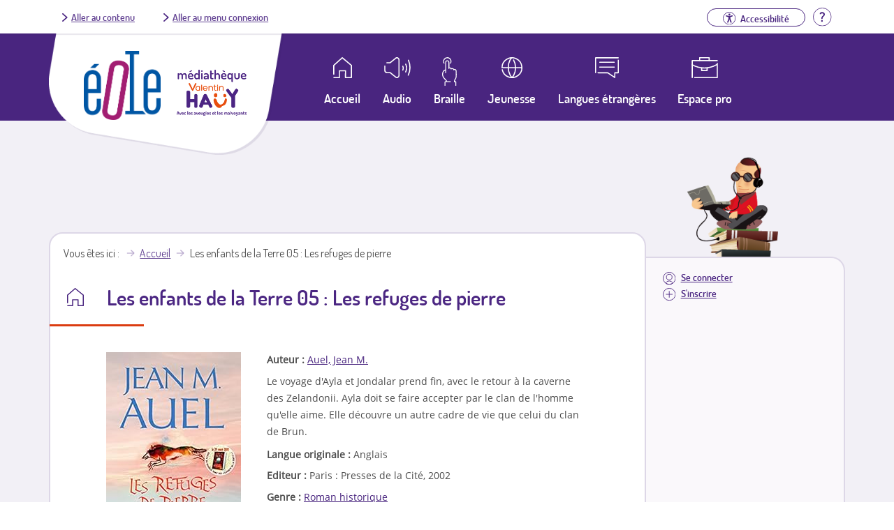

--- FILE ---
content_type: text/html; charset=utf-8
request_url: https://eole.avh.asso.fr/les-enfants-de-la-terre-05-les-refuges-de-pierre-1
body_size: 5806
content:
<!DOCTYPE html>
<!--[if IEMobile 7]><html class="iem7" lang="fr" dir="ltr"><![endif]-->
<!--[if lte IE 6]><html class="lt-ie9 lt-ie8 lt-ie7" lang="fr" dir="ltr"><![endif]-->
<!--[if (IE 7)&(!IEMobile)]><html class="lt-ie9 lt-ie8" lang="fr" dir="ltr"><![endif]-->
<!--[if IE 8]><html class="lt-ie9" lang="fr" dir="ltr"><![endif]-->
<!--[if (gte IE 9)|(gt IEMobile 7)]><!--><html lang="fr" dir="ltr"><!--<![endif]-->
<head>
<meta charset="utf-8" />
<link rel="canonical" href="/les-enfants-de-la-terre-05-les-refuges-de-pierre-1" />
<link rel="shortlink" href="/node/157115" />
<link rel="shortcut icon" href="https://eole.avh.asso.fr/sites/all/themes/avh-mediatheque/favicon.ico" type="image/vnd.microsoft.icon" />
<meta name="viewport" content="width=device-width, initial-scale=1" />
<meta name="MobileOptimized" content="width" />
<meta name="HandheldFriendly" content="true" />
<meta name="apple-mobile-web-app-capable" content="yes" />
<title>Les enfants de la Terre 05 : Les refuges de pierre | Éole, un service de la Médiathèque Valentin Haüy</title>
<style>
@import url("https://eole.avh.asso.fr/modules/system/system.base.css?sqdpgq");
@import url("https://eole.avh.asso.fr/modules/system/system.menus.css?sqdpgq");
@import url("https://eole.avh.asso.fr/modules/system/system.messages.css?sqdpgq");
@import url("https://eole.avh.asso.fr/modules/system/system.theme.css?sqdpgq");
</style>
<style>
@import url("https://eole.avh.asso.fr/sites/all/modules/contrib/date/date_api/date.css?sqdpgq");
@import url("https://eole.avh.asso.fr/modules/field/theme/field.css?sqdpgq");
@import url("https://eole.avh.asso.fr/sites/all/modules/contrib/logintoboggan/logintoboggan.css?sqdpgq");
@import url("https://eole.avh.asso.fr/modules/node/node.css?sqdpgq");
@import url("https://eole.avh.asso.fr/modules/search/search.css?sqdpgq");
@import url("https://eole.avh.asso.fr/modules/user/user.css?sqdpgq");
@import url("https://eole.avh.asso.fr/sites/all/modules/contrib/views/css/views.css?sqdpgq");
@import url("https://eole.avh.asso.fr/sites/all/modules/contrib/media/modules/media_wysiwyg/css/media_wysiwyg.base.css?sqdpgq");
</style>
<style>
@import url("https://eole.avh.asso.fr/sites/all/modules/contrib/ctools/css/ctools.css?sqdpgq");
@import url("https://eole.avh.asso.fr/sites/all/modules/contrib/text_resize/text_resize.css?sqdpgq");
@import url("https://eole.avh.asso.fr/sites/all/modules/contrib/taxonomy_access/taxonomy_access.css?sqdpgq");
@import url("https://eole.avh.asso.fr/sites/all/themes/avh-mediatheque/css/classic-toolbar.min.4fc15a34.css?sqdpgq");
@import url("https://eole.avh.asso.fr/modules/taxonomy/taxonomy.css?sqdpgq");
</style>
<style media="screen">
@import url("https://eole.avh.asso.fr/sites/all/themes/adaptivetheme/at_core/css/at.layout.css?sqdpgq");
@import url("https://eole.avh.asso.fr/sites/all/themes/avh-mediatheque/css/avh.css?sqdpgq");
@import url("https://eole.avh.asso.fr/sites/all/themes/avh-mediatheque/css/global.base.css?sqdpgq");
@import url("https://eole.avh.asso.fr/sites/all/themes/avh-mediatheque/css/global.styles.css?sqdpgq");
@import url("https://eole.avh.asso.fr/sites/all/themes/avh-mediatheque/css/font-awesome.min.css?sqdpgq");
</style>
<link type="text/css" rel="stylesheet" href="https://eole.avh.asso.fr/sites/default/files/adaptivetheme/avh_mediatheque_files/avh_mediatheque.responsive.layout.css?sqdpgq" media="only screen" />
<link type="text/css" rel="stylesheet" href="https://eole.avh.asso.fr/sites/all/themes/avh-mediatheque/css/responsive.custom.css?sqdpgq" media="only screen" />
<link type="text/css" rel="stylesheet" href="https://eole.avh.asso.fr/sites/all/themes/avh-mediatheque/css/responsive.smartphone.portrait.css?sqdpgq" media="only screen and (max-width:320px)" />
<link type="text/css" rel="stylesheet" href="https://eole.avh.asso.fr/sites/all/themes/avh-mediatheque/css/responsive.smartphone.landscape.css?sqdpgq" media="only screen and (min-width:321px) and (max-width:480px)" />
<link type="text/css" rel="stylesheet" href="https://eole.avh.asso.fr/sites/all/themes/avh-mediatheque/css/responsive.tablet.portrait.css?sqdpgq" media="only screen and (min-width:481px) and (max-width:768px)" />
<link type="text/css" rel="stylesheet" href="https://eole.avh.asso.fr/sites/all/themes/avh-mediatheque/css/responsive.tablet.landscape.css?sqdpgq" media="only screen and (min-width:769px) and (max-width:1024px)" />
<link type="text/css" rel="stylesheet" href="https://eole.avh.asso.fr/sites/all/themes/avh-mediatheque/css/responsive.desktop.css?sqdpgq" media="only screen and (min-width:1025px)" />

<!--[if (lt IE 9)&(!IEMobile 7)]>
<style media="screen">
@import url("https://eole.avh.asso.fr/sites/default/files/adaptivetheme/avh_mediatheque_files/avh_mediatheque.lt-ie9.layout.css?sqdpgq");
</style>
<![endif]-->
<script src="https://eole.avh.asso.fr/sites/default/files/js/js_YD9ro0PAqY25gGWrTki6TjRUG8TdokmmxjfqpNNfzVU.js"></script>
<script src="https://eole.avh.asso.fr/sites/default/files/js/js_CC-zfeuQHcDhFtVRuKW53h30TL7j_105J32Nz8b8R38.js"></script>
<script src="https://eole.avh.asso.fr/sites/default/files/js/js_X9WCmNpbJZJCKCs33D6eKeQEYrFWQ7b9tbSIp46cxRo.js"></script>
<script>var text_resize_scope = "body";
    var text_resize_minimum = "13";
    var text_resize_maximum = "36";
    var text_resize_line_height_allow = 0;
    var text_resize_line_height_min = "16";
    var text_resize_line_height_max = "42";</script>
<script src="https://eole.avh.asso.fr/sites/default/files/js/js_yrbuGASa6VTN1eTNdZTcYupCG0eRNfV8JLNLp4b5fq0.js"></script>
<script>(function(i,s,o,g,r,a,m){i["GoogleAnalyticsObject"]=r;i[r]=i[r]||function(){(i[r].q=i[r].q||[]).push(arguments)},i[r].l=1*new Date();a=s.createElement(o),m=s.getElementsByTagName(o)[0];a.async=1;a.src=g;m.parentNode.insertBefore(a,m)})(window,document,"script","//www.google-analytics.com/analytics.js","ga");ga("create", "UA-3111067-10", {"cookieDomain":"auto"});ga("set", "anonymizeIp", true);ga("send", "pageview");</script>
<script src="https://eole.avh.asso.fr/sites/default/files/js/js_oL664Bn4iw9e3MOeAcgX4sav07AV1-ZG7qaK548Qxbg.js"></script>
<script src="https://eole.avh.asso.fr/sites/default/files/js/js_U58PUFlpHERYC-5UhasXwkrTNHFrMclrZ3pqTda8gLc.js"></script>
<script>jQuery.extend(Drupal.settings, {"basePath":"\/","pathPrefix":"","setHasJsCookie":0,"ajaxPageState":{"theme":"avh_mediatheque","theme_token":"JLSp0tAki3lubZw68Y_IaZLGIgfGrM9Sfsho0B9VJYo","js":{"misc\/jquery.js":1,"misc\/jquery-extend-3.4.0.js":1,"misc\/jquery-html-prefilter-3.5.0-backport.js":1,"misc\/jquery.once.js":1,"misc\/drupal.js":1,"misc\/jquery.cookie.js":1,"public:\/\/languages\/fr_B2MFK6CxLMeEM8iMPxJ0XRqo3OemEg6mHRH1gvfzVsY.js":1,"sites\/all\/modules\/custom\/avh_download_limit\/avh_download_limit.js":1,"sites\/all\/modules\/contrib\/konamicode\/konamicode.js":1,"0":1,"sites\/all\/modules\/contrib\/text_resize\/text_resize.js":1,"sites\/all\/modules\/google_analytics\/googleanalytics.js":1,"1":1,"sites\/all\/themes\/avh-mediatheque\/js\/toolbar.js":1,"sites\/all\/themes\/avh-mediatheque\/js\/mask.js":1,"sites\/all\/themes\/avh-mediatheque\/js\/avh.js":1},"css":{"modules\/system\/system.base.css":1,"modules\/system\/system.menus.css":1,"modules\/system\/system.messages.css":1,"modules\/system\/system.theme.css":1,"sites\/all\/modules\/contrib\/date\/date_api\/date.css":1,"modules\/field\/theme\/field.css":1,"sites\/all\/modules\/contrib\/logintoboggan\/logintoboggan.css":1,"modules\/node\/node.css":1,"modules\/search\/search.css":1,"modules\/user\/user.css":1,"sites\/all\/modules\/contrib\/views\/css\/views.css":1,"sites\/all\/modules\/contrib\/media\/modules\/media_wysiwyg\/css\/media_wysiwyg.base.css":1,"sites\/all\/modules\/contrib\/ctools\/css\/ctools.css":1,"sites\/all\/modules\/contrib\/text_resize\/text_resize.css":1,"sites\/all\/modules\/contrib\/taxonomy_access\/taxonomy_access.css":1,"sites\/all\/themes\/avh-mediatheque\/css\/classic-toolbar.min.4fc15a34.css":1,"modules\/taxonomy\/taxonomy.css":1,"sites\/all\/themes\/adaptivetheme\/at_core\/css\/at.layout.css":1,"sites\/all\/themes\/avh-mediatheque\/css\/avh.css":1,"sites\/all\/themes\/avh-mediatheque\/css\/global.base.css":1,"sites\/all\/themes\/avh-mediatheque\/css\/global.styles.css":1,"sites\/all\/themes\/avh-mediatheque\/css\/font-awesome.min.css":1,"public:\/\/adaptivetheme\/avh_mediatheque_files\/avh_mediatheque.responsive.layout.css":1,"sites\/all\/themes\/avh-mediatheque\/css\/responsive.custom.css":1,"sites\/all\/themes\/avh-mediatheque\/css\/responsive.smartphone.portrait.css":1,"sites\/all\/themes\/avh-mediatheque\/css\/responsive.smartphone.landscape.css":1,"sites\/all\/themes\/avh-mediatheque\/css\/responsive.tablet.portrait.css":1,"sites\/all\/themes\/avh-mediatheque\/css\/responsive.tablet.landscape.css":1,"sites\/all\/themes\/avh-mediatheque\/css\/responsive.desktop.css":1,"public:\/\/adaptivetheme\/avh_mediatheque_files\/avh_mediatheque.lt-ie9.layout.css":1}},"konamicodeR":"\/sites\/all\/modules\/contrib\/konamicode","konamicode":{"raptorize":true},"googleanalytics":{"trackOutbound":1,"trackMailto":1,"trackDownload":1,"trackDownloadExtensions":"7z|aac|arc|arj|asf|asx|avi|bin|csv|doc(x|m)?|dot(x|m)?|exe|flv|gif|gz|gzip|hqx|jar|jpe?g|js|mp(2|3|4|e?g)|mov(ie)?|msi|msp|pdf|phps|png|ppt(x|m)?|pot(x|m)?|pps(x|m)?|ppam|sld(x|m)?|thmx|qtm?|ra(m|r)?|sea|sit|tar|tgz|torrent|txt|wav|wma|wmv|wpd|xls(x|m|b)?|xlt(x|m)|xlam|xml|z|zip"},"urlIsAjaxTrusted":{"\/search\/node":true}});</script>
</head>
<body class="html not-front not-logged-in one-sidebar sidebar-second page-node page-node- page-node-157115 node-type-livre-numerique theme-default site-name-hidden lang-fr site-name-éole-un-service-de-la-médiathèque-valentin-haüy section-les-enfants-de-la-terre-05-les-refuges-de-pierre-1 no-result">

  <div id="background">

        
<div id="page" class="page">

  <header  id="header" role="banner">

    
    <div id="header-top">
      <div class="container">
        <div class="row">
          <div class="skiplinks">
            <a href="#content" class="skiplink">Aller au contenu</a>
            <a href="#menusecondaireuser" class="skiplink" id="go-to-second-menu">Aller au menu connexion</a>
          </div>
          <!-- region: headertop -->
          <div class="region region-headertop"><div class="region-inner clearfix"><div id="block-menu-menu-connexion" class="block block-menu no-title odd first last block-count-1 block-region-headertop block-menu-connexion"  role="navigation"><div class="block-inner clearfix">  
  
  <div class="block-content content"><ul class="menu clearfix"><li class="first last leaf"><li class="leaf help"><a href="/aide" title="Aller à la page d'aide"><img src="/sites/all/themes/avh-mediatheque/images/aide.svg" alt><span class="element-invisible">Aide</span></a></li></li>
</ul></div>
  </div></div></div></div>        </div>
      </div>
    </div>

          <!-- start: Branding -->
      <div id="branding" class="branding-elements clearfix">
        <div class="container">
          <div class="row">
            <div class="logos-wrapper">
                                                <div id="logo">
                                        <a href="/" title="Page d'accueil">
                      <img src="https://eole.avh.asso.fr/sites/all/themes/avh-mediatheque/logo.png" alt="Éole, un service de la Médiathèque Valentin Haüy - retour à l'accueil" /></a>
                  </div>
                              
                              <div id="logo-mediatheque">
                  <a href="http://www.avh.asso.fr/mediatheque/mediatheque.php" title="Afficher le site de la médiathèque (nouvelle fenêtre)" target="_blank"><img class="image-style-none" src="https://eole.avh.asso.fr/sites/all/themes/avh-mediatheque/images/logo-mediatheque.png" alt="Médiathèque Valentin Haüy" /></a>                </div>
                          </div>
          </div>

          
          
          <!-- region: Leaderboard -->
          <div class="region region-leaderboard"><div class="region-inner clearfix"><nav id="block-system-navigation" class="block block-system block-menu no-title odd first last block-count-2 block-region-leaderboard block-navigation"  role="navigation"><div class="block-inner clearfix">  
  
  <div class="block-content content"><button id="close-menu" aria-label="Fermer le menu"><span>Fermer</span><img src="/sites/all/themes/avh-mediatheque/images/close.svg" alt></button><ul id="menu-navigation" class="menu"><li class="first collapsed"><a class="link-container"href="https://eole.avh.asso.fr"><span class="link-text">Accueil</span></a></li>
<li class="collapsed"><a href="/moteur-de-recherche/audio">Audio</a></li>
<li class="collapsed"><a href="/moteur-de-recherche/braille">Braille</a></li>
<li class="collapsed"><a href="/moteur-de-recherche/jeunesse">Jeunesse</a></li>
<li class="leaf"><a href="/moteur-de-recherche/langues-etrangeres">Langues étrangères</a></li>
<li class="collapsed"><a href="/espace-pro">Espace pro</a></li>
<li class="leaf login"><a id="mobile-connexion" href="/user/login">Se connecter</a></li>
<li class="last leaf signin"><a href="/inscription-eole">S'inscrire</a></li>
<li class="leaf btn-menu"><button id="open-menu" aria-label="Ouvrir le menu"><img src="/sites/all/themes/avh-mediatheque/images/menu.svg" alt><span>Menu</span></button></li></ul></div>
  </div></nav></div></div>
        </div><!-- /end #branding -->
      
    <!-- region: Header -->
      </header>


    <!-- Authentified partner's session -->

    <!--   <section id="authentified-session">
        Session en cours : Alex Michel | <a href="#">Liste</a> | <a href="#">Panier : 8 CD</a> | <a href="#">Fermer la session</a>
      </section>  -->

    

    <!-- Navigation elements -->
            

    <!-- Help -->
    
    <!-- region: Secondary Content -->
    
    <div id="columns" class="columns container">

        <!-- regions: Sidebar second -->
        <div class="region region-sidebar-second sidebar"><div class="region-inner clearfix"><div id="block-menu-menu-menusecondaireuser" class="block block-menu no-title odd first last block-count-3 block-region-sidebar-second block-menu-menusecondaireuser"  role="navigation"><div class="block-inner clearfix">  
  
  <div class="block-content content"><nav id="menusecondaireuser" role="navigation"><ul class="menu clearfix"><li class="first leaf login"><a href="/user/login?destination=/les-enfants-de-la-terre-05-les-refuges-de-pierre-1">Se connecter</a></li>
<li class="last leaf signin"><a href="/inscription-eole">S'inscrire</a></li>
</ul></nav></div>
  </div></div></div></div>
        <!-- regions: Sidebar first -->
        
        <div id="content-column" class="content-column" role="main">
            <div class="content-inner">

                <!-- region: Highlighted -->
                
                <section id="main-content">

                
                                    <header id="main-content-header" class="clearfix">

                        <!-- Breadcrumbs -->
                        <div id="breadcrumb" class="clearfix"><nav class="breadcrumb-wrapper with-breadcrumb-label clearfix"><span class="breadcrumb-label">Vous êtes ici</span><ol id="crumbs" class="clearfix"><li class="crumb crumb-first"><a href="/">Accueil</a></li><li class="crumb crumb-last"><span class="crumb-title">Les enfants de la Terre 05 : Les refuges de pierre</span></li></ol></nav></div>
                                                    <h1 id="page-title">
                                Les enfants de la Terre 05 : Les refuges de pierre                            </h1>
                        
                        
                    </header>
                
                <!-- region: Main Content -->
                                    <div id="content" class="region">

                                                <div id="block-system-main" class="block block-system no-title odd first last block-count-4 block-region-content block-main" >  
  
  
<div id="LivreNotice" class="ds-1col node node-livre-numerique contextual-links-region article even node-search-result view-mode-search_result clearfix">


    <div class="field field-name-auteur-lien field-type-ds field-label-inline clearfix view-mode-full"><div class="field-label">Auteur&nbsp;:&nbsp;</div><div class="field-items"><div class="field-item even"><a href="/auteur/Auel, Jean M.">Auel, Jean M.</a></div></div></div><div class="field field-name-couverturelivrefull field-type-ds field-label-hidden view-mode-full"><div class="field-items"><div class="field-item even"><img alt="" src=https://images-eu.ssl-images-amazon.com/images/I/51pZE1uDp1L._SL300_.jpg></div></div></div><div class="field field-name-body field-type-text-with-summary field-label-hidden view-mode-full"><div class="field-items"><div class="field-item even"><p>Le voyage d&#039;Ayla et Jondalar prend fin, avec le retour à la caverne des Zelandonii. Ayla doit se faire accepter par le clan de l&#039;homme qu&#039;elle aime. Elle découvre un autre cadre de vie que celui du clan de Brun.</p>
</div></div></div><div class="field field-name-field-langue-originale field-type-taxonomy-term-reference field-label-inline clearfix view-mode-full"><div class="field-label">Langue originale&nbsp;:&nbsp;</div><div class="field-items"><div class="field-item even"><span class="ds-1col taxonomy-term vocabulary-langues view-mode-label_only clearfix">

  
  <div class="field field-name-field-label field-type-text field-label-hidden view-mode-label_only"><div class="field-items"><div class="field-item even">Anglais</div></div></div></span>

</div></div></div><div class="field field-name-field-editeur field-type-text field-label-inline clearfix view-mode-full"><div class="field-label">Editeur&nbsp;:&nbsp;</div><div class="field-items"><div class="field-item even">Paris : Presses de la Cité, 2002</div></div></div><div class="field field-name-field-genre field-type-taxonomy-term-reference field-label-inline clearfix view-mode-full"><div class="field-label">Genre&nbsp;:&nbsp;</div><div class="field-items"><div class="field-item even"><a href="/genre/roman-historique">Roman historique</a></div></div></div><div class="field field-name-field-support field-type-taxonomy-term-reference field-label-inline clearfix view-mode-full"><div class="field-label">Support&nbsp;:&nbsp;</div><div class="field-items"><div class="field-item even"><span class="ds-1col taxonomy-term vocabulary-support view-mode-token clearfix">

  
  <div class="field field-name-field-label field-type-text field-label-hidden view-mode-token"><div class="field-items"><div class="field-item even">Daisy audio</div></div></div></span>

</div></div></div><div class="field field-name-field-temps-enregistrement field-type-text field-label-inline clearfix view-mode-full"><div class="field-label">Durée&nbsp;:&nbsp;</div><div class="field-items"><div class="field-item even">30h55</div></div></div><div class="field field-name-field-adaptation field-type-taxonomy-term-reference field-label-inline clearfix view-mode-full"><div class="field-label">Adaptation&nbsp;:&nbsp;</div><div class="field-items"><div class="field-item even"><div  class="ds-1col taxonomy-term vocabulary-origine-fichiers view-mode-label_only clearfix">

  
  Association Valentin Haüy</div>

</div></div></div><div class="field field-name-field-tranche-age field-type-taxonomy-term-reference field-label-inline clearfix view-mode-full"><div class="field-label">Tranche d&#039;âge&nbsp;:&nbsp;</div><div class="field-items"><div class="field-item even"><span class="ds-1col taxonomy-term vocabulary-tranche-age view-mode-label_only clearfix">

  
  <div class="field field-name-field-label field-type-text field-label-hidden view-mode-label_only"><div class="field-items"><div class="field-item even">adulte</div></div></div></span>

</div></div></div><div class="field field-name-field-filepath field-type-text field-label-hidden view-mode-full"><div class="field-items"><div class="field-item even"><div class="bloc-dl-link"><a href="/user/login?destination=les-enfants-de-la-terre-05-les-refuges-de-pierre-1%3Ftimeout_redirect%3Ddownload/node/157115/field_filepath/0/1766772371%26token%3Dumzj-t7ArT0jTsU-9kZ7TBwk9LG2gngM0pU4gV9q9WU" class="dl-link" title="Lancer le téléchargement de Les enfants de la Terre 05 : Les refuges de pierre en Daisy audio, 626.15 Mo">Télécharger le livre</a></div></div></div></div><div class="field field-name-avh-panier-flag field-type-avh-panier-flag field-label-hidden"><div class="field-items"><div class="field-item even"><a href="/user/login?destination=/avh-panier-flag/flag/panier/157115%3Fdestination%3Dnode/157115%26token%3D23b0c2d3311fdb2c399dda1ba042e560" class="flag">Ajouter à ma liste</a></div></div></div>
            <!-- Web player -->
        <div id="player">
            <p class="h3 player-title">Extrait sonore</p>
            <div class="player-wrapper">
                <audio id="extrait-audio">
                    <!--<source src="https://eole.avh.asso.fr/sites/all/themes/avh-mediatheque/audio.wav" type="audio/mpeg">-->
                    <source src="https://eole.avh.asso.fr//sites/default/files/ArchivePlayerFichier/Les_enfants_de_la_Terre_05/a000007.mp3" type="audio/mpeg">
                    Votre navigateur n'est pas compatible avec la lecture audio.
                </audio>
                <button type="button" id="player-jouer-pause" class="player-button fa fa-play" data-text-pause="Mettre en pause la lecture" data-text-play="Relancer la lecture" aria-live="polite"><span id="button-play-legend" class="offscreen">Lancer la lecture</span></button>
                <!-- <button type="button" id="player-stop" class="player-button fa fa-stop"><span class="offscreen">Stopper la lecture</span></button> -->
            </div>
        </div>
        
</div>
  </div>
                    </div>
                
                <!-- Feed icons (RSS, Atom icons etc -->
                
                
            </section><!-- /end #main-content -->

            <!-- region: Content Aside -->
            
        </div><!-- /end .content-inner -->
    </div><!-- /end #content-column -->

</div><!-- /end #columns -->

<!-- region: Tertiary Content -->

<!-- region: Footer -->
    <footer id="footer" class="container" role="contentinfo">
        <div class="region region-footer"><div class="region-inner clearfix"><div id="block-menu-menu-footer" class="block block-menu no-title odd first last block-count-5 block-region-footer block-menu-footer" ><div class="block-inner clearfix">  
  
  <div class="block-content content"><ul class="menu clearfix"><li class="first leaf"><a href="/content/contacts">Contact</a></li>
<li class="collapsed"><a href="/aide">Aide</a></li>
<li class="leaf"><a href="/plan-du-site">Plan du site</a></li>
<li class="leaf"><a href="/accessibilit%C3%A9">Accessibilité</a></li>
<li class="collapsed"><a href="/mentions-l%C3%A9gales">Mentions légales et RGPD</a></li>
<li class="leaf"><a href="/m%C3%A9c%C3%A8nes">Mécènes</a></li>
<li class="last leaf"><a href="http://www.avh.asso.fr/" title="Site de l&#039;Association Valentin Haüy (nouvelle fenêtre)" target="_blank">Association Valentin Haüy</a></li>
</ul></div>
  </div></div></div></div>    </footer>
</div>
      </div>
  </body>
</html>


--- FILE ---
content_type: text/css
request_url: https://eole.avh.asso.fr/sites/all/themes/avh-mediatheque/css/classic-toolbar.min.4fc15a34.css?sqdpgq
body_size: 93640
content:
/* orange-confort-plus - version 4.0.0 - 19-01-2017
enhance user experience on websites
 Copyright (C) 2014 - 2017 Orange */

button::-moz-focus-inner,
input[type=button]::-moz-focus-inner,
input[type=reset]::-moz-focus-inner,
input[type=submit]::-moz-focus-inner {
    padding: 0!important;
    border: 0!important
}

#accessibilitytoolbarGraphic ul {
    margin: 0;
    padding: 0
}

#accessibilitytoolbarGraphic button,
#accessibilitytoolbarGraphic input[type=button],
#accessibilitytoolbarGraphic input[type=reset],
#accessibilitytoolbarGraphic input[type=submit] {
    cursor: pointer;
    font-weight: 700;
    font-family: inherit;
    box-shadow: none
}

#accessibilitytoolbarGraphic.cdu_old_browser .cdu-icon-agencement,
#accessibilitytoolbarGraphic.cdu_old_browser .cdu-icon-comportement,
#accessibilitytoolbarGraphic.cdu_old_browser .cdu-icon-couleurs2,
#accessibilitytoolbarGraphic.cdu_old_browser .cdu-icon-croix,
#accessibilitytoolbarGraphic.cdu_old_browser .cdu-icon-help,
#accessibilitytoolbarGraphic.cdu_old_browser .cdu-icon-info,
#accessibilitytoolbarGraphic.cdu_old_browser .cdu-icon-moins2,
#accessibilitytoolbarGraphic.cdu_old_browser .cdu-icon-plus2,
#accessibilitytoolbarGraphic.cdu_old_browser .cdu-icon-reload2,
#accessibilitytoolbarGraphic.cdu_old_browser .cdu-icon-test,
#accessibilitytoolbarGraphic.cdu_old_browser .cdu-icon-typographie {
    font-family: helvetica, arial, sans-serif;
    display: none
}

#accessibilitytoolbarGraphic.cdu_modern_browser .cdu-icon-agencement,
#accessibilitytoolbarGraphic.cdu_modern_browser .cdu-icon-comportement,
#accessibilitytoolbarGraphic.cdu_modern_browser .cdu-icon-couleurs2,
#accessibilitytoolbarGraphic.cdu_modern_browser .cdu-icon-croix,
#accessibilitytoolbarGraphic.cdu_modern_browser .cdu-icon-help,
#accessibilitytoolbarGraphic.cdu_modern_browser .cdu-icon-info,
#accessibilitytoolbarGraphic.cdu_modern_browser .cdu-icon-moins2,
#accessibilitytoolbarGraphic.cdu_modern_browser .cdu-icon-plus2,
#accessibilitytoolbarGraphic.cdu_modern_browser .cdu-icon-reload2,
#accessibilitytoolbarGraphic.cdu_modern_browser .cdu-icon-test,
#accessibilitytoolbarGraphic.cdu_modern_browser .cdu-icon-test span,
#accessibilitytoolbarGraphic.cdu_modern_browser .cdu-icon-typographie {
    font-family: orangeconfortplus;
    speak: none;
    font-style: normal;
    font-weight: 400;
    font-variant: normal;
    text-transform: none;
    line-height: 1;
    -webkit-font-smoothing: antialiased;
    -moz-osx-font-smoothing: grayscale;
    letter-spacing: 0
}

#accessibilitytoolbarGraphic.cdu_modern_browser .cdu-icon-agencement:before {
    content: "\1f4fa"
}

#accessibilitytoolbarGraphic.cdu_modern_browser .cdu-icon-comportement:before {
    content: "\1f446"
}

#accessibilitytoolbarGraphic.cdu_modern_browser .cdu-icon-croix:before {
    content: "\58"
}

#accessibilitytoolbarGraphic.cdu_modern_browser .cdu-icon-typographie:before {
    content: "\54"
}

#accessibilitytoolbarGraphic.cdu_modern_browser .cdu-icon-help:before {
    content: "\3f";
    color: #5F7ABD
}

#accessibilitytoolbarGraphic.cdu_modern_browser .cdu-icon-info:before {
    content: "\e900"
}

#accessibilitytoolbarGraphic.cdu_modern_browser .cdu-icon-moins2:before {
    content: "\2212"
}

#accessibilitytoolbarGraphic.cdu_modern_browser .cdu-icon-plus2:before {
    content: "\271a"
}

#accessibilitytoolbarGraphic.cdu_modern_browser .cdu-icon-reload2:before {
    content: "\21bb"
}

#accessibilitytoolbarGraphic.cdu_modern_browser .cdu-icon-couleurs2:before {
    content: "\1f532"
}

#accessibilitytoolbarGraphic.cdu_modern_browser .cdu-icon-test .path1:before {
    content: "\2b18";
    color: #f6d000
}

#accessibilitytoolbarGraphic.cdu_modern_browser .cdu-icon-test .path2:before {
    content: "\2b19";
    margin-left: -1em;
    color: #5f7bbe;
    position: absolute
}

#accessibilitytoolbarGraphic.cdu_modern_browser .cdu-icon-test .path3:before {
    content: "\2b1a";
    margin-left: -1em;
    color: #4ec924;
    position: absolute
}

#accessibilitytoolbarGraphic.cdu_modern_browser .cdu-icon-test .path4:before {
    content: "\2b1b";
    margin-left: -1em;
    color: #c1431a;
    position: absolute
}

#accessibilitytoolbarGraphic.cdu_old_browser #uci_left_toolbar .cdu-icon-test {
    background-image: url([data-uri])!important;
    background-position: center center!important;
    background-repeat: no-repeat!important;
    display: block;
    height: 1em;
    width: 1em
}

#accessibilitytoolbarGraphic.cdu_old_browser .uci_choix.uci_choix_selected .cdu-icon-test {
    background-image: url([data-uri])!important
}

#accessibilitytoolbarGraphic.cdu_old_browser .uci_choix .cdu-icon-test {
    background-image: url([data-uri])!important
}

#accessibilitytoolbarGraphic.cdu_old_browser #uci_quick_a11yVisualPredefinedSettings_blackonwhite.uci_choix .cdu-icon-test {
    background-image: url([data-uri])!important
}

#accessibilitytoolbarGraphic.cdu_old_browser .cdu-icon-moins2,
#accessibilitytoolbarGraphic.cdu_old_browser .cdu-icon-plus2 {
    background-position: center center!important;
    background-repeat: no-repeat!important;
    display: inline-block;
    vertical-align: middle;
    height: 35px;
    width: 34px
}

#accessibilitytoolbarGraphic.cdu_old_browser .cdu-icon-plus2 {
    background-image: url([data-uri])!important
}

#accessibilitytoolbarGraphic.cdu_old_browser .cdu-icon-moins2 {
    background-image: url([data-uri])!important
}

#accessibilitytoolbarGraphic.cdu_old_browser #uci_moreconfort_content {
    vertical-align: middle
}

#accessibilitytoolbarGraphic.cdu_old_browser .cdu-icon-croix {
    background-image: url([data-uri])!important;
    background-position: center center!important;
    background-repeat: no-repeat!important;
    display: block;
    height: 15px;
    width: 14px
}

#accessibilitytoolbarGraphic.cdu_old_browser .cdu-icon-reload2 {
    background-image: url([data-uri])!important;
    background-position: center center!important;
    background-repeat: no-repeat!important;
    display: block;
    height: 24px;
    width: 23px
}

#accessibilitytoolbarGraphic.cdu_old_browser .cdu-icon-help {
    background-image: url([data-uri])!important;
    background-position: center center!important;
    background-repeat: no-repeat!important;
    display: inline-block;
    height: 24px;
    width: 23px
}

#accessibilitytoolbarGraphic {
    color: #000;
    position: relative;
    font-family: helvetica, arial, sans-serif;
    font-weight: 700;
    line-height: normal;
    line-height: initial;
    left: 0;
    top: 0;
    width: 100%;
    display: block!important
}

#accessibilitytoolbarGraphic button,
#accessibilitytoolbarGraphic input {
    color: #000;
    font-size: inherit
}

#accessibilitytoolbarGraphic input[type=radio] {
    left: -9999px;
    position: absolute
}

#accessibilitytoolbarGraphic input[type=checkbox]+label,
#accessibilitytoolbarGraphic input[type=checkbox]+label:after,
#accessibilitytoolbarGraphic input[type=checkbox]+label:before,
#accessibilitytoolbarGraphic input[type=radio]+label,
#accessibilitytoolbarGraphic input[type=radio]+label:after,
#accessibilitytoolbarGraphic input[type=radio]+label:before {
    padding: 0;
    margin: 0
}

#accessibilitytoolbarGraphic input[type=radio]+label,
#accessibilitytoolbarGraphic input[type=radio]+label:after,
#accessibilitytoolbarGraphic input[type=radio]+label:before {
    box-sizing: border-box;
    background-image: none;
    height: auto
}

#accessibilitytoolbarGraphic input[type=radio]+label {
    border: 1px dotted transparent;
    cursor: pointer;
    display: inline-block;
    font-style: normal;
    font-weight: 700;
    line-height: 1.25em!important;
    padding-left: 1.875em;
    position: relative;
    color: #000
}

#accessibilitytoolbarGraphic input[type=radio]+label:before {
    background-color: #fff;
    border: 3px solid #ccc;
    border-radius: 50%;
    content: "";
    height: 1.25em;
    left: 0;
    position: absolute;
    width: 1.25em;
    font-size: 1em;
    top: 0
}

#accessibilitytoolbarGraphic input[type=radio]+label:after {
    color: #fff;
    content: "";
    font-size: 1em;
    height: 1.25em;
    left: 0;
    position: absolute;
    text-align: center;
    width: 1.25em;
    background: 0 0;
    top: 0
}

#accessibilitytoolbarGraphic input[type=radio]:not(:checked)+label:after {
    opacity: 0;
    transform: scale(0)
}

#accessibilitytoolbarGraphic input[type=radio]:checked+label:after {
    opacity: 1;
    transform: scale(1)
}

#accessibilitytoolbarGraphic input[type=radio]:checked+label:before {
    border-color: #f16e00;
    border-width: 6px
}

#accessibilitytoolbarGraphic input[type=radio]:disabled+label:before {
    border-color: #ddd
}

#accessibilitytoolbarGraphic input[type=radio]:disabled:checked+label:after {
    border-color: #ddd;
    color: #fff
}

#accessibilitytoolbarGraphic input[type=radio]:disabled+label {
    color: #ddd
}

#accessibilitytoolbarGraphic input[type=radio]:focus+label {
    border: 1px dotted #000
}

#accessibilitytoolbarGraphic input[type=checkbox]+label,
#accessibilitytoolbarGraphic input[type=checkbox]+label:after,
#accessibilitytoolbarGraphic input[type=checkbox]+label:before {
    box-sizing: border-box;
    background-image: none;
    height: auto
}

#accessibilitytoolbarGraphic input[type=checkbox] {
    left: -9999px;
    position: absolute
}

#accessibilitytoolbarGraphic input[type=checkbox]+label {
    border: 1px dotted transparent;
    cursor: pointer;
    display: inline-block;
    font-style: normal;
    font-weight: 700;
    line-height: 1.25em!important;
    padding-left: 1.875em;
    position: relative;
    color: #000
}

#accessibilitytoolbarGraphic input[type=checkbox]+label:before {
    background-color: #fff;
    border: 2px solid #ccc;
    content: "";
    height: 1.25em;
    left: 0;
    position: absolute;
    width: 1.25em;
    font-size: 1em;
    top: 0
}

#accessibilitytoolbarGraphic input[type=checkbox]+label:after {
    color: #fff;
    content: "\2714";
    font-family: orangeconfortplus;
    font-size: 1em;
    height: 1.25em;
    left: 0;
    position: absolute;
    text-align: center;
    width: 1.25em;
    background: 0 0;
    top: 0
}

#accessibilitytoolbarGraphic input[type=checkbox]:not(:checked)+label:after {
    opacity: 0;
    transform: scale(0)
}

#accessibilitytoolbarGraphic input[type=checkbox]:checked+label:after {
    background-color: #f16e00;
    opacity: 1;
    transform: scale(1)
}

#accessibilitytoolbarGraphic input[type=checkbox]:checked+label:before {
    background-color: #f16e00;
    border-color: #f16e00
}

#accessibilitytoolbarGraphic input[type=checkbox]:disabled+label:before {
    border-color: #ddd
}

#accessibilitytoolbarGraphic input[type=checkbox]:disabled:checked+label:after {
    background-color: #ddd;
    border-color: #ddd;
    color: #fff
}

#accessibilitytoolbarGraphic input[type=checkbox]:disabled+label {
    color: #ddd
}

#accessibilitytoolbarGraphic input[type=checkbox]:focus+label {
    border: 1px dotted #000
}

#accessibilitytoolbarGraphic a {
    color: #000;
    text-decoration: underline
}

#accessibilitytoolbarGraphic li,
#accessibilitytoolbarGraphic ul {
    list-style-type: none
}

#accessibilitytoolbarGraphic p {
    margin: 0
}

#accessibilitytoolbarGraphic * {
    box-sizing: border-box;
    box-shadow: none
}

#cdu_zone {
    margin: 0 auto;
    position: relative;
    width: 100%
}

#cdu_close span,
.uci-plus-orange {
    color: #F16E00;
    font-size: 130%;
    line-height: 1!important;
    font-weight: 700;
    float: right;
    padding-top: .1em;
    padding-left: .24em
}

#cdu_close span {
    padding-top: 1px
}

#uci_link {
    color: #000
}

.cdu_c:after,
.cdu_c:before {
    content: ".";
    display: block;
    height: 0;
    overflow: hidden
}

.cdu_c:after {
    clear: both
}

.cdu_left {
    float: left
}

.uci_label {
    margin-bottom: .25em
}

.cdu_n {
    height: 1px;
    left: -9999px;
    overflow: hidden;
    position: absolute;
    width: 1px
}

#accessibilitytoolbarGraphic form {
    margin: 0;
    padding: 0
}

#uci_toolbar-quick {
    background-color: #FFF;
    border-bottom: 2px solid #000;
    width: 100%;
    padding: 0;
}

.uci_right {
    // min-height: 2.625em
}

#cdu_close {
    background: #FFF;
    border-image: none;
    border-right: 1px solid #000;
    border-style: none solid solid;
    border-width: 0 1px 1px;
    font-size: 125%;
    font-weight: 700;
    margin: 0;
    position: absolute;
    right: 0;
    top: 0;
    z-index: 2147483645
}

#cdu_close button {
    background: none;
    border: 0;
    cursor: pointer;
    font-size: 1em;
    font-weight: 700;
    line-height: 1.3!important;
    padding: 5px 16px
}

#cdu_secu {
    background: url(../images/homescreen_tips_72x72_fe.e6b9a38d.gif) 5px 7px no-repeat #FFF;
    border: .084em solid #A3A3A3!important;
    font-size: 165%;
    margin: 1em 0!important;
    min-height: 60px;
    padding: 1em 1em 1em 85px
}

#cdu_secu a {
    color: #F16E00;
    text-decoration: underline
}

.remotecontrol-selected {
    background-color: #fff!important;
    color: #000!important;
    outline: #F16E00 double 3px!important;
    text-decoration: none!important
}

div#remotecontrol {
    border: 0;
    bottom: 20px;
    margin: 0;
    position: absolute;
    right: 20px;
    z-index: 2147483646
}

html>body div#remotecontrol {
    position: fixed
}

div#remotecontrol img {
    border: 0
}

.loopingmode-focused {
    background-color: #fff!important;
    color: #000!important;
    outline: #F16E00 double 3px!important;
    text-decoration: none!important
}

.a11y-focused {
    background-color: #fff!important;
    color: #000!important;
    text-decoration: none!important
}

div#loopingBar {
    background: url(../images/bg_menu.gif) left top repeat-y #FFF;
    border: 1px solid #000;
    color: #000;
    font-family: arial, helvetica, sans-serif;
    font-size: 100%;
    position: absolute;
    z-index: 2147483646
}

* html div#loopingBar {
    width: 250px
}

div#loopingBar ul {
    list-style-type: none;
    margin: 0;
    padding: 0
}

div#loopingBar li {
    display: inline
}

div#loopingBar strong {
    display: block;
    padding: 3px 3px 3px 28px
}

div#loopingBar a:link,
div#loopingBar a:visited {
    background-position: 1px 2px;
    background-repeat: no-repeat;
    border: 0;
    color: #000;
    display: block;
    height: 20px;
    margin: 1px;
    padding: 3px 3px 3px 28px;
    text-decoration: none;
    vertical-align: middle
}

html>body div#loopingBar a:link,
html>body div#loopingBar a:visited {
    height: auto;
    min-height: 20px
}

div#loopingBar a:active,
div#loopingBar a:focus,
div#loopingBar a:hover {
    background-color: #EFEFEF;
    background-position: 0 1px;
    border: 1px solid #000;
    color: #000;
    display: block;
    margin: 1px;
    padding: 2px 2px 2px 27px;
    text-decoration: none
}

a#stop_loop:link,
a#stop_loop:visited {
    background-image: url([data-uri])
}

a#do_click:link,
a#do_click:visited {
    background-image: url([data-uri])
}

a#activable_to_activable:link,
a#activable_to_activable:visited {
    background-image: url([data-uri])
}

a#activable_to_activable_fast:link,
a#activable_to_activable_fast:visited {
    background-image: url([data-uri])
}

a#activable_to_activable_backward:link,
a#activable_to_activable_backward:visited {
    background-image: url([data-uri])
}

.uciShow {
    display: block;
    visibility: visible
}

.cdu_displayN {
    display: none;
    visibility: hidden
}

.cdu_hide {
    border: 0!important;
    clip: rect(1px, 1px, 1px, 1px);
    display: block;
    height: 1px;
    overflow: hidden;
    padding: 0!important;
    position: absolute!important;
    width: 1px
}

a.cdu_hide:focus {
    display: block;
    font-size: 1em;
    height: auto;
    left: 80px;
    position: relative!important;
    top: 5px;
    width: auto
}

#uci_left_toolbar,
#uci_middle_toolbar,
#uci_right_toolbar {
    display: inline-block;
    vertical-align: middle;
    padding: 10px 0
}

#uci_left_toolbar {
    padding-right: 1.25em
}

#uci_middle_toolbar {
    padding-right: 1.25em;
    border-right: 1px solid #CCC
}

#uci_right_toolbar {
    padding: 0
}

#uci_left_toolbar.ie7,
#uci_middle_toolbar.ie7,
#uci_right_toolbar.ie7 {
    float: left;
    display: block
}

#accessibilitytoolbarGraphic a#uci_moreconfort {
    text-decoration: none!important;
    vertical-align: middle;
    line-height: .5
}

#accessibilitytoolbarGraphic a#uci_moreconfort span {
    vertical-align: middle
}

#accessibilitytoolbarGraphic a#uci_moreconfort span.cdu-icon-moins2,
#accessibilitytoolbarGraphic a#uci_moreconfort span.cdu-icon-plus2 {
    text-decoration: none
}

#uci_right_toolbar button {
    vertical-align: middle;
    line-height: 1!important
}

.uci_menu_close,
.uci_menu_help {
    margin: 0;
    padding: 1em 1.25em;
    border-right: 1px solid #CCC;
}

.uci_menu_close {
    padding: .75em 1.25em
}

#uci_right_toolbar li:last-child {
    border: none
}

.uci_clear {
    clear: both
}

#uci_left_toolbar.uci_mask,
#uci_right_toolbar.uci_mask {
    opacity: .2;
    -ms-filter: "alpha(Opacity=20)";
    filter: alpha(opacity=20);
    -khtml-opacity: .2
}

#uci_left_toolbar.uci_mask a,
#uci_left_toolbar.uci_mask li,
#uci_right_toolbar.uci_mask button {
    cursor: not-allowed!important
}

.cdu_c img {
    margin-right: .1em
}

.uci_logo_plus_de_confort {
    padding: 0 0 0 .625em;
		display: inline-block;
		width: 35%;
}

// @media (min-width: 100em) {
// 	.uci_logo_plus_de_confort {
// 		width: auto;
// 	}
// }

.uci_alt_logo {
    color: #000;
    font-size: 1.2rem;
    font-family: Helvetica;
    display: inline-block;
    vertical-align: middle;
    margin: 0;
    padding: 0 .625em 0 0;
    overflow: hidden;
    border-right: 1px solid #CCC
}

.uci-onoffswitch {
    position: static;
    -webkit-user-select: none;
    -moz-user-select: none;
    -ms-user-select: none;
    padding: .625em 1.25em;
    display: inline-block;
    vertical-align: middle;
}

.uci-onoffswitch-label-on:focus,
.uci-onoffswitch-label:focus {
    outline: dotted 2px
}

#accessibilitytoolbarGraphic .uci-onoffswitch-label,
#accessibilitytoolbarGraphic .uci-onoffswitch-label-on {
    display: block;
    overflow: hidden;
    cursor: pointer;
    float: left;
    box-sizing: content-box
}

.uci-onoffswitch-label,
.uci-onoffswitch-label-on {
    border: 2px solid #666;
    display: block;
    height: 1.625em;
    margin: 0;
    padding: 0 10px;
    position: relative;
    width: 2.25em
}

.uci-onoffswitch-label {
    background: #666
}

.uci-onoffswitch-label-on {
    background: #32c832;
    border-color: #32c832
}

.uci-onoffswitch-label-on:before,
.uci-onoffswitch-label:before {
    background: #fff!important;
    content: "";
    display: block;
    height: 1.625em;
    position: absolute;
    top: 0;
    width: 1.75em;
    z-index: 2147483645
}

.uci-onoffswitch-label:before {
    left: 0
}

.uci-onoffswitch-label-on:before {
    left: 1.75em
}

.uci-onoffswitch-inner-after,
.uci-onoffswitch-inner-before {
    color: #fff;
    display: block;
    font-weight: 700;
    line-height: 1.625em;
    opacity: 1;
    position: absolute;
    z-index: 2147483644
}

.uci-onoffswitch-inner-before {
    left: .1875em
}

.uci-onoffswitch-inner-after {
    left: 1.9375em;
    text-align: right
}

.uci-onoffswitch-inner-after,
.uci-onoffswitch-inner-before,
.uci-onoffswitch-label,
.uci-onoffswitch-label-on,
.uci-onoffswitch-label-on:before,
.uci-onoffswitch-label:before {
    transition: all .3s ease 0s
}

.uci-onoffswitch-label-on .uci-onoffswitch-inner-after {
    display: none
}

.uci_right {
    display: inline-block;
    // float: right;
    text-align: right;
    vertical-align: top;
    width: 65%;
}

#accessibilitytoolbarGraphic,
#accessibilitytoolbarGraphic * {
    z-index: 2147483645
}

#uci_cdu_menu {
    border: 2px solid #000;
    position: absolute;
    right: -2px;
    top: 3.125em;
    padding: 10px;
    background-color: #FFF;
    z-index: 2147483645;
    zoom: 1;
    min-width: 14em
}

.uci_menu_help {
    position: relative
}

.uci_menu_help.active #uci_activer_menu {
    color: #f16e00
}

#uci_cdu_menu li {
    padding: 0 0 1em
}

#uci_language {
    border: 0
}

#uci_cdu_menu ul {
    zoom: 1
}

.uci_menu_ouverture_aide {
    min-width: 100px;
    padding: 5px;
    background-position: left;
    font-size: .875em;
    white-space: nowrap
}

#accessibilitytoolbarGraphic a.uci_menu_ouverture_aide {
    text-decoration: none
}

#accessibilitytoolbarGraphic a.uci_menu_ouverture_aide span {
    text-decoration: none;
    vertical-align: middle
}

#accessibilitytoolbarGraphic a.uci_menu_ouverture_aide span.cdu-icon {
    text-decoration: none;
    padding-right: .625em
}

#accessibilitytoolbarGraphic.cdu_modern_browser .uci_menu_ouverture_aide .cdu-icon:before {
    color: #000;
    font-size: 1.5em;
    vertical-align: sub
}

.uci_bton_menu,
.uci_bton_menu:active,
.uci_bton_menu:hover {
    background-color: transparent;
    border: none;
    padding: 0
}

.uci_bton_menu:focus {
    outline: dotted 2px
}

.cdu-icon-reload2 {
    font-size: 1em
}

#accessibilitytoolbarGraphic.cdu_modern_browser .cdu-icon-moins2,
#accessibilitytoolbarGraphic.cdu_modern_browser .cdu-icon-plus2 {
    font-size: 1em;
    padding-right: 10px
}

#accessibilitytoolbarGraphic.cdu_modern_browser .cdu-icon-croix {
    font-size: 1.5em;
    font-weight: 700
}

.uci_link_help_bulle .cdu-icon-help {
    font-size: 1em;
    float: left
}

.uci_inline {
    display: inline-block;
    vertical-align: middle;
    // float: left
}

.ie8_uci_inline {
    display: inline-table;
    width: 28%
}

.uci_liste_bton {
    list-style: none;
    margin: 0;
    padding: 0;
    float: left
}

.uci_choix,
.uci_couleur_li {
    color: #000;
    cursor: pointer;
    border: 2px solid #000
}

#accessibilitytoolbarGraphic .uci_choix {
    background-color: #fff;
    font-weight: 700;
    margin-right: .7142em;
    margin-left: 0;
    box-sizing: content-box
}

.uci_choix:last-child {
    margin-right: 0
}

.uci_choix_selected,
.uci_couleur_li_selected {
    border: 2px solid #F16E00
}

#accessibilitytoolbarGraphic input.uci_choix_selected,
.uci_choix_selected {
    background-color: #F16E00;
    color: #FFF
}

#accessibilitytoolbarGraphic .uci_notmask input.uci_choix:focus,
#accessibilitytoolbarGraphic .uci_notmask input.uci_choix:hover,
#uci_activateOnglet .uci_choix:focus,
#uci_activateOnglet .uci_choix:hover,
#uci_onglet_confort li:focus .onglet,
#uci_onglet_confort li:hover .onglet,
.uci_notmask .uci_choix:focus,
.uci_notmask .uci_choix:hover {
    background-color: #000;
    color: #FFF
}

#uci_left_toolbar.uci_mask #uci_reponses_bigger_quick_set.uci_choix:focus,
#uci_left_toolbar.uci_mask #uci_reponses_bigger_quick_set.uci_choix:hover {
    color: #000!important
}

#uci_reponses_couleurpredefinie_quick_set .cdu-icon-couleurs2,
#uci_reponses_couleurpredefinie_quick_set .cdu-icon-test {
    font-size: 1.44345em;
    display: block;
    padding: .0625em
}

ul#uci_reponses_bigger_quick_set {
    padding-right: 20px;
    padding-top: 0;
    padding-bottom: 0
}

#accessibilitytoolbarGraphic #uci_onglet_confort {
    background-color: #FFF;
    padding: 0;
    margin: 0;
    float: left
}

.uci_container_onglets {
    padding: 8px 0;
    background: #FFF
}

#uci_onglet_confort li {
    margin: 0 0 -2px;
    padding: 0
}

#uci_activateOnglet {
    display: none
}

.uci_systeme_onglets {
    width: 100%;
    background-color: #FFF;
    padding: 10px 0;
    float: left
}

.onglet {
    margin-left: 0;
    margin-right: 0;
    cursor: pointer;
    background-repeat: no-repeat;
    background-position: 5px center;
    min-width: 100px;
    color: #000
}

.onglet_0 {
    border-bottom: 2px solid transparent;
    border-top: 2px solid transparent;
    border-right: 2px solid transparent;
    border-left: 2px solid transparent;
    margin-bottom: -2px
}

.onglet_1 {
    border-bottom: 2px solid transparent;
    border-top: 2px solid #000;
    border-right: 2px solid #000;
    border-left: 2px solid #000;
    background-color: #fff;
    color: #000;
    margin-bottom: -2px
}

#accessibilitytoolbarGraphic.cdu_modern_browser .onglet {
    padding: 5px;
    display: block
}

#accessibilitytoolbarGraphic.cdu_modern_browser .onglet .cdu-icon {
    padding-right: 5px
}

#accessibilitytoolbarGraphic.cdu_old_browser #onglet_typographie.onglet_1 {
    background-image: url([data-uri]);
    padding: 5px 5px 5px 32px
}

#accessibilitytoolbarGraphic.cdu_old_browser #onglet_apparence.onglet_1 {
    background-image: url([data-uri]);
    padding: 5px 5px 5px 35px
}

#accessibilitytoolbarGraphic.cdu_old_browser #onglet_couleur.onglet_1 {
    background-image: url([data-uri]);
    padding: 5px 5px 5px 39px
}

#accessibilitytoolbarGraphic.cdu_old_browser #onglet_aidemotrice.onglet_1 {
    background-image: url([data-uri]);
    padding: 5px 5px 5px 31px
}

.uci_contenu_onglets,
.uci_onglets {
    margin: 0 .625em
}

.uci_ongletsie7 {
    padding-left: 45px
}

.uci_contenu_ongletsie7 {
    margin: 0 auto
}

.uci_contenu_onglet {
    background-color: #FFF;
    border: 2px solid #000;
    display: none;
    width: 100%;
    padding: 0 .625em 1.25em
}

#accessibilitytoolbarGraphic.cdu_old_browser #onglet_typographie.onglet_0 {
    background-image: url([data-uri]);
    padding: 5px 5px 5px 32px
}

#accessibilitytoolbarGraphic.cdu_old_browser #onglet_apparence.onglet_0 {
    background-image: url([data-uri]);
    padding: 5px 5px 5px 35px
}

#accessibilitytoolbarGraphic.cdu_old_browser #onglet_couleur.onglet_0 {
    background-image: url([data-uri]);
    padding: 5px 5px 5px 39px
}

#accessibilitytoolbarGraphic.cdu_old_browser #onglet_aidemotrice.onglet_0 {
    background-image: url([data-uri]);
    padding: 5px 5px 5px 31px
}

#uci_apparence_div_left,
#uci_apparence_div_right,
#uci_typo_div_centre,
#uci_typo_div_left,
#uci_typo_div_right {
    float: left;
    vertical-align: top;
    margin: 0 20px 0 10px
}

#uci_apparence_div_left {
    margin-right: 30px
}

#uci_a11yBigger_150,
#uci_a11yBigger_200,
#uci_a11yBigger_keepit,
#uci_a11yMaskEpaisseur_medium,
#uci_a11yMaskEpaisseur_thick,
#uci_a11yMaskEpaisseur_thin,
#uci_quick_a11yBigger_150,
#uci_quick_a11yBigger_200,
#uci_quick_a11yBigger_keepit {
    text-align: center;
    vertical-align: bottom
}

#uci_a11yBigger_keepit span,
#uci_a11yMaskEpaisseur_thin span,
#uci_quick_a11yBigger_keepit span {
    font-size: 75%
}

#uci_a11yBigger_200 span,
#uci_a11yMaskEpaisseur_thick span,
#uci_quick_a11yBigger_200 span {
    font-size: 125%;
    line-height: .6!important
}

#accessibilitytoolbarGraphic .uci_link_help_bulle {
    width: 1em;
    height: 1em;
    display: inline-block;
    margin: 0 0 0 .5em;
    text-decoration: none
}

.uci_span_help_bulle p {
    position: relative;
    top: -10px;
    margin-left: 1em;
    font-size: .875em
}

.uci_fleche_help_bulle {
    top: 10px
}

.uci_span_help_bulle {
    display: block;
    position: absolute;
    font-weight: 700;
    margin-left: 20px;
    padding: 0 10px;
    z-index: 2147483646!important
}

.uci_span_help_bulle p {
    background-color: #ddd;
    border-radius: 0;
    color: #000;
    max-width: 200px;
    padding: 10px
}

.uci_fleche_help_bulle {
    border-color: transparent;
    border-style: solid;
    height: 0;
    position: absolute;
    width: 0;
    border-right-color: #ddd;
    border-width: 10px 10px 10px 0;
    left: 0;
    margin-top: -10px
}

.uci_aria_button_group {
    margin: 1.25em 0 0
}

#uci_div_alignement_gauche,
#uci_div_apparence_liens,
#uci_div_desactiver_transparence,
#uci_div_disabled_first_plan_picture,
#uci_div_disabled_fond_picture,
#uci_div_numero_ligne,
#uci_div_supprimer_miseenpage,
#uci_mask_enabled {
    padding-top: 1.25em
}

#uci_div_mask {
    margin-left: 1.3em
}

.uci_select_lien {
    border: 2px solid #000;
    padding: 1px;
    font-size: .875em
}

.uci_span_lien {
    min-width: 10em;
    float: left;
    margin: 3px 0 3px 1.875em;
    font-weight: 400
}

#uci_gestion_lien .cdu_left {
    margin: 0 5px
}

#uci_palette_couleur_lien_notselectionne,
#uci_palette_couleur_lien_selectionne,
#uci_palette_couleur_lien_visite {
    margin-left: 40px
}

.hMouse {
    display: block;
    position: fixed;
    width: 100%;
    height: 0;
    left: 0;
    background: 0 0;
    z-index: 2147483647
}

.vMouse {
    display: block;
    position: fixed;
    height: 100%;
    width: 0;
    top: 0;
    background: 0 0;
    z-index: 2147483647
}

#uci_a11yModifCasse_capitalize {
    text-transform: capitalize
}

#uci_a11yModifCasse_uppercase {
    text-transform: uppercase
}

#uci_a11yModifCasse_lowercase {
    text-transform: lowercase
}

#uci_a11yDyslexyFont_arial,
#uci_a11yDyslexyFont_opendyslexic {
    font-family: arial, helvetica, sans-serif
}

#uci_mask_epaisseur {
    display: block
}

#uci_div_lien_notselectionne,
#uci_div_lien_visite,
#uci_mask_epaisseur,
.uci_div_conteneur_contenu_onglets,
.uci_div_conteneur_contenu_onglets .uci_liste_bton {
    clear: both
}

.uci_disable_image {
    display: none!important
}

#accessibilitytoolbarGraphic .margin-top-sm {
    margin-top: .3125em!important
}

#accessibilitytoolbarGraphic .margin-top {
    margin-top: .625em!important
}

#accessibilitytoolbarGraphic .margin-bottom {
    margin-bottom: .625em!important
}

#accessibilitytoolbarGraphic .margin-left {
    margin-left: .625em!important
}

#accessibilitytoolbarGraphic .margin-right {
    margin-right: .625em!important
}

#accessibilitytoolbarGraphic .margin-top-lg {
    margin-top: 1.25em!important
}

#accessibilitytoolbarGraphic .margin-bottom-lg {
    margin-bottom: 1.25em!important
}

#accessibilitytoolbarGraphic .margin-left-lg {
    margin-left: 1.25em!important
}

#accessibilitytoolbarGraphic .margin-right-lg {
    margin-right: 1.25em!important
}

#accessibilitytoolbarGraphic .font-normal {
    font-weight: 400
}

#accessibilitytoolbarGraphic .padding-left-align {
    padding-left: 1.875em!important
}

#setting-bloc-content,
#uci_div_couleur_predefinie,
#uci_div_motor,
#uci_div_right_couleur,
#uci_motor_div_left,
#uci_motor_div_right {
    vertical-align: top
}

#setting-bloc-content {
    padding: 1.25em 0
}

#uci_div_couleur_predefinie,
#uci_div_right_couleur,
#uci_motor_div_left,
#uci_motor_div_right {
    max-width: 50%;
    float: left
}

#uci_motor_general {
    clear: both
}

#aria_label_texte,
#uci_aria_label_fond {
    margin-right: 10px
}

.uci_table_couleur {
    margin: 0;
    padding: 0;
    min-width: 130px;
    max-width: 430px
}

.uci_span_help_bulle .uci_table_couleur {
    min-width: 416px
}

#accessibilitytoolbarGraphic .uci_couleur_li {
    width: 1.625em;
    height: 1.625em;
    font-weight: 700;
    cursor: pointer;
    vertical-align: middle;
    text-decoration: none;
    margin: 1px
}

#uci_div_lien_notselectionne,
#uci_div_lien_selectionne,
#uci_div_lien_visite {
    float: left;
    margin-top: .625em
}

.cdu_color {
    margin: 1px;
    display: block
}

.uci_couleur_clear {
    clear: both
}

#uci_couleur_fond {
    padding-top: 15px
}

#uci_menu_remove_all {
    float: right;
    clear: both;
    border: 2px solid #000;
    margin-right: 1em
}

#uci_menu_remove_all .cdu-icon-reload2 {
    padding-right: .3em
}

.message_couleur {
    background-color: #fff!important;
    background-image: url([data-uri])!important;
    background-repeat: no-repeat!important;
    clear: both;
    float: left;
    color: #000!important;
    border: 2px solid #F16e00;
    padding: 5px;
    margin: 15px
}

#uci_reponses_couleurpredefinie li {
    max-width: 12em
}

#uci_reponses_couleurpredefinie li a:hover {
    color: #fff
}

#accessibilitytoolbarGraphic #uci_reponses_couleurpredefinie .uci_choix,
#aria_label_texte,
#uci_couleur_police {
    margin-top: .625em
}

#accessibilitytoolbarGraphic #uci_validation {
    padding: 1.25em 0;
    text-align: center;
    width: 100%;
    float: left;
    clear: both
}

#accessibilitytoolbarGraphic .uci_button_valider {
    background-color: #F16E00;
    color: #FFF;
    min-height: 40px;
    min-width: 125px;
    border: 2px solid #F16E00
}

#accessibilitytoolbarGraphic .uci_button_reset {
    margin-left: 1em;
    background-color: #000;
    color: #FFF;
    min-height: 40px;
    min-width: 125px;
    border: 2px solid #000
}

#accessibilitytoolbarGraphic #uci_confirm_validation {
    padding: .5em 0;
    text-align: center;
    width: 100%;
    float: left;
    clear: both;
    font-size: 1.5em;
    display: none
}

#accessibilitytoolbarGraphic #uci_confirm_validation span {
    background-image: url([data-uri]);
    background-repeat: no-repeat;
    background-position: 0 50%;
    padding-left: 28px
}

#uci_help_listmode p {
    text-decoration: none
}

#uci_message_constraste>p {
    margin-top: 60px
}

#accessibilitytoolbarGraphic .uci_disable_label {
    cursor: not-allowed;
    color: #666
}

#accessibilitytoolbarGraphic .ucibtn {
    display: inline-block;
    font-weight: 700;
    line-height: 1;
    text-align: center;
    vertical-align: middle;
    cursor: pointer;
    -webkit-user-select: none;
    -moz-user-select: none;
    -ms-user-select: none;
    user-select: none;
    border: 2px solid transparent;
    padding: .5em 1.125em;
    font-size: 1em;
    border-radius: inherit
}

#accessibilitytoolbarGraphic .ucibtn.active.focus,
#accessibilitytoolbarGraphic .ucibtn.active:focus,
#accessibilitytoolbarGraphic .ucibtn.focus,
#accessibilitytoolbarGraphic .ucibtn:active.focus,
#accessibilitytoolbarGraphic .ucibtn:active:focus,
#accessibilitytoolbarGraphic .ucibtn:focus {
    outline: dotted 2px;
    outline-offset: -2px
}

#accessibilitytoolbarGraphic .ucibtn.focus,
#accessibilitytoolbarGraphic .ucibtn:focus,
#accessibilitytoolbarGraphic .ucibtn:hover {
    text-decoration: none
}

#accessibilitytoolbarGraphic .ucibtn.active,
#accessibilitytoolbarGraphic .ucibtn:active {
    background-image: none;
    outline: 0
}

#accessibilitytoolbarGraphic .ucibtn.disabled,
#accessibilitytoolbarGraphic .ucibtn:disabled {
    cursor: not-allowed;
    opacity: .65
}

a#accessibilitytoolbarGraphic .ucibtn.disabled {
    pointer-events: none
}

#accessibilitytoolbarGraphic .ucibtn-sm {
    padding: .4286em .5714em;
    font-size: .875em;
    min-width: .7142em
}

#accessibilitytoolbarGraphic .ucibtn-secondary.active.focus,
#accessibilitytoolbarGraphic .ucibtn-secondary.active:focus,
#accessibilitytoolbarGraphic .ucibtn-secondary.active:hover,
#accessibilitytoolbarGraphic .ucibtn-secondary:active.focus,
#accessibilitytoolbarGraphic .ucibtn-secondary:active:focus,
#accessibilitytoolbarGraphic .ucibtn-secondary:active:hover {
    color: #fff;
    background-color: #000;
    border-color: #f16e00
}

#accessibilitytoolbarGraphic .ucibtn-secondary.disabled,
#accessibilitytoolbarGraphic .ucibtn-secondary.disabled.focus,
#accessibilitytoolbarGraphic .ucibtn-secondary.disabled:focus,
#accessibilitytoolbarGraphic .ucibtn-secondary.disabled:hover,
#accessibilitytoolbarGraphic .ucibtn-secondary:disabled,
#accessibilitytoolbarGraphic .ucibtn-secondary:disabled.focus,
#accessibilitytoolbarGraphic .ucibtn-secondary:disabled:focus,
#accessibilitytoolbarGraphic .ucibtn-secondary:disabled:hover {
    color: #fff;
    background-color: #ccc;
    border-color: #ccc
}

#accessibilitytoolbarGraphic .ucibtn-secondary.disabled,
#accessibilitytoolbarGraphic .ucibtn-secondary.disabled:hover,
#accessibilitytoolbarGraphic .ucibtn-secondary:disabled,
#accessibilitytoolbarGraphic .ucibtn-secondary:disabled:hover {
    color: #ccc;
    background-color: transparent;
    border-color: #ccc
}

#accessibilitytoolbarGraphic .ucibtn-secondary#accessibilitytoolbarGraphic .ucibtn-inverse,
#accessibilitytoolbarGraphic .ucibtn-secondary#accessibilitytoolbarGraphic .ucibtn-inverse:focus,
#accessibilitytoolbarGraphic .ucibtn-secondary#accessibilitytoolbarGraphic .ucibtn-inverse:hover {
    color: #000;
    background-color: #fff;
    border-color: #fff
}

#accessibilitytoolbarGraphic .ucibtn-secondary#accessibilitytoolbarGraphic .ucibtn-inverse.active,
#accessibilitytoolbarGraphic .ucibtn-secondary#accessibilitytoolbarGraphic .ucibtn-inverse:active {
    color: #fff;
    background-color: #f16e00;
    background-image: none;
    border-color: #f16e00
}

#accessibilitytoolbarGraphic .ucibtn-secondary#accessibilitytoolbarGraphic .ucibtn-inverse.active.focus,
#accessibilitytoolbarGraphic .ucibtn-secondary#accessibilitytoolbarGraphic .ucibtn-inverse.active:focus,
#accessibilitytoolbarGraphic .ucibtn-secondary#accessibilitytoolbarGraphic .ucibtn-inverse.active:hover,
#accessibilitytoolbarGraphic .ucibtn-secondary#accessibilitytoolbarGraphic .ucibtn-inverse:active.focus,
#accessibilitytoolbarGraphic .ucibtn-secondary#accessibilitytoolbarGraphic .ucibtn-inverse:active:focus,
#accessibilitytoolbarGraphic .ucibtn-secondary#accessibilitytoolbarGraphic .ucibtn-inverse:active:hover {
    color: #fff;
    background-color: #f16e00;
    border-color: #f16e00
}

#accessibilitytoolbarGraphic .ucibtn-secondary#accessibilitytoolbarGraphic .ucibtn-inverse.disabled,
#accessibilitytoolbarGraphic .ucibtn-secondary#accessibilitytoolbarGraphic .ucibtn-inverse.disabled:hover,
#accessibilitytoolbarGraphic .ucibtn-secondary#accessibilitytoolbarGraphic .ucibtn-inverse:disabled,
#accessibilitytoolbarGraphic .ucibtn-secondary#accessibilitytoolbarGraphic .ucibtn-inverse:disabled:hover {
    color: #000;
    background-color: #666;
    border-color: #666
}

#accessibilitytoolbarGraphic .ucibtn-secondary#accessibilitytoolbarGraphic .ucibtn-inverse:focus,
#accessibilitytoolbarGraphic .ucibtn-secondary#accessibilitytoolbarGraphic .ucibtn-inverse:hover {
    color: #fff;
    background-color: transparent;
    border-color: #fff
}

#accessibilitytoolbarGraphic .ucibtn-info {
    color: #fff;
    background-color: #000;
    border-color: #000
}

#accessibilitytoolbarGraphic .ucibtn-info:focus,
#accessibilitytoolbarGraphic .ucibtn-info:hover {
    color: #000
}

#accessibilitytoolbarGraphic .ucibtn-info.active,
#accessibilitytoolbarGraphic .ucibtn-info:active,
.open>#accessibilitytoolbarGraphic .ucibtn-info.dropdown-toggle {
    color: #fff;
    background-color: #f16e00;
    background-image: none;
    border-color: #f16e00
}

#accessibilitytoolbarGraphic .ucibtn-info.active.focus,
#accessibilitytoolbarGraphic .ucibtn-info.active:focus,
#accessibilitytoolbarGraphic .ucibtn-info.active:hover,
#accessibilitytoolbarGraphic .ucibtn-info:active.focus,
#accessibilitytoolbarGraphic .ucibtn-info:active:focus,
#accessibilitytoolbarGraphic .ucibtn-info:active:hover,
.open>#accessibilitytoolbarGraphic .ucibtn-info.dropdown-toggle.focus,
.open>#accessibilitytoolbarGraphic .ucibtn-info.dropdown-toggle:focus,
.open>#accessibilitytoolbarGraphic .ucibtn-info.dropdown-toggle:hover {
    color: #fff;
    background-color: #f16e00;
    border-color: #f16e00
}

#accessibilitytoolbarGraphic .ucibtn-info.disabled,
#accessibilitytoolbarGraphic .ucibtn-info.disabled.focus,
#accessibilitytoolbarGraphic .ucibtn-info.disabled:focus,
#accessibilitytoolbarGraphic .ucibtn-info.disabled:hover,
#accessibilitytoolbarGraphic .ucibtn-info:disabled,
#accessibilitytoolbarGraphic .ucibtn-info:disabled.focus,
#accessibilitytoolbarGraphic .ucibtn-info:disabled:focus,
#accessibilitytoolbarGraphic .ucibtn-info:disabled:hover {
    color: #fff;
    background-color: #ccc;
    border-color: #ccc
}

#accessibilitytoolbarGraphic .ucibtn-info:focus,
#accessibilitytoolbarGraphic .ucibtn-info:hover {
    background-color: transparent;
    border-color: #000
}

#accessibilitytoolbarGraphic .ucibtn-info#accessibilitytoolbarGraphic .ucibtn-inverse {
    color: #fff;
    background-color: transparent;
    border-color: #fff
}

#accessibilitytoolbarGraphic .ucibtn-info#accessibilitytoolbarGraphic .ucibtn-inverse:focus,
#accessibilitytoolbarGraphic .ucibtn-info#accessibilitytoolbarGraphic .ucibtn-inverse:hover {
    color: #000;
    background-color: #fff;
    border-color: #fff
}

#accessibilitytoolbarGraphic .ucibtn-info#accessibilitytoolbarGraphic .ucibtn-inverse.active,
#accessibilitytoolbarGraphic .ucibtn-info#accessibilitytoolbarGraphic .ucibtn-inverse:active,
.open>#accessibilitytoolbarGraphic .ucibtn-info#accessibilitytoolbarGraphic .ucibtn-inverse.dropdown-toggle {
    color: #fff;
    background-color: #f16e00;
    background-image: none;
    border-color: #f16e00
}

#accessibilitytoolbarGraphic .ucibtn-info#accessibilitytoolbarGraphic .ucibtn-inverse.active.focus,
#accessibilitytoolbarGraphic .ucibtn-info#accessibilitytoolbarGraphic .ucibtn-inverse.active:focus,
#accessibilitytoolbarGraphic .ucibtn-info#accessibilitytoolbarGraphic .ucibtn-inverse.active:hover,
#accessibilitytoolbarGraphic .ucibtn-info#accessibilitytoolbarGraphic .ucibtn-inverse:active.focus,
#accessibilitytoolbarGraphic .ucibtn-info#accessibilitytoolbarGraphic .ucibtn-inverse:active:focus,
#accessibilitytoolbarGraphic .ucibtn-info#accessibilitytoolbarGraphic .ucibtn-inverse:active:hover,
.open>#accessibilitytoolbarGraphic .ucibtn-info#accessibilitytoolbarGraphic .ucibtn-inverse.dropdown-toggle.focus,
.open>#accessibilitytoolbarGraphic .ucibtn-info#accessibilitytoolbarGraphic .ucibtn-inverse.dropdown-toggle:focus,
.open>#accessibilitytoolbarGraphic .ucibtn-info#accessibilitytoolbarGraphic .ucibtn-inverse.dropdown-toggle:hover {
    color: #fff;
    background-color: #f16e00;
    border-color: #f16e00
}

#accessibilitytoolbarGraphic .ucibtn-info#accessibilitytoolbarGraphic .ucibtn-inverse.disabled,
#accessibilitytoolbarGraphic .ucibtn-info#accessibilitytoolbarGraphic .ucibtn-inverse.disabled:hover,
#accessibilitytoolbarGraphic .ucibtn-info#accessibilitytoolbarGraphic .ucibtn-inverse:disabled,
#accessibilitytoolbarGraphic .ucibtn-info#accessibilitytoolbarGraphic .ucibtn-inverse:disabled:hover {
    color: #666;
    background-color: transparent;
    border-color: #666
}

#accessibilitytoolbarGraphic .ucibtn-primary {
    color: #fff;
    background-color: #f16e00;
    border-color: #f16e00;
    margin-left: 1.25em
}

#accessibilitytoolbarGraphic .ucibtn-primary:focus,
#accessibilitytoolbarGraphic .ucibtn-primary:hover {
    color: #fff;
    background-color: #000;
    border-color: #000
}

#accessibilitytoolbarGraphic .ucibtn-primary.disabled,
#accessibilitytoolbarGraphic .ucibtn-primary.disabled.focus,
#accessibilitytoolbarGraphic .ucibtn-primary.disabled:focus,
#accessibilitytoolbarGraphic .ucibtn-primary.disabled:hover,
#accessibilitytoolbarGraphic .ucibtn-primary:disabled,
#accessibilitytoolbarGraphic .ucibtn-primary:disabled.focus,
#accessibilitytoolbarGraphic .ucibtn-primary:disabled:focus,
#accessibilitytoolbarGraphic .ucibtn-primary:disabled:hover {
    color: #fff;
    background-color: #ccc;
    border-color: #ccc
}

#accessibilitytoolbarGraphic .ucibtn-primary.active,
#accessibilitytoolbarGraphic .ucibtn-primary:active,
.open>#accessibilitytoolbarGraphic .ucibtn-primary.dropdown-toggle {
    color: #000;
    background-color: transparent;
    background-image: none;
    border-color: #000
}

#accessibilitytoolbarGraphic .ucibtn-primary.active.focus,
#accessibilitytoolbarGraphic .ucibtn-primary.active:focus,
#accessibilitytoolbarGraphic .ucibtn-primary.active:hover,
#accessibilitytoolbarGraphic .ucibtn-primary:active.focus,
#accessibilitytoolbarGraphic .ucibtn-primary:active:focus,
#accessibilitytoolbarGraphic .ucibtn-primary:active:hover,
.open>#accessibilitytoolbarGraphic .ucibtn-primary.dropdown-toggle.focus,
.open>#accessibilitytoolbarGraphic .ucibtn-primary.dropdown-toggle:focus,
.open>#accessibilitytoolbarGraphic .ucibtn-primary.dropdown-toggle:hover {
    color: #000;
    background-color: transparent;
    border-color: #000
}

#accessibilitytoolbarGraphic .ucibtn-primary#accessibilitytoolbarGraphic .ucibtn-inverse {
    color: #fff;
    background-color: #f16e00;
    border-color: #f16e00
}

#accessibilitytoolbarGraphic .ucibtn-primary#accessibilitytoolbarGraphic .ucibtn-inverse:focus,
#accessibilitytoolbarGraphic .ucibtn-primary#accessibilitytoolbarGraphic .ucibtn-inverse:hover {
    color: #000;
    background-color: #fff;
    border-color: #fff
}

#accessibilitytoolbarGraphic .ucibtn-primary#accessibilitytoolbarGraphic .ucibtn-inverse.active,
#accessibilitytoolbarGraphic .ucibtn-primary#accessibilitytoolbarGraphic .ucibtn-inverse:active,
.open>#accessibilitytoolbarGraphic .ucibtn-primary#accessibilitytoolbarGraphic .ucibtn-inverse.dropdown-toggle {
    background-image: none
}

#accessibilitytoolbarGraphic .ucibtn-primary#accessibilitytoolbarGraphic .ucibtn-inverse.disabled,
#accessibilitytoolbarGraphic .ucibtn-primary#accessibilitytoolbarGraphic .ucibtn-inverse.disabled:hover,
#accessibilitytoolbarGraphic .ucibtn-primary#accessibilitytoolbarGraphic .ucibtn-inverse:disabled,
#accessibilitytoolbarGraphic .ucibtn-primary#accessibilitytoolbarGraphic .ucibtn-inverse:disabled:hover {
    color: #000;
    background-color: #666;
    border-color: #666
}

#accessibilitytoolbarGraphic .ucibtn-primary#accessibilitytoolbarGraphic .ucibtn-inverse.active,
#accessibilitytoolbarGraphic .ucibtn-primary#accessibilitytoolbarGraphic .ucibtn-inverse.active.focus,
#accessibilitytoolbarGraphic .ucibtn-primary#accessibilitytoolbarGraphic .ucibtn-inverse.active:focus,
#accessibilitytoolbarGraphic .ucibtn-primary#accessibilitytoolbarGraphic .ucibtn-inverse.active:hover,
#accessibilitytoolbarGraphic .ucibtn-primary#accessibilitytoolbarGraphic .ucibtn-inverse:active,
#accessibilitytoolbarGraphic .ucibtn-primary#accessibilitytoolbarGraphic .ucibtn-inverse:active.focus,
#accessibilitytoolbarGraphic .ucibtn-primary#accessibilitytoolbarGraphic .ucibtn-inverse:active:focus,
#accessibilitytoolbarGraphic .ucibtn-primary#accessibilitytoolbarGraphic .ucibtn-inverse:active:hover,
.open>#accessibilitytoolbarGraphic .ucibtn-primary#accessibilitytoolbarGraphic .ucibtn-inverse.dropdown-toggle,
.open>#accessibilitytoolbarGraphic .ucibtn-primary#accessibilitytoolbarGraphic .ucibtn-inverse.dropdown-toggle.focus,
.open>#accessibilitytoolbarGraphic .ucibtn-primary#accessibilitytoolbarGraphic .ucibtn-inverse.dropdown-toggle:focus,
.open>#accessibilitytoolbarGraphic .ucibtn-primary#accessibilitytoolbarGraphic .ucibtn-inverse.dropdown-toggle:hover {
    color: #fff;
    background-color: transparent;
    border-color: #fff
}

#accessibilitytoolbarGraphic .ucibtn-secondary {
    color: #000;
    background-color: transparent;
    border-color: #000
}

#accessibilitytoolbarGraphic .ucibtn-secondary:focus,
#accessibilitytoolbarGraphic .ucibtn-secondary:hover {
    color: #fff;
    background-color: #000;
    border-color: #000
}

#accessibilitytoolbarGraphic .ucibtn-secondary.active,
#accessibilitytoolbarGraphic .ucibtn-secondary:active,
.open>#accessibilitytoolbarGraphic .ucibtn-secondary.dropdown-toggle {
    color: #fff;
    background-color: #f16e00;
    background-image: none;
    border-color: #f16e00
}

#accessibilitytoolbarGraphic .ucibtn-blackonwhite {
    color: #000;
    background-color: #FFF
}

#accessibilitytoolbarGraphic .ucibtn-whiteonblack {
    color: #FFF;
    background-color: #000
}

#accessibilitytoolbarGraphic .ucibtn-blueonyellow {
    color: #00F;
    background-color: #FF0
}

#accessibilitytoolbarGraphic .ucibtn-yellowonblue {
    color: #FF0;
    background-color: #00F
}

#accessibilitytoolbarGraphic .ucibtn-greenonblack {
    color: #090;
    background-color: #000
}

#accessibilitytoolbarGraphic .ucibtn-blackongreen {
    color: #000;
    background-color: #090
}

#accessibilitytoolbarGraphic .ucibtn-blueonwhite {
    color: #00F;
    background-color: #FFF
}

#accessibilitytoolbarGraphic .ucibtn-whiteonblue {
    color: #FFF;
    background-color: #00F
}

--- FILE ---
content_type: text/css
request_url: https://eole.avh.asso.fr/sites/all/themes/avh-mediatheque/css/global.base.css?sqdpgq
body_size: 3922
content:
article,aside,details,figcaption,figure,footer,header,hgroup,nav,section,summary{display:block}audio,canvas,video{display:inline-block;*display:inline;*zoom:1}audio:not([controls]){display:none;height:0}[hidden]{display:none}html{font-size:100%;-webkit-text-size-adjust:100%;line-height:1.5;height:100%;overflow-y:scroll}body{min-height:100%;margin:0;padding:0;-webkit-font-smoothing:antialiased;font-smoothing:antialiased;text-rendering:optimizeLegibility\9}button,input,select,textarea{font-family:sans-serif}a:focus{outline:thin dotted}a:hover,a:active{outline:0}h1,.h1{font-size:2em;margin:0.67em 0}h2,.h2{font-size:1.5em;margin:0.83em 0}h3,.h3{font-size:1.17em;margin:1em 0}h4,.h4{font-size:1em;margin:1.33em 0}h5,.h5{font-size:0.83em;margin:1.67em 0}h6,.h6{font-size:0.75em;margin:2.33em 0}abbr[title]{border-bottom:1px dotted}b,strong{font-weight:bold}blockquote{margin:1em 40px}dfn{font-style:italic}mark{background:#ff0;color:#000}p,pre{margin:0 0 1.5em}pre,code,kbd,samp{font-family:monospace, serif;_font-family:'courier new', monospace;font-size:1em}pre{white-space:pre;white-space:pre-wrap;word-wrap:break-word}q{quotes:none}q:before,q:after{content:'';content:none}small{font-size:75%}sub,sup{font-size:75%;line-height:0;position:relative;vertical-align:baseline}sup{top:-0.5em}sub{bottom:-0.25em}dl,menu,ol,ul{margin:1em 0}dd{margin:0 0 0 40px}menu,ol,ul{padding:0 0 0 40px}nav ul,nav ol{list-style:none;list-style-image:none}img{-ms-interpolation-mode:bicubic}svg:not(:root){overflow:hidden}figure{margin:0}form{margin:0}fieldset{margin:0 2px;padding:0.35em 0.625em 0.75em}legend{border:0;padding:0;white-space:normal;*margin-left:-7px}button,input,select,textarea{font-size:100%;margin:0;vertical-align:baseline;*vertical-align:middle}button,input{line-height:normal}button,input[type="button"],input[type="reset"],input[type="submit"]{cursor:pointer;-webkit-appearance:button;*overflow:visible}button[disabled],input[disabled]{cursor:default}input[type="checkbox"],input[type="radio"]{box-sizing:border-box;padding:0;*height:13px;*width:13px}input[type="search"]{-webkit-appearance:textfield;-moz-box-sizing:content-box;-webkit-box-sizing:content-box;box-sizing:content-box}input[type="search"]::-webkit-search-decoration,input[type="search"]::-webkit-search-cancel-button{-webkit-appearance:none}button::-moz-focus-inner,input::-moz-focus-inner{border:0;padding:0}textarea{overflow:auto;vertical-align:top}table{border:1px solid;border-spacing:0;border-collapse:collapse;font-size:inherit;font:100%}#main-content,.block-inner,.pane-inner,.menu-wrapper,.branding-elements,.breadcrumb-wrapper,.attribution,.at-panel .rounded-corner,.block-panels-mini>.block-title,div.messages{margin-left:10px;margin-right:10px}#content .panel-display,#content .panel-flexible{margin-left:-10px;margin-right:-10px}img{height:auto;-ms-interpolation-mode:bicubic}img,embed,object,video{max-width:100%}.lt-ie9 img,.lt-ie9 object,.lt-ie9 embed,.lt-ie9 video{max-width:none}#map img,.gmap img,.view-gmap img,.openlayers-map img,#getlocations_map_canvas img,#locationmap_map img,.geofieldMap img,.views_horizontal_slider img{max-width:none !important}header[role=banner],.content-inner,.nav,.region-sidebar-first,.region-sidebar-second,.region-secondary-content,.region-tertiary-content,.region-footer{overflow:visible;word-wrap:break-word}.ir{display:block !important;text-indent:100%;white-space:nowrap;overflow:hidden;border:0;font:0/0 a;text-shadow:none;color:transparent;background-color:transparent}.element-invisible{border:0;clip:rect(1px 1px 1px 1px);clip:rect(1px, 1px, 1px, 1px);height:1px;overflow:hidden;padding:0;position:absolute;width:1px}.element-invisible.element-focusable:active,.element-invisible.element-focusable:focus{clip:auto;height:auto;overflow:visible;position:static;width:auto}.offscreen{position:absolute;top:-99999em;width:1px;height:1px;overflow:hidden;outline:0}.element-hidden{display:none}


--- FILE ---
content_type: text/css
request_url: https://eole.avh.asso.fr/sites/all/themes/avh-mediatheque/css/responsive.tablet.landscape.css?sqdpgq
body_size: 175
content:
body #content-column,.content-column{float:left;width:75%}.region-sidebar-second{float:right !important;margin-left:0;width:25%}.sidebar-second .content-inner{margin-right:0}


--- FILE ---
content_type: image/svg+xml
request_url: https://eole.avh.asso.fr/sites/all/themes/avh-mediatheque/css/images/maison_violet.svg
body_size: 506
content:
<svg xmlns="http://www.w3.org/2000/svg" viewBox="0 0 33.11 37"><defs><style>.cls-1{fill:none;stroke:#49257f;stroke-linecap:round;stroke-linejoin:round;stroke-width:2px;}</style></defs><title>Home</title><g id="Calque_2" data-name="Calque 2"><g id="_01_-_Eole_-_Recherche_avancée" data-name="01 - Eole - Recherche avancée"><g id="Navigation"><polyline id="Picto_Home" class="cls-1" points="1 30.13 1 14.46 16.02 1 32.11 14.46 32.11 36 21.64 36 21.78 23.98 11.04 23.98 11.04 36 1.27 36"/></g></g></g></svg>

--- FILE ---
content_type: image/svg+xml
request_url: https://eole.avh.asso.fr/sites/all/themes/avh-mediatheque/css/images/langue.svg
body_size: 621
content:
<svg xmlns="http://www.w3.org/2000/svg" viewBox="0 0 43.3 38"><defs><style>.cls-1{fill:none;stroke:#fff;stroke-linecap:round;stroke-linejoin:round;stroke-width:2px;}</style></defs><title>Langue</title><g id="Calque_2" data-name="Calque 2"><g id="Calque_1-2" data-name="Calque 1"><g id="Calque_2-2" data-name="Calque 2"><g id="_01_-_Eole_-_Recherche_avancée" data-name=" 01 - Eole - Recherche avancée"><g id="Navigation"><g id="Picto_LanguesEtrangeres" data-name="Picto LanguesEtrangeres"><path class="cls-1" d="M42.3,1H1V28.17m4.35.2H23L36,37V28.37h6.3v-23M8.59,9.24H34.93M8.59,18H34.93"/></g></g></g></g></g></g></svg>

--- FILE ---
content_type: image/svg+xml
request_url: https://eole.avh.asso.fr/sites/all/themes/avh-mediatheque/css/images/pro.svg
body_size: 749
content:
<svg xmlns="http://www.w3.org/2000/svg" viewBox="0 0 46.38 37"><defs><style>.cls-1{fill:none;stroke:#fff;stroke-linecap:round;stroke-linejoin:round;stroke-width:2px;}</style></defs><title>Pro</title><g id="Calque_2" data-name="Calque 2"><g id="_01_-_Eole_-_Recherche_avancée" data-name="01 - Eole - Recherche avancée"><g id="Navigation"><g id="Picto_Pro"><polyline class="cls-1" points="45.38 10.97 45.38 36 5.37 36"/><polyline class="cls-1" points="1.07 36 1.07 6.07 45.38 6.07"/><polyline class="cls-1" points="14.21 5.79 14.21 1 30.98 1 30.98 5.79"/><path class="cls-1" d="M1,13.31a43.42,43.42,0,0,0,21.87,5.79,43.4,43.4,0,0,0,21.32-5.79"/><polyline class="cls-1" points="27.39 18.85 27.39 23.64 17.81 23.64 17.81 18.85"/></g></g></g></g></svg>

--- FILE ---
content_type: image/svg+xml
request_url: https://eole.avh.asso.fr/sites/all/themes/avh-mediatheque/images/accessibilite.svg
body_size: 810
content:
<svg xmlns="http://www.w3.org/2000/svg" viewBox="0 0 21 21"><defs><style>.cls-1{fill:#4b2682;}.cls-2,.cls-3{fill:none;stroke:#4b2682;stroke-linecap:round;stroke-miterlimit:10;}.cls-2{stroke-width:2px;}</style></defs><title>Accessibilite</title><g id="Calque_2" data-name="Calque 2"><g id="_01_-_Eole_-_Recherche_avancée" data-name="01 - Eole - Recherche avancée"><g id="Accessibilité"><g id="Bouton_Accessibilité"><g id="Picto_Access"><circle class="cls-1" cx="10.64" cy="4.42" r="1.62"/><path class="cls-2" d="M5.87,6.61a10.65,10.65,0,0,0,4.75,1.06,10.64,10.64,0,0,0,4.51-1.06"/><path class="cls-2" d="M7.93,16.8A19.3,19.3,0,0,0,9.8,12a19.28,19.28,0,0,0,.53-4.32"/><path class="cls-2" d="M13.34,16.8a19.26,19.26,0,0,1-2.4-9.13"/><circle class="cls-3" cx="10.5" cy="10.5" r="10"/></g></g></g></g></g></svg>

--- FILE ---
content_type: image/svg+xml
request_url: https://eole.avh.asso.fr/sites/all/themes/avh-mediatheque/css/images/ajouter.svg
body_size: 525
content:
<svg xmlns="http://www.w3.org/2000/svg" viewBox="0 0 15.33 15.33"><defs><style>.cls-1{fill:none;stroke:#fff;stroke-linecap:round;stroke-miterlimit:10;stroke-width:2px;}</style></defs><title>Ajouter</title><g id="Calque_2" data-name="Calque 2"><g id="_02_-_Eole_-_Resultat_recherche" data-name="02 - Eole - Resultat recherche"><g id="Content"><g id="Bouton"><g id="_" data-name="+"><line class="cls-1" x1="7.67" y1="1" x2="7.67" y2="14.33"/><line class="cls-1" x1="14.33" y1="7.67" x2="1" y2="7.67"/></g></g></g></g></g></svg>

--- FILE ---
content_type: image/svg+xml
request_url: https://eole.avh.asso.fr/sites/all/themes/avh-mediatheque/css/images/inscription.svg
body_size: 581
content:
<svg xmlns="http://www.w3.org/2000/svg" viewBox="0 0 21 21"><defs><style>.cls-1,.cls-2{fill:none;stroke-miterlimit:10;}.cls-1{stroke:#4b2680;}.cls-2{stroke:#4b2682;stroke-linecap:round;}</style></defs><title>Inscription</title><g id="Calque_2" data-name="Calque 2"><g id="_01_-_Eole_-_Recherche_avancée" data-name="01 - Eole - Recherche avancée"><g id="SideBarre"><g id="Picto_Inscrire"><circle class="cls-1" cx="10.5" cy="10.5" r="10"/><line class="cls-2" x1="10.5" y1="5.5" x2="10.5" y2="15.5"/><line class="cls-2" x1="15.5" y1="10.5" x2="5.5" y2="10.5"/></g></g></g></g></svg>

--- FILE ---
content_type: text/javascript
request_url: https://eole.avh.asso.fr/sites/default/files/js/js_oL664Bn4iw9e3MOeAcgX4sav07AV1-ZG7qaK548Qxbg.js
body_size: 199266
content:
/* orange-confort-plus - version 4.0.0 - 19-01-2017
enhance user experience on websites
 Copyright (C) 2014 - 2017 Orange */
var hebergementDomaine = window.location.origin;
var hebergementFullPath = hebergementDomaine + '/sites/all/themes/avh-mediatheque/';
// Source: app/conf/hebergement.js
/*

This file is part of Orange Confort+ | A centralized Javascript application to enable users to customize display and behaviour of websites to suit their advanced accessibility needs
    
    Copyright (C) 2014 - 2017  Orange SA

    Orange Confort+ is free software; you can redistribute it and/or
    modify it under the terms of the GNU General Public License
    as published by the Free Software Foundation; either version 2
    of the License, or (at your option) any later version.

    Orange Confort+ is distributed in the hope that it will be useful,
    but WITHOUT ANY WARRANTY; without even the implied warranty of
    MERCHANTABILITY or FITNESS FOR A PARTICULAR PURPOSE.  See the
    GNU General Public License for more details (LICENSE.txt file).

*/

 var imagesPath = {
     arrows: hebergementFullPath + "images/arrows_60.557b9d38.png"
 };
 var fontsPath = {
    fonticone: "url([data-uri])",
    opendyslexicregular: "url([data-uri])",
    opendyslexicitalic: "url([data-uri])",
    opendyslexicbold: "url([data-uri])",
    opendyslexicbolditalic: "url([data-uri])"
 };
 var helpPath = {
     fr: hebergementFullPath + "help/help_fr.html",
     en: hebergementFullPath + "help/help_en.html",
     es: hebergementFullPath + "help/help_es.html"
 };
 var helpPathTarget = '_blank';
 var uci_classic_toolbar_css = hebergementFullPath + 'css/classic-toolbar.0c70eaa5.css';
 var jquery_min_js = hebergementFullPath + 'js/jquery.min.js';
 var mask_js = hebergementFullPath + 'js/mask.js';
// Source: app/js/ToolbarStrings.js
/**
    This file is part of Orange Confort+ | A centralized Javascript application to enable users to customize display and behaviour of websites to suit their advanced accessibility needs
    
    Copyright (C) 2014 - 2017  Orange SA

    Orange Confort+ is free software; you can redistribute it and/or
    modify it under the terms of the GNU General Public License
    as published by the Free Software Foundation; either version 2
    of the License, or (at your option) any later version.

    Orange Confort+ is distributed in the hope that it will be useful,
    but WITHOUT ANY WARRANTY; without even the implied warranty of
    MERCHANTABILITY or FITNESS FOR A PARTICULAR PURPOSE.  See the
    GNU General Public License for more details (LICENSE.txt file).
**/ 
/* 
 * String localization Manager
 */
var traduction = [];
function ToolbarStrings() {
    /**
     * A {String} reprensenting Locale code
     * @private
     */
    var locale = "EN";
    /**
     * A {String} reprensenting default Locale code
     * @private
     */
    var defaultLocale = "EN";
    /* local to default to - see setLocale() */

    /**
     * Set in which language the toolbar is supposed to speak
     * based on html@lang or body@lang
     * if none is set or none can be found in localeStrings[]
     * then locale = defaultLocale
     * @return nothing
     */
    this.setLocale = function () {
        var htmlTag = document.getElementsByTagName("html")[0];
        /* HTML tag <html> of the page */
        var bodyTag = document.getElementsByTagName("body")[0];
        /* HTML tag <body> of the page */        
        this.locale = ((htmlTag.lang) ? htmlTag.lang : (htmlTag.getAttribute("xml:lang")) ? htmlTag.getAttribute("xml:lang") : (bodyTag.lang) ? bodyTag.lang : defaultLocale).substr(0,2).toUpperCase();
        if (!this.locale || !traduction[this.locale]) {
            this.locale = defaultLocale;
        }
        //Debug.log("locale (final): " + locale);
        
    };

    /**
     * Get the locale code used by the tool-bar
     * @return {String} the locale used
     */
    this.getLocale = function () {
        return this.locale;
    };

    /**
     * Fonction permettant de mettre a jour la variable locale concernant la langue
     * @param {String} str the string reference to language
     */
    this.setMyLocale = function (langue) {
        this.locale = langue;
    };

    /**
     * Get the text corresponding to the specified reference in the defined language
     * @param {String} str the string reference to get
     * @return {String} txt the desired text
     */
    this.get = function (str) {
        return traduction[this.locale][str];
    };
}
// Source: app/js/UciUserPref.js
/**
    This file is part of Orange Confort+ | A centralized Javascript application to enable users to customize display and behaviour of websites to suit their advanced accessibility needs
    
    Copyright (C) 2014 - 2017  Orange SA

    Orange Confort+ is free software; you can redistribute it and/or
    modify it under the terms of the GNU General Public License
    as published by the Free Software Foundation; either version 2
    of the License, or (at your option) any later version.

    Orange Confort+ is distributed in the hope that it will be useful,
    but WITHOUT ANY WARRANTY; without even the implied warranty of
    MERCHANTABILITY or FITNESS FOR A PARTICULAR PURPOSE.  See the
    GNU General Public License for more details (LICENSE.txt file).
**/
/**
 * User pref stackv3 generic class.
 * Old color combinaisons : 
 * ,"00F-FF0" // "blueonyellow"
									,"FF0-00F" // "yellowonblue"
								//	,"090-000" // "greenonblack"
								//	,"000-090" // "blackongreen"
                blueonyellow 00F-FF0
                00F = 35 / FF0 = 29
                yellowonblue FF0-00F
                FF0 = 29 / 00F = 35 
                greenonblack 090-000
                090 = 18 / 000 = 65
                blackongreen 000-090
                000 = 65 / 090 = 18
                black on yellow 000 - FF0
                000 = 65 / FF0 = 29
                yellowonblack FF0 - 000
                FF0 = 29 / 000 = 65
                blueonwhite : 0000FF - FFF
                00F = 35 / FFF = 00
                whiteonblue : FFF - 0000FF
                FFF = 00 / 00F = 35
                
                3-blueonyellow 00F-FF0
                00F = 35 / FF0 = 29
                4-yellowonblue FF0-00F
                FF0 = 29 / 00F = 35                 
                5-greenonblack 090-000
                090 = 18 / 000 = 65
                6-blackongreen 000-090
                000 = 65 / 090 = 18
                7-blueonwhite : 0000FF - FFF
                00F = 35 / FFF = 00
                8-whiteonblue : FFF - 0000FF
                FFF = 00 / 00F = 35


                
                
 @class Collection of user preference
 */
function UciUserPref() {
this.storedValue = false;
    this.finish = false;
 
    
    /**
     * Collection of mask used to get value of necessary bits
     * for each encoded variable
     * @private
     */
    this.couleurs={"00": "#FFFFFF",  "01": "#330000",  "02": "#331900",  "03": "#333300",  "04": "#193300",  "05": "#003300",  "06": "#003319",  "07": "#003333",  "08": "#001933",  "09": "#000033",  "10": "#190033",  "11": "#330033",  "12": "#330019",  "13": "#000000",  "14": "#990000",  "15": "#994C00",  "16": "#999900",  "17": "#4C9900",  "18": "#009900",  "19": "#00994C",  "20": "#009999",  "21": "#004C99",  "22": "#000099",  "23": "#4C0099",  "24": "#990099",  "25": "#99004C",  "26": "#404040",  "27": "#FF0000",  "28": "#FF8000",  "29": "#FFFF00",  "30": "#80FF00",  "31": "#00FF00",  "32": "#00FF80",  "33": "#00FFFF",  "34": "#0080FF",  "35": "#0000FF",  "36": "#7F00FF",  "37": "#FF00FF",  "38": "#FF007F",  "39": "#808080",  "40": "#FF6666",  "41": "#FFB266",  "42": "#FFFF66",  "43": "#B2FF66",  "44": "#66FF66",  "45": "#66FFB2",  "46": "#66FFFF",  "47": "#66B2FF",  "48": "#6666FF",  "49": "#B266FF",  "50": "#FF66FF",  "51": "#FF66B2",  "52": "#C0C0C0",  "53": "#FFCCCC",  "54": "#FFE5CC",  "55": "#FFFFCC",  "56": "#E5FFCC",  "57": "#CCFFCC",  "58": "#CCFFE5",  "59": "#CCFFFF",  "60": "#CCE5FF",  "61": "#CCE5FF",  "62": "#E5CCFF",  "63": "#FFCCFF",  "64": "#FFCCE5",  "65": "#000000"};
    
    /**
     * Convertion matrix used to get associated string value corresponding
     * to encoded bit. Each key and value are prefixed by param name in
     * order to ensure bijection as it or when matrix is reverted.
     * @private
     */
    this.convertMatrixv3 = {
        "a11yApercuAuto-0":     "a11yApercuAuto-false",
        "a11yApercuAuto-1":     "a11yApercuAuto-off",
        "a11ySiteWebEnabled-0": "a11ySiteWebEnabled-on",
        "a11ySiteWebEnabled-1": "a11ySiteWebEnabled-off",
        "a11yToolbarEnable-0": "a11yToolbarEnable-off",
        "a11yToolbarEnable-1": "a11yToolbarEnable-on",
        "a11yLanguage-0": "a11yLanguage-keepit",
        "a11yLanguage-1": "a11yLanguage-FR",
        "a11yLanguage-2": "a11yLanguage-EN",
        "a11yLanguage-3": "a11yLanguage-ES",
        "a11yJumpToContent-0": "a11yJumpToContent-false",
        "a11yJumpToContent-1": "a11yJumpToContent-true",
        "a11yLinearize-0": "a11yLinearize-false",
        "a11yLinearize-1": "a11yLinearize-true",
        //Gestion de la taille de police
        "a11yBigger-0": "a11yBigger-keepit",
        "a11yBigger-1": "a11yBigger-150",
        "a11yBigger-2": "a11yBigger-200",
        "a11yVisualSettings-0": "a11yVisualSettings-predefined",
        "a11yVisualSettings-1": "a11yVisualSettings-personnal",
        "a11yVisualPredefinedSettings-0": "a11yVisualPredefinedSettings-keepit",
        "a11yVisualPredefinedSettings-1": "a11yVisualPredefinedSettings-whiteonblack",
        "a11yVisualPredefinedSettings-2": "a11yVisualPredefinedSettings-blackonwhite",
        "a11yVisualPredefinedSettings-3": "a11yVisualPredefinedSettings-blueonyellow",
        "a11yVisualPredefinedSettings-4": "a11yVisualPredefinedSettings-yellowonblue",
        "a11yVisualPredefinedSettings-5": "a11yVisualPredefinedSettings-greenonblack",
        "a11yVisualPredefinedSettings-6": "a11yVisualPredefinedSettings-blackongreen",
        "a11yVisualPredefinedSettings-7": "a11yVisualPredefinedSettings-blueonwhite",
        "a11yVisualPredefinedSettings-8": "a11yVisualPredefinedSettings-whiteonblue",
        "a11yMotorModeEnabled-0": "a11yMotorModeEnabled-false",
        "a11yMotorModeEnabled-1": "a11yMotorModeEnabled-true",
        "a11yMotorMode-0": "a11yMotorMode-remote",
        "a11yMotorMode-1": "a11yMotorMode-looping",
        "a11yDelayBeforeClick-0": "a11yDelayBeforeClick-1",
        "a11yDelayBeforeClick-1": "a11yDelayBeforeClick-2",
        "a11yDelayBeforeClick-2": "a11yDelayBeforeClick-3",
        "a11yDelayBeforeClick-3": "a11yDelayBeforeClick-6",
        "a11yMenuPositionning-0": "a11yMenuPositionning-center",
        "a11yMenuPositionning-1": "a11yMenuPositionning-nextto",
        "a11yDelayBeforeLoop-0": "a11yDelayBeforeLoop-1",
        "a11yDelayBeforeLoop-1": "a11yDelayBeforeLoop-2",
        "a11yDelayBeforeLoop-2": "a11yDelayBeforeLoop-3",
        "a11yDelayBeforeLoop-3": "a11yDelayBeforeLoop-6",
        "a11yQuickMode-0": "a11yQuickMode-2",
        "a11yQuickMode-1": "a11yQuickMode-5",
        "a11yQuickMode-2": "a11yQuickMode-10",
        "a11yCharSpacement-0": "a11yCharSpacement-keepit",
        "a11yCharSpacement-1": "a11yCharSpacement-0.2",
        "a11yCharSpacement-2": "a11yCharSpacement-0.5",
        "a11yDyslexyFontEnabled-0": "a11yDyslexyFontEnabled-false",
        "a11yDyslexyFontEnabled-1": "a11yDyslexyFontEnabled-on",
        "a11yDyslexyFont-0": "a11yDyslexyFont-arial",
        "a11yDyslexyFont-1": "a11yDyslexyFont-opendyslexic",
        "a11yDyslexyFont-3": "a11yDyslexyFont-keepit",
        "a11yLineSpacement-0": "a11yLineSpacement-keepit",
        "a11yLineSpacement-1": "a11yLineSpacement-2",
        "a11yLineSpacement-2": "a11yLineSpacement-3",
        //gestion de l'espacement des mot
        "a11ySpacement-0": "a11ySpacement-keepit",
        "a11ySpacement-1": "a11ySpacement-0.5",
        "a11ySpacement-2": "a11ySpacement-1",
        //gestion de la casse des mots
        "a11yModifCasseEnabled-0" : "a11yModifCasseEnabled-false",
        "a11yModifCasseEnabled-1" : "a11yModifCasseEnabled-on",
        "a11yModifCasse-0": "a11yModifCasse-capitalize",
        "a11yModifCasse-1": "a11yModifCasse-keepit",
        "a11yModifCasse-2": "a11yModifCasse-lowercase",
        //gestion de l'apparence ; Alignement a gauche
        "a11yLeftText-0":           "a11yLeftText-false",
        "a11yLeftText-1":           "a11yLeftText-left",
        //gestion de l'apparence ; Numeroatation en mode list
        "a11yNumerotationList-0":   "a11yNumerotationList-false",
        "a11yNumerotationList-1":   "a11yNumerotationList-decimal",
        //gestion des liens
        "a11yNavLienEnabled-0":     "a11yNavLienEnabled-false",
        "a11yNavLienEnabled-1":     "a11yNavLienEnabled-true",
        //gestion liens selectionnées
        "a11yNavLienSelStyle-0":    "a11yNavLienSelStyle-keepit",
        "a11yNavLienSelStyle-1":    "a11yNavLienSelStyle-border",
        "a11yNavLienSelStyle-2":    "a11yNavLienSelStyle-underline",
        "a11yNavLienSelStyle-3":    "a11yNavLienSelStyle-bold",
        //gestion liens Non visités
        "a11yNavLienNonVisStyle-0":    "a11yNavLienNonVisStyle-keepit",
        "a11yNavLienNonVisStyle-1":    "a11yNavLienNonVisStyle-border",
        "a11yNavLienNonVisStyle-2":    "a11yNavLienNonVisStyle-underline",
        "a11yNavLienNonVisStyle-3":    "a11yNavLienNonVisStyle-bold",
        //gestion liens Visités
        "a11yNavLienVisStyle-0":    "a11yNavLienVisStyle-keepit",
        "a11yNavLienVisStyle-1":    "a11yNavLienVisStyle-border",
        "a11yNavLienVisStyle-2":    "a11yNavLienVisStyle-underline",
        "a11yNavLienVisStyle-3":    "a11yNavLienVisStyle-bold",
        //gestion mask
        "a11yMaskEnabled-0":       "a11yMaskEnabled-false",
        "a11yMaskEnabled-1":       "a11yMaskEnabled-true",
        // UNUSED a11yMaskVertical, a11yMaskHorizontal, a11yMaskColor
        // but keep it for backward compatibility
        "a11yMaskVertical-0" :     "a11yMaskVertical-false",
        "a11yMaskVertical-1" :     "a11yMaskVertical-true",
        "a11yMaskHorizontal-0" :   "a11yMaskHorizontal-false",
        "a11yMaskHorizontal-1" :   "a11yMaskHorizontal-true",

        "a11yMaskEpaisseur-0" :    "a11yMaskEpaisseur-thin",
        "a11yMaskEpaisseur-1" :    "a11yMaskEpaisseur-medium",
        "a11yMaskEpaisseur-2" :    "a11yMaskEpaisseur-thick",

        "a11ySupEffetTransp-0":     "a11ySupEffetTransp-false",
        "a11ySupEffetTransp-1":     "a11ySupEffetTransp-1",
        "a11ySupImageFont-0" :      "a11ySupImageFont-false",
        "a11ySupImageFont-1" :      "a11ySupImageFont-true",
        "a11ySupImageFirstPlan-0" : "a11ySupImageFirstPlan-false",
        "a11ySupImageFirstPlan-1" : "a11ySupImageFirstPlan-true",
        /**
         * Reverse the matrix. Keys becomes values and values becomes keys.*/
        reverse: function () {
            var temp = {}, prop;
            for (prop in this) {
                if (prop !== "reverse") {
                    temp[this[prop]] = prop;
                }
            }
            return temp;
        }
    };
    
    /**
     * Create the var for each color
     */
    this.create_color = function(paramname){
        for(var key in this.couleurs){
            this.convertMatrixv3[paramname + key]=paramname+this.couleurs[key];
        }
    };

    this.create_color('a11yFontColor-');
    this.create_color('a11yBackgroundColor-');
    this.create_color('a11yNavLienSelColor-');
    this.create_color('a11yNavLienNonVisColor-');
    this.create_color('a11yNavLienVisColor-');
    this.create_color('a11yMaskColor-');
    
    this.maskMatrixv3 = {
        // Mask Name                | Dec Value
        "a11ySiteWebEnabled":     [46,1],
        "a11yApercuAuto":         [45,1],
        "a11yToolbarEnable":      [44,1],
        "a11yLanguage":           [43,1],
        "a11yJumpToContent":      [42,1],
        "a11yLinearize":          [41,1],
        "a11yBigger":             [40,1],
        "a11yVisualSettings":     [39,1],
        "a11yVisualPredefinedSettings": [38,1],
        "a11yFontColor":          [36,2],
        "a11yBackgroundColor":    [34,2],
        "a11yMotorModeEnabled":   [33,1],
        "a11yMotorMode":          [32,1],
        "a11yDelayBeforeClick":   [31,1],
        "a11yMenuPositionning":   [30,1],
        "a11yDelayBeforeLoop":    [29,1],
        "a11yQuickMode":          [28,1],
        "a11yCharSpacement":      [27,1],
        "a11yDyslexyFontEnabled": [26,1],
        "a11yDyslexyFont":        [25,1],
        "a11yLineSpacement":      [24,1],
        "a11ySpacement":          [23,1],
        "a11yModifCasseEnabled":  [22,1],
        "a11yModifCasse":         [21,1],
        "a11yLeftText":           [20,1],
        "a11yNumerotationList":   [19,1],
        "a11yNavLienEnabled":     [18,1],
        "a11yNavLienSelColor":    [16,2],
        "a11yNavLienSelStyle":    [15,1],
        "a11yNavLienNonVisColor": [13,2],
        "a11yNavLienNonVisStyle": [12,1],
        "a11yNavLienVisColor":    [10,2],
        "a11yNavLienVisStyle":    [9,1],
        "a11yMaskEnabled":       [8,1],
        // THE THREE FOLLOWING OFFSETS ARE UNUSED!! a11yMaskVertical, a11yMaskHorizontal, a11yMaskColor
        // but keep it for backward compatibility
        "a11yMaskVertical" :     [7,1],
        "a11yMaskHorizontal" :   [6,1],        
        "a11yMaskColor":         [4,2],
        "a11yMaskEpaisseur" :    [3,1],
        "a11ySupEffetTransp":     [2,1],
        "a11ySupImageFont" :      [1,1],
        "a11ySupImageFirstPlan" : [0,1]
    };
    
    /**
     * User preference stackv3. Used to save user preference.
     * Initialized with default value.
     * @private
     */
    this.stackv3 = {
        "a11yToolbarEnable": "off",
        "a11yLanguage": "keepit",
        "a11yJumpToContent": "false",
        "a11yLinearize": "false",
        "a11yBigger": "keepit",
        "a11yVisualSettings": "predefined",
        "a11yVisualPredefinedSettings": "keepit",
        "a11yFontColor": "#000000",
        "a11yBackgroundColor": "#FFFFFF",
        "a11yMotorModeEnabled": "false",
        "a11yMotorMode": "remote",
        "a11yDelayBeforeClick": "1",
        "a11yMenuPositionning": "center",
        "a11yDelayBeforeLoop": "1",
        "a11yQuickMode": "2",
        "a11yCharSpacement": "keepit",
        "a11yDyslexyFontEnabled": "false",
        "a11yDyslexyFont": "keepit",
        "a11yLineSpacement" : "keepit",
        "a11ySpacement": "keepit",
        "a11yModifCasseEnabled": "false",
        "a11yModifCasse" : "keepit",
        "a11yLeftText":           "false",
        "a11yNumerotationList":   "false",
        "a11yNavLienEnabled":     "false",
        "a11yNavLienSelColor":    "#000000",
        "a11yNavLienSelStyle":    "keepit",
        "a11yNavLienNonVisColor": "#000000",
        "a11yNavLienNonVisStyle": "keepit",
        "a11yNavLienVisColor":    "#000000",
        "a11yNavLienVisStyle":    "keepit",
        "a11yMaskEnabled":       "false",
        // UNUSED a11yMaskVertical, a11yMaskHorizontal, a11yMaskColor
        // but keep it for backward compatibility
        "a11yMaskVertical" :     "false",
        "a11yMaskHorizontal" :   "true",
        "a11yMaskColor" :        "#000000",
        "a11yMaskEpaisseur" :    "thin",
        "a11ySupEffetTransp":     "false",
        "a11ySupImageFont" :     "false",
        "a11ySupImageFirstPlan" : "false",
        "a11ySiteWebEnabled" : "on",
        "a11yApercuAuto" : "false"
    };
    
    /**
     * Decode an encoded pref using mask matrix and convert matrix.
     * The encoded pref is a representation of a number in hexadecimal.
     * each mask of the matrix is applied in order to get the corresponding bit
     * of a pref. This value is used as an index with the convert matrix to get
     * the corresponding textual value.
     * @param {String} pref representing a number in
     * hexadecimal representation
     */
    /*jshint validthis:true */
    this.decode = function (/* String*/ pref) {
        var prefName;
        // uniquement si le nombre de caractères du cookie est correct!
        if(pref.length===47)
        {
           
          for (prefName in this.maskMatrixv3) {
             this.stackv3[prefName]= this.convertMatrixv3[prefName + "-" +pref.substr(this.maskMatrixv3[prefName][0],this.maskMatrixv3[prefName][1])].replace(/.*-/, "");
          }
          // v4 update font-familly management
          // if font previously disabled, consider that default font need to be updated
          if(this.stackv3['a11yDyslexyFontEnabled']==='false') {
            this.stackv3['a11yDyslexyFont'] = 'keepit';
            this.stackv3['a11yDyslexyFontEnabled'] = 'on';
          }
          // v4 update casse du texte
          // if font previously disabled, consider that default text case need to be updated
          if(this.stackv3['a11yModifCasseEnabled']==='false') {
            this.stackv3['a11yModifCasse'] = 'keepit';
            this.stackv3['a11yModifCasseEnabled'] = 'on';
          }
        }
    };

    /**
     * Encode the user preference stackv3 in a hexadecimal number.
     * Each user preference is used as an index in the convert matrix reversed.
     * the corresponding value is then merged.
     * @return {String} representation of a number in hexadecimal representation
     */
    this.encode = function () {
        var pref = "";
        var tempMatrix = this.convertMatrixv3.reverse();
        var prefName;
        for (prefName in this.maskMatrixv3) {
            if (prefName !== "") {
                // si la pref existe dans le stack sinon 0
                if(prefName in this.stackv3) {
                    pref = tempMatrix[prefName + "-" + this.stackv3[prefName]].replace(/.*-/, "") + pref;
                }
                // on garantie la longeur de la chaine
                else {
                    pref = "0"+pref;
                }
            }
        }
        pref = pref.substring(0,pref.length-1);
        return pref;
    };

    /**
     * Return the value of a given user preference name
     * @param {String} param representing the user preference name
     * @return {String} value : the corresponding user preference value. Could be a string or a number.
     */
    this.get = function (/*String*/param) {
        return (this.stackv3[param] !== null ? this.stackv3[param] : "");
    };

    /**
     * Save the value of a given user preference name into the stackv3
     * @param {String} prefName the user preference name
     * @param {String} prefValue the corresponding user preference value.
     */
    /*jshint validthis:true */
    this.set = function (/* String */prefName, /* String */prefValue) {
        this.stackv3[prefName] = prefValue;
    };

    /**
     * Concatenate user preference into a string with the format : param1=val1&param2=val2....paramX=valX.
     * @return {String} stackv3String : string representing user preference concatenation
     */
    this.stackv3ToString = function () {
        var stackv3String = "";
        var prop;
        for (prop in stackv3) {
            if (prop !== "") {
                stackv3String += prop + "=" + this.stackv3[prop] + "&";
            }
        }
        return stackv3String.replace(/&$/, "");
    };
    /*
     * @constructor init
     */
    this.setStoredValue = function (storedValue) {
        this.storedValue = storedValue;
        this.readUserPref();
    };

    /**
     * Read browser cookies and save each user preference into the user
     * preference stackv3.
     */
    this.readUserPref = function () {
        if(this.storedValue !== false)
        {
            this.decode(this.storedValue);
        }
        this.finish = true;
    };

    /**
     * Wait for callback completed and user preference stackv3 updated
     * @return {Boolean} true if user preference is loaded, false otherwise.
     */
    this.isUserPrefLoaded = function () {
        return this.finish;
    };
}
// Source: app/js/UciCookieStandalone.js
/**
    This file is part of Orange Confort+ | A centralized Javascript application to enable users to customize display and behaviour of websites to suit their advanced accessibility needs
    
    Copyright (C) 2014 - 2017  Orange SA

    Orange Confort+ is free software; you can redistribute it and/or
    modify it under the terms of the GNU General Public License
    as published by the Free Software Foundation; either version 2
    of the License, or (at your option) any later version.

    Orange Confort+ is distributed in the hope that it will be useful,
    but WITHOUT ANY WARRANTY; without even the implied warranty of
    MERCHANTABILITY or FITNESS FOR A PARTICULAR PURPOSE.  See the
    GNU General Public License for more details (LICENSE.txt file).
**/ 
/**
 * User pref stackv3 used by the toolbar stored in client cookie.<br />


 *  Can retrieve data from PNS or cookie
 @class Collection of user preference
 */

function UciStorage() {
var namePref = 'UCI3SA';
    var nameBlacklist = 'UCI3-blSA';
    var defaultValuePref = '0000651000650650650000000000000000006500000000';
    
        /*****************************************************************************************************************/

    this.saveCookie = function(name, value,days) {
    	if (days) {
            var date = new Date();
            date.setTime(date.getTime()+(days*24*60*60*1000));
            var expires = "; expires="+date.toGMTString();
        }
        else var expires = "";
        document.cookie = name+"="+value+expires+"; path=/";
    };
    
    this.readCookies = function() {
        var namePrefEQ = namePref + "=";
        var valuePref = null;
        var nameBlacklistEQ = nameBlacklist + "=";
        var valueBlacklist = null;
        var ca = document.cookie.split(';');
        for(var i=0;i < ca.length;i++) {
            var c = ca[i];
            while (c.charAt(0)==' ') c = c.substring(1,c.length);
            if (c.indexOf(namePrefEQ) == 0) {
            	valuePref = c.substring(namePrefEQ.length,c.length);
            }
            if (c.indexOf(nameBlacklistEQ) == 0) {
            	valueBlacklist = c.substring(nameBlacklistEQ.length,c.length);
            }
        }
        if(valuePref === null) {
        	valuePref = defaultValuePref;
        	this.saveCookie(namePref, defaultValuePref);
        }
        if(valueBlacklist === null) {
        	valueBlacklist = '0';
        	this.saveCookie(nameBlacklist, '0');
        }
        return {pref: valuePref, blacklist:valueBlacklist};
    };
    
    this.eraseCookie = function() {
    	this.createCookie("",-1);
    };
    
    /**
     * Update browser cookies in order to save each of user preference value.
     */
    this.updateUserPref = function() {
        // Update the cdu cookies with the stackv3 value
        var pref = this.encode();
        //document.getElementById('id_frame_cookie').src=hebergementFullPath+"saveCookie.php?UsageConfort="+pref+"&origin="+document.location.href;
        this.saveCookie(namePref, pref);
        var tempMatrix = this.convertMatrixv3.reverse();
        this.storedValue = ''+pref+tempMatrix['a11ySiteWebEnabled' + "-" + this.stackv3['a11ySiteWebEnabled']].replace(/.*-/, "");
    };

    /**
     * Update browser cookies in order to save each of user preference value.
     */
    this.updateBlackList = function() {
        // Update the cdu cookies with the stackv3 value
        //document.getElementById('id_frame_cookie').src=hebergementFullPath+"saveCookieBlWebSite.php?hostname="+document.location.hostname;
    	var tempMatrix = this.convertMatrixv3.reverse();
        this.storedValue = this.storedValue.substr(0,this.storedValue.length-1)+tempMatrix['a11ySiteWebEnabled' + "-" + this.stackv3['a11ySiteWebEnabled']].replace(/.*-/, "");
        if(this.stackv3['a11ySiteWebEnabled'] == 'off') {
            this.saveCookie(nameBlacklist, '1');
        }
        else {
        	this.saveCookie(nameBlacklist, '0');
        }
        
    };
    
    this.init = function() {
    	var cookies = this.readCookies();
    	accessibilitytoolbar.storedValue = cookies['pref'] + cookies['blacklist'];
        this.setStoredValue(cookies['pref'] + cookies['blacklist']);
    }
   
    this.init();
}
UciStorage.prototype = new UciUserPref();
// Source: app/language/en.js
/**
    This file is part of Orange Confort+ | A centralized Javascript application to enable users to customize display and behaviour of websites to suit their advanced accessibility needs
    
    Copyright (C) 2014 - 2017  Orange SA

    Orange Confort+ is free software; you can redistribute it and/or
    modify it under the terms of the GNU General Public License
    as published by the Free Software Foundation; either version 2
    of the License, or (at your option) any later version.

    Orange Confort+ is distributed in the hope that it will be useful,
    but WITHOUT ANY WARRANTY; without even the implied warranty of
    MERCHANTABILITY or FITNESS FOR A PARTICULAR PURPOSE.  See the
    GNU General Public License for more details (LICENSE.txt file).
**/ 
traduction['EN']={
  uci_link_hide_toolbar:"Hide toolbar",
  uci_alt_logo:"Accessibility",
  uci_serv_name:"Confort",
  uci_title_fontsize_radio_normal:"Default font size",
  uci_title_fontsize_radio_medium:"Average font size",
  uci_title_fontsize_radio_large:"Large font size",
  uci_title_color_keepit:"Default colors ",
  uci_title_color_blackonwhite:"Black text on white background",
  uci_title_color_whiteonblack:"White text on black background",
  uci_title_color_blueonyellow:"Blue text on yellow background",
  uci_title_color_yellowonblue:"Yellow text on blue background",
  uci_title_color_greenonblack:"Green text on black background",
  uci_title_color_blackongreen:"Black text on green background",
  uci_title_color_blueonwhite:"Blue text on white background",
  uci_title_color_whiteonblue:"White text on blue background",  
  uci_button_valid:"Save my settings",
  uci_button_cancel:"Cancel",
  uci_txt_more_settings:"More settings",
  uci_txt_low_settings_display:"Less settings",
  uci_txt_low_settings:"Close more settings panel",
  uci_txt_disable_cdu:"Deactivate Confort<span class='uci-plus-orange'>+</span> on this site",
  uci_txt_enable_cdu:"Activate Confort<span class='uci-plus-orange'>+</span> on this site",
  uci_title_disable_cdu:"Deactivate Confort+ on this site",
  uci_title_enable_cdu:"Activate Confort+ on this site",
  uci_txt_link_menu:"Help",
  uci_txt_link_menu_open:"Show menu",
  uci_txt_link_menu_close:"Hide menu",
  uci_menu_help:"Visit general help",
  uci_menu_info:"About",
  uci_menu_remove_all:"Reset",
  uci_txt_menu_change_lang_fr:"Show this service in french",
  uci_txt_menu_change_lang_en:"Show this service in english",
  uci_txt_menu_change_lang_es:"Show this service in spanish",
  uci_txt_onglet_typo:"Typography",
  uci_txt_onglet_apparence:"Layout",
  uci_txt_onglet_color:"Colors",
  uci_txt_onglet_motor_help:"Behaviour",
  uci_typo_titre_fontsize:"Font size",
  uci_typo_titre_wordspacing:"Word spacing",
  uci_typo_titre_charspacing:"Character spacing",
  uci_typo_titre_linespacing:"Line spacing",
  uci_typo_titre_fontfamily:"Font face",
  uci_typo_titre_changecase:"Text case",
  uci_typo_help_fontfamily:"This feature allows to modify the site defined font to improve reading confort",
  uci_typo_help_changecase:"This feature allows to modify texts display to meet your needs",
  uci_title_wordspacing_radio_normal:"Default word spacing ",
  uci_title_wordspacing_radio_medium:"Medium word spacing",
  uci_title_wordspacing_radio_large:"Large word spacing",
  uci_title_charspacing_radio_normal:"Default character spacing",
  uci_title_charspacing_radio_medium:"Medium character spacing",
  uci_title_charspacing_radio_large:"Large character spacing",
  uci_title_linespacing_radio_normal:"Default line spacing",
  uci_title_linespacing_radio_medium:"Medium line spacing",
  uci_title_linespacing_radio_large:"Large line spacing",
  uci_title_minfont_radio_normal:"Minimal text size 12px",
  uci_title_minfont_radio_medium:"Minimal text size 16px",
  uci_title_minfont_radio_large:"Minimal text size 18px",
  uci_title_fontfamily_radio_normal:"Default font face", 
  uci_title_fontfamily_radio_arial:"Arial font face",
  uci_title_fontfamily_radio_opendys:"Open Dyslexic font face",
  uci_changecase_firstlettre_title:"First Character Of Each Word To Upper Case",
  uci_changecase_firstlettre:"First Character To Upper",
  uci_changecase_normal_title:"Default text display",
  uci_changecase_tolower_title:"lower case text",
  uci_changecase_tolower:"lower case",
  uci_label_listmode:"Cancel layout",
  uci_label_alignleft:"Text align left",
  uci_label_putnumonlist:"Numbering list elements",
  uci_label_disabletransp:"Cancel transparency effects",
  uci_label_disablebgpictures:"Disable background images",
  uci_label_disablepppictures:"Cancel foreground images",
  uci_label_mask:"Show a reading mask",
  uci_link_display_picture:"View this picture:",
  uci_link_display_picture_no_alt:"Description not available",
  uci_titre_links:"Navigation links appearence",
  uci_txt_notvisited:"Links",
  uci_txt_visited:"Visited links",
  uci_txt_active:"Selected link",
  uci_title_link_notvisited_color:"Default links color",
  uci_title_link_visited_color:"Visited links color",
  uci_title_link_active_color:"Selected link color",
  uci_title_link_notvisited_render:"Links formatting",
  uci_title_link_visited_render:"Visited links additionnal formatting",
  uci_title_link_active_render:"Selected link additionnal formatting",
  uci_link_render_options_default:"by default",
  uci_link_render_options_underline:"underline",
  uci_link_render_options_border:"box",
  uci_link_render_options_bold:"bold",
  uci_txt_mask_size:"Mask height",
  uci_help_listmode:"This feature replaces site font faces with your default font faces (those defined in your browser or computeur). Moreover, the content is linearised and displayed without columns.",
  uci_help_disabletransp:"This feature allows deactivation of possible transparency effects in the page. This minimises disturbance when reading content.",
  uci_help_disablepppictures:"This feature hides images of the page to avoid reading disturbance. Those are replaced by their text alternatives. A link allows to show the image  on demand.",
  uci_help_links:"This feature allows to define the appearence of links. You can choose color, and formatting parameters.",
  uci_help_mask:"This feature [TODO].",
  uci_color_titre:"Combination of preset colors",
  uci_color_titre_use_personal:"Select personalized colors",
  uci_color_txt_texte:"Font color",
  uci_color_txt_background:"Background color",
  uci_color_warning_title:"Insufficient contrast",
  uci_color_warning_content:"Text and background colors has an insufficient contrast. This may make it difficult to read and cause eyestrain.",
  uci_label_jumptocontent:"Always skip to content",
  uci_help_jumptocontent:"Allow an automatic positioning on main page content, in particular,  by jumping navigation links",
  uci_enableMotorMode:"Motor help",
  uci_label_telecomande:"Navigation on hover",
  uci_help_telecomande:"Add vertical scrolling arrows on rollover. Allow also, clickable links activation on rollover after a defined delay",
  uci_legend_delai_clic:"Delay before automatic click",
  uci_label_1sec:"1 second",
  uci_label_2sec:"2 seconds",
  uci_label_3sec:"3 seconds",
  uci_label_6sec:"6 seconds",
  uci_label_automove:"Automatic selection of elements",
  uci_help_automove:"Select clickable elements one after the other. Press the enter or space key  to open a contextual menu allowing to activate the selected element or to modify ",
  uci_legend_menupos:"Menu position",
  uci_label_centeredmenu:"Center on the page",
  uci_label_nearelemtmenu:"Next to the selected item",
  uci_legend_time_before_sel:"Elements selection delay",
  uci_help_quickmode:"(number of \253 ignored \273 elements between to selected elements)",
  uci_legend_pasquickmode:"Quick mode steps",
  uci_label_2par2:"1",
  uci_label_5par5:"4",
  uci_label_10par10:"9",
  uci_securityCookieChangeAlert:"Warning",
  uci_securityCookieChange:"Confort<span class='uci-plus-orange'>+</span> service has to store your confort settings.",
  uci_securityCookieChangeLinkPage:"Configure my browser now to authorize Confort<span class='uci-plus-orange'>+</span> service to store my confort settings.",
  uci_doClick:"Click",
  uci_loopActivable:"Navigate through items",
  uci_loopActivableQuick:"Navigate quickly through items",
  uci_loopBackward:"Navigate backwards",
  uci_stopLoop:"Pause navigation",
  uci_closeButton:"close",
  uci_modif_not_saved:"Your unsaved settings will be lost, do you want to continue ?",
  uci_remove_all_settings:"All your settings will be deleted, do you want to continue ?",
  uci_radio_default:"Default",
  uci_radio_medium:"Medium",
  uci_radio_large:"Large",
  uci_new_window:"New window",
  uci_iframe_cookie:"Technical Content Orange Confort+",
  uci_confirm_validation:"Settings saved",
};
// Source: app/language/es.js
/**
    This file is part of Orange Confort+ | A centralized Javascript application to enable users to customize display and behaviour of websites to suit their advanced accessibility needs
    
    Copyright (C) 2014 - 2017  Orange SA

    Orange Confort+ is free software; you can redistribute it and/or
    modify it under the terms of the GNU General Public License
    as published by the Free Software Foundation; either version 2
    of the License, or (at your option) any later version.

    Orange Confort+ is distributed in the hope that it will be useful,
    but WITHOUT ANY WARRANTY; without even the implied warranty of
    MERCHANTABILITY or FITNESS FOR A PARTICULAR PURPOSE.  See the
    GNU General Public License for more details (LICENSE.txt file).
**/ 
traduction['ES']={
  uci_link_hide_toolbar:"Esconder el panel",
  uci_alt_logo:"Confort+",
  uci_serv_name:"Confort",
  uci_title_fontsize_radio_normal:"Tama\361o de letra normal",
  uci_title_fontsize_radio_medium:"Tama\361o de letra medio",
  uci_title_fontsize_radio_large:"Tama\361o de letra grande",
  uci_title_color_keepit:"Colores por defecto",
  uci_title_color_blackonwhite:"Texto negro y fondo blanco",
  uci_title_color_whiteonblack:"Texto blanco y fondo negro",  
  uci_title_color_blueonyellow:"Texto azul y fondo amarillo",
  uci_title_color_yellowonblue:"Texto amarillo y fondo azul",
  uci_title_color_greenonblack:"Texto verde y fondo negro",
  uci_title_color_blackongreen:"Texto negro y fondo verde",
  uci_title_color_blueonwhite:"Texto azul y fondo blanco",
  uci_title_color_whiteonblue:"Texto blanco y fondo azul",  
  uci_button_valid:"Memorizar mis ajustes",
  uci_button_cancel:"No memorizar mis ajustes",
  uci_txt_more_settings:"M\341s ajustes",
  uci_txt_low_settings_display:"Menos ajustes",
  uci_txt_low_settings:"Cerrar el panel m\341s ajustes",
  uci_txt_disable_cdu:"Desactivar Confort<span class='uci-plus-orange'>+</span> para este sitio",
  uci_txt_enable_cdu:"Activar Confort<span class='uci-plus-orange'>+</span> para este sitio",
  uci_title_disable_cdu:"Desactivar Confort+ para este sitio",
  uci_title_enable_cdu:"Activar Confort+ para este sitio",
  uci_txt_link_menu:"Ayuda",
  uci_txt_link_menu_open:"Mostrar men\372",
  uci_txt_link_menu_close:"Ocultar men\372",
  uci_menu_help:"Consultar ayuda general",
  uci_menu_info:"A prop\363sito",
  uci_menu_remove_all:"Reajustar",
  uci_txt_menu_change_lang_fr:"Mostrar el servicio en franc\351s",
  uci_txt_menu_change_lang_en:"Mostrar el servicio en ingles",
  uci_txt_menu_change_lang_es:"Mostrar el servicio en espa\361ol",
  uci_txt_onglet_typo:"Tipograf\355a",
  uci_txt_onglet_apparence:"Apariencia",
  uci_txt_onglet_color:"Colores",
  uci_txt_onglet_motor_help:"Comportamiento",
  uci_typo_titre_fontsize:"Tama\361o del texto",
  uci_typo_titre_wordspacing:"Espacio entre palabras",
  uci_typo_titre_charspacing:"Espacio entre caracteres",
  uci_typo_titre_linespacing:"Espacio interlineal",
  uci_typo_titre_fontfamily:"Tipo de fuente",
  uci_typo_titre_changecase:"Alternar MAY/min",
  uci_typo_help_fontfamily:"Este comando permite modificar la fuente definida por el sitio web, con el fin de mejorar la Confort<span class='uci-plus-orange'>+</span>",
  uci_typo_help_changecase:"Este comando permite modificar la presentaci\363n del texto seg\372n tus necesidades",
  uci_title_wordspacing_radio_normal:"Espacio normal entre palabras",
  uci_title_wordspacing_radio_medium:"Espacio medio entre palabras",
  uci_title_wordspacing_radio_large:"Espacio grande entre palabras",
  uci_title_charspacing_radio_normal:"Espacio normal entre caracteres",
  uci_title_charspacing_radio_medium:"Espacio medio entre caracteres",
  uci_title_charspacing_radio_large:"Espacio grande entre caracteres",
  uci_title_linespacing_radio_normal:"Espacio normal entre lineas",
  uci_title_linespacing_radio_medium:"Espacio medio entre lineas",
  uci_title_linespacing_radio_large:"Espacio grande entre lineas",
  uci_title_minfont_radio_normal:"Tama\361o m\355nimo de letra 12 ptos",
  uci_title_minfont_radio_medium:"Tama\361o m\355nimo de letra 16 ptos",
  uci_title_minfont_radio_large:"Tama\361o m\355nimo de letra 18 ptos",  
  uci_title_fontfamily_radio_normal:"Tipo de letra por defecto", 
  uci_title_fontfamily_radio_arial:"Tipo de letra Arial",
  uci_title_fontfamily_radio_opendys:"Tipo de letra Open Dyslexic",
  uci_changecase_firstlettre_title:"primera letra de cada palabra en May\372scula",
  uci_changecase_firstlettre:"Primera Letra En May\372scula",
  uci_changecase_normal_title:"Mostrar el texto por defecto",
  uci_changecase_tolower_title:"texto en min\372sculas",
  uci_changecase_tolower:"min\372sculas",
  uci_label_listmode:"Desactiva el dise\361o de la p\341gina ",
  uci_label_alignleft:"Alinea  textos a la izquierda",
  uci_label_putnumonlist:"Numeriza los esquemas",
  uci_label_disabletransp:"Anula efectos de transparencia",
  uci_label_disablebgpictures:"Anula im\341genes de fondo",
  uci_label_disablepppictures:"Anula im\341genes del primer plano",
  uci_label_mask:"Mostrar una m\341scara de la lectura",
  uci_link_display_picture:"Visualizar la imagen :",
  uci_link_display_picture_no_alt:"Descripci\363n no disponible",
  uci_titre_links:"Apariencia enlaces de navegaci\363n ",
  uci_txt_notvisited:"Enlaces",
  uci_txt_visited:"Enlaces consultados",
  uci_txt_active:"Enlace seleccionado",
  uci_title_link_notvisited_color:"Color de enlaces por defecto",
  uci_title_link_visited_color:"Color de enlaces consultados",
  uci_title_link_active_color:"Color de enlace seleccionado",
  uci_title_link_notvisited_render:"Formato de enlaces",
  uci_title_link_visited_render:"Formato complementario de enlaces consultados",
  uci_title_link_active_render:"Formato complementario del enlace seleccioan",
  uci_link_render_options_default:"por defecto ",
  uci_link_render_options_underline:"subrayado",
  uci_link_render_options_border:"encuadrado",
  uci_link_render_options_bold:"en negrita",
  uci_txt_mask_size:"Espesor de la m\341scara",
  uci_help_listmode:"Este comando reemplaza el tipo de letra del sitio por las tuyas por defecto (aquellas que has definido en tu ordenador o tu navegador). Adem\341s el contenido se vuelve completamente lineal y sin columnas.",
  uci_help_disabletransp:"Este comando desactiva los efectos de transparencia eventuales de la p\341gina, limitando as\355 las perturbaciones de lectura del contenido",
  uci_help_disablepppictures:"Este comando suprime la visualizaci\363n de im\341genes en la p\341gina y son reemplazadas por sus alternativas textuales. Un enlace permite visualizar las im\341genes a petici\363n ",
  uci_help_links:"Este comando define la apariencia de los enlaces en la p\341gina. Puedes elegir el color y el formato de los enlaces",
  uci_help_mask:"Este comando [TODO].",
  uci_color_titre:"Combinaci\363n de colores predefinidos",
  uci_color_titre_use_personal:"Telecionar colores personalizados",
  uci_color_txt_texte:"Color de texto",
  uci_color_txt_background:"Color de fondo",
  uci_color_warning_title:"Contrate insuficiente",
  uci_color_warning_content:"Los colores de texto y fondo tienen un contraste insuficiente, en consecuencia la lectura puede ser inconfortable y provocar un cansancio visual.\nTe recomendamos modificar la combinaci\363n de colores",
  uci_label_jumptocontent:"Saltar siempre al contenido principal",
  uci_help_jumptocontent:"Permite posicionarse autom\341ticamente en el contenido principal de la p\341gina, saltandose en particular todos los enlaces de navegaci\363n ",
  uci_enableMotorMode:"Asistencia motriz",
  uci_label_telecomande:"Navegaci\363n con clic autom\341tico",
  uci_help_telecomande:"A\361ade flechas verticales para recorrer la p\341gina, activadas al pasar el rat\363n por encima.\nActiva los elementos clicables al pasar el rat\363n por encima, y con un retraso predefinido en los ajustes",
  uci_legend_delai_clic:"Temporizaci\363n del clic autom\341tico",
  uci_label_1sec:"1 segundo",
  uci_label_2sec:"2 segundos",
  uci_label_3sec:"3 segundos",
  uci_label_6sec:"6 segundos",
  uci_label_automove:"Navegaci\363n con selecci\363n autom\341tica de elementos",
  uci_help_automove:"Selecciona uno tras otro los elementos clicables\nPresiona la tecla Entrar o Espacio para abrir el men\372 que te permite activar el elemento seleccionado, o bien modificar el tipo de recorrido de la p\341gina (r\341pido, atr\341s, parar)",
  uci_legend_menupos:"Posici\363n del men\372",
  uci_label_centeredmenu:"Centrar en la p\341gina",
  uci_label_nearelemtmenu:"Al lado del elemento seleccionado",
  uci_legend_time_before_sel:"Temporizaci\363n de selecci\363n de elementos",
  uci_help_quickmode:"(cantidad de elementos \253 ignorados \273 entre 2 elementos seleccionados)",
  uci_legend_pasquickmode:"Pasos de modo r\341pido",
  uci_label_2par2:"1",
  uci_label_5par5:"4",
  uci_label_10par10:"9",
  uci_securityCookieChangeAlert:"Atenci\363n ",
  uci_securityCookieChange:"El servicio Confort<span class='uci-plus-orange'>+</span> necesita memorizar tus ajustes",
  uci_securityCookieChangeLinkPage:"Configurar mi navegador ahora, para autorizar Confort<span class='uci-plus-orange'>+</span> a salvaguardar mis preferencias",
  uci_doClick:"Pulsar",
  uci_loopActivable:"Recorrer la p\341gina",
  uci_loopActivableQuick:"Navegar r\341pidamente",
  uci_loopBackward:"Navegar hacia atr\341s",
  uci_stopLoop:"Parar la navegaci\363n",
  uci_closeButton:"cerrar",
  uci_modif_not_saved:"Los ajustes no memorizados se perder\341n \277 Deseas proseguir esta acci\363n ?",
  uci_remove_all_settings:"Se borrar\341n todos los ajustes \277 Estas seguro de querer proseguir ?",
  uci_radio_default:"Normal",
  uci_radio_medium:"Medio",
  uci_radio_large:"Grande",
  uci_new_window:"Nueva ventana",
  uci_iframe_cookie:"Contenido t\351cnico Orange Confort+",
  uci_confirm_validation:"Preferencias registrados",
};
// Source: app/language/fr.js
/**
    This file is part of Orange Confort+ | A centralized Javascript application to enable users to customize display and behaviour of websites to suit their advanced accessibility needs
    
    Copyright (C) 2014 - 2017  Orange SA

    Orange Confort+ is free software; you can redistribute it and/or
    modify it under the terms of the GNU General Public License
    as published by the Free Software Foundation; either version 2
    of the License, or (at your option) any later version.

    Orange Confort+ is distributed in the hope that it will be useful,
    but WITHOUT ANY WARRANTY; without even the implied warranty of
    MERCHANTABILITY or FITNESS FOR A PARTICULAR PURPOSE.  See the
    GNU General Public License for more details (LICENSE.txt file).
**/ 
traduction['FR']={
  uci_link_hide_toolbar:"Masquer la barre",
  uci_alt_logo:"Accessibilité",
  uci_serv_name:"Accessibilité",
  uci_title_fontsize_radio_normal:"Taille de police normale",
  uci_title_fontsize_radio_medium:"Taille de police moyenne",
  uci_title_fontsize_radio_large:"Taille de police grande",
  uci_title_color_keepit:"Couleurs par d\351faut",
  uci_title_color_blackonwhite:"Texte noir sur fond blanc",
  uci_title_color_whiteonblack:"Texte blanc sur fond noir",
  uci_title_color_blueonyellow:"Texte bleu sur fond jaune",
  uci_title_color_yellowonblue:"Texte jaune sur fond blanc",
  uci_title_color_greenonblack:"Texte vert sur fond noir",
  uci_title_color_blackongreen:"Texte noir sur fond vert",
  uci_title_color_blueonwhite:"Texte bleu sur fond blanc",
  uci_title_color_whiteonblue:"Texte blanc sur fond bleu",
  uci_button_valid:"Enregistrer mes r\351glages",
  uci_button_cancel:"Annuler",
  uci_txt_more_settings:"Plus de r\351glages",
  uci_txt_low_settings_display:"Moins de r\351glages",
  uci_txt_low_settings:"Fermer la zone plus de r\351glages",
  uci_txt_disable_cdu:"D\351sactiver la barre d'outil \"Accessibilité\" pour ce site",
  uci_txt_enable_cdu:"Activer la barre d'outil \"Accessibilité\" pour ce site",
  uci_title_disable_cdu:"D\351sactiver la barre d'outil \"Accessibilité\" pour ce site",
  uci_title_enable_cdu:"Activer la barre d'outil \"Accessibilité\" pour ce site",
  uci_txt_link_menu:"Aide",
  uci_txt_link_menu_open:"Afficher le menu",
  uci_txt_link_menu_close:"Masquer le menu",
  uci_menu_help:"Consulter l\47aide g\351n\351rale",
  uci_menu_info:"A propos",
  uci_menu_remove_all:"R\351initialiser",
  uci_txt_menu_change_lang_fr:"Afficher le service en fran\347ais",
  uci_txt_menu_change_lang_en:"Afficher le service en anglais",
  uci_txt_menu_change_lang_es:"Afficher le service en espagnol",
  uci_txt_onglet_typo:"Typographie",
  uci_txt_onglet_apparence:"Agencement",
  uci_txt_onglet_color:"Couleurs",
  uci_txt_onglet_motor_help:"Comportement",
  uci_typo_titre_fontsize:"Taille du texte ",
  uci_typo_titre_wordspacing:"Espacement entre les mots ",
  uci_typo_titre_charspacing:"Espacement entre les caract\350res",
  uci_typo_titre_linespacing:"Espacement entre les lignes",
  uci_typo_titre_fontfamily:"Police de caract\350re",
  uci_typo_titre_changecase:"Casse du texte",
  uci_typo_help_fontfamily:"Permet de modifier la police d\351finie par le site internet afin d\47am\351liorer le confort lors de la lecture.",
  uci_typo_help_changecase:"Permet de modifier l\47affichage des textes en fonction de vos besoins.",
  uci_title_wordspacing_radio_normal:"Espace normal entre les mots",
  uci_title_wordspacing_radio_medium:"Espace moyen entre les mots",
  uci_title_wordspacing_radio_large:"Espace grand entre les mots",
  uci_title_charspacing_radio_normal:"Espace normal entre les caract\350res",
  uci_title_charspacing_radio_medium:"Espace moyen entre les caract\350res",
  uci_title_charspacing_radio_large:"Espace grand entre les caract\350res",
  uci_title_linespacing_radio_normal:"Espace normal entre les lignes",
  uci_title_linespacing_radio_medium:"Espace moyen entre les lignes",
  uci_title_linespacing_radio_large:"Espace grand entre les lignes",
  uci_title_minfont_radio_normal:"Taille minimale du texte 12px",
  uci_title_minfont_radio_medium:"Taille minimale du texte 16px",
  uci_title_minfont_radio_large:"Taille minimale du texte 18px",
  uci_title_fontfamily_radio_normal:"Police de caract\350res par d\351faut", 
  uci_title_fontfamily_radio_arial:"Police de caract\350res Arial",
  uci_title_fontfamily_radio_opendys:"Police de caract\350res Open Dyslexic",
  uci_changecase_firstlettre_title:"Premi\350re Lettre De Chaque Mot En Majuscule",
  uci_changecase_firstlettre:"Premi\350re Lettre En Majuscule",
  uci_changecase_normal_title:"Affichage du texte par d\351faut",
  uci_changecase_tolower_title:"texte en minuscule",
  uci_changecase_tolower:"minuscule",
  uci_label_listmode:"Suppression de la mise en page",
  uci_label_alignleft:"Alignement des textes \340 gauche ",
  uci_label_putnumonlist:"Num\351rotation des \351l\351ments de liste",
  uci_label_disabletransp:"Suppression des effets de transparence",
  uci_label_disablebgpictures:"Suppression des images de fond",
  uci_label_disablepppictures:"Suppression des images de premier plan",
  uci_label_mask:"Affichage d'un masque de lecture",
  uci_link_display_picture:"Voir cette image :",
  uci_link_display_picture_no_alt:"Description non disponible",
  uci_titre_links:"Apparence des liens de navigation",
  uci_txt_notvisited:"Liens",
  uci_txt_visited:"Liens visit\351s",
  uci_txt_active:"Lien s\351lectionn\351",
  uci_title_link_notvisited_color:"Couleur des liens par d\351faut",
  uci_title_link_visited_color:"Couleur des liens visit\351s",
  uci_title_link_active_color:"Couleur du lien s\351lectionn\351",
  uci_title_link_notvisited_render:"Mise en forme des liens",
  uci_title_link_visited_render:"Mise en forme compl\351mentaire des liens visit\351s",
  uci_title_link_active_render:"Mise en forme compl\351mentaire du lien s\351lectionn\351",
  uci_link_render_options_default:"par d\351fault",
  uci_link_render_options_underline:"soulign\351",
  uci_link_render_options_border:"encadr\351",
  uci_link_render_options_bold:"mis en gras",
  uci_txt_mask_size:"Epaisseur du masque",
  uci_help_listmode:"Cette commande remplace les polices du site par vos polices par d\351faut (celles que vous avez d\351finies dans votre ordinateur ou votre navigateur). De plus le contenu devient compl\350tement lin\351aire et sans colonnes.",
  uci_help_disabletransp:"Cette commande permet de d\351sactiver les effets de transparence \351ventuels de la page. Cela limite les perturbations lors de la lecture du contenu.",
  uci_help_disablepppictures:"Cette commande permet de supprimer l\47affichage des images dans la page qui peuvent g\352ner la lecture. Celles-ci sont alors remplac\351es par leurs alternatives textuelles. Un lien permet d\47afficher l\47image \340 la demande.",
  uci_help_links:"Cette commande permet de d\351finir l\47apparence des liens dans la page. Vous pouvez choisir la couleur et la mise en forme de ceux-ci.",
  uci_help_mask:"Cette commande [TODO].",
  uci_color_titre:"Combinaison de couleurs pr\351d\351finies",
  uci_color_titre_use_personal:"Combinaison de couleurs personnalis\351es",
  uci_color_txt_texte:"Couleur du texte",
  uci_color_txt_background:"Couleur du fond",
  uci_color_warning_title:"Contraste insuffisant ",
  uci_color_warning_content:"La couleur du texte pr\351sente un contraste insuffisant avec la couleur du fond. Ceci risque de rendre la lecture inconfortable et de provoquer une fatigue visuelle. \nNous vous recommandons de modifier la combinaison de couleurs.",
  uci_label_jumptocontent:"Aller automatiquement au contenu ",
  uci_help_jumptocontent:"Permet de se positionner automatiquement sur le contenu principal de la page, en sautant notamment tous les liens de navigation.",
  uci_enableMotorMode:"Aide motrice",
  uci_label_telecomande:"Navigation par pointage",
  uci_help_telecomande:"Ajoute des fl\350ches de d\351filement vertical activ\351es au survol de la souris.\nPermet aussi d\47activer les \351l\351ments cliquables au survol de la souris apr\350s le d\351lai param\351tr\351.",
  uci_legend_delai_clic:"D\351lai avant le clic automatique",
  uci_label_1sec:"1 seconde",
  uci_label_2sec:"2 secondes",
  uci_label_3sec:"3 secondes",
  uci_label_6sec:"6 secondes",
  uci_label_automove:"S\351lection automatique des \351l\351ments",
  uci_help_automove:"S\351lectionne l\47un apr\350s l\47autre les \351l\351ments cliquables.\nAppuyez sur la touche entr\351e ou espace pour ouvrir le menu qui permet soit d\47activer l\47\351l\351ment s\351lectionn\351, soit de modifier le mode de parcours (rapide, arri\350re, arr\352ter)",
  uci_legend_menupos:"Position du menu",
  uci_label_centeredmenu:"Centr\351 sur la page",
  uci_label_nearelemtmenu:"\340 c\364t\351 de l'\351l\351ment s\351lectionn\351",
  uci_legend_time_before_sel:"D\351lai de s\351lection des \351l\351ments",
  uci_help_quickmode:"(nombre d\47\351l\351ments \253 ignor\351s \273 entre deux \351l\351ments s\351lectionn\351s)",
  uci_legend_pasquickmode:"Pas du mode rapide",
  uci_label_2par2:"1",
  uci_label_5par5:"4",
  uci_label_10par10:"9",
  uci_securityCookieChangeAlert:"Avertissement",
  uci_securityCookieChange:"Le service Confort<span class='uci-plus-orange'>+</span> a besoin de m\351moriser vos r\351glages.",
  uci_securityCookieChangeLinkPage:"Configurer mon navigateur maintenant, pour autoriser Confort<span class='uci-plus-orange'>+</span> a m\351moriser mes r\351glages",
  uci_doClick:"Cliquer",
  uci_loopActivable:"Parcourir la page",
  uci_loopActivableQuick:"Naviguer rapidement",
  uci_loopBackward:"Naviguer en arri\351re",
  uci_stopLoop:"Arr\352ter la  navigation",
  uci_closeButton:"Fermer",
  uci_modif_not_saved:"Vos r\351glages en cours ne seront pas sauvegard\351s, souhaitez-vous poursuivre cette action?",
  uci_remove_all_settings:"Tous vos r\351glages seront supprim\351s, souhaitez-vous poursuivre cette action?",
  uci_radio_default:"Normal",
  uci_radio_medium:"Moyen",
  uci_radio_large:"Grand",
  uci_new_window:"Nouvelle fen\352tre",
  uci_iframe_cookie:"Contenu technique Orange Confort+",
  uci_confirm_validation:"Pr\351f\351rences enregistr\351es",
};
// Source: app/js/UciAideMotrice.js
/**
    This file is part of Orange Confort+ | A centralized Javascript application to enable users to customize display and behaviour of websites to suit their advanced accessibility needs
    
    Copyright (C) 2014 - 2017  Orange SA

    Orange Confort+ is free software; you can redistribute it and/or
    modify it under the terms of the GNU General Public License
    as published by the Free Software Foundation; either version 2
    of the License, or (at your option) any later version.

    Orange Confort+ is distributed in the hope that it will be useful,
    but WITHOUT ANY WARRANTY; without even the implied warranty of
    MERCHANTABILITY or FITNESS FOR A PARTICULAR PURPOSE.  See the
    GNU General Public License for more details (LICENSE.txt file).
**/ 
/**
 * @class uci_typographie
 * @classdesc Cette classe permettra d'implémenter l'onglet aide motrice
 * @property {string}  attr_aide_motrice : the string containt hinner html for aide motrice.
 */
/*global window */
/*global document: false */
/* global alert */
UciAideMotrice = {
    /**
     * @property
     * @private
     */
    attr_aide_motrice: "",
    attr_onglet: "",
    attr_aide_motrice: "",
    /*
     * @constructor
     */
    InitUciAideMotrice: function () {
        attr_aide_motrice = "<div class='uci_contenu_onglet cdu_c' role='tabpanel' id='uci_contenu_onglet_aidemotrice'>"; //uci_contenu_onglet_aidemotrice
        attr_aide_motrice += "<div id='setting-bloc-content'>";
        attr_aide_motrice += "<input type='checkbox' value='true' name='a11yJumpToContent' id='a11yJumpToContent'"+(accessibilitytoolbar.userPref.get("a11yJumpToContent") === "true" ? " checked='checked'" : "") + " />";
        attr_aide_motrice += "<label for='a11yJumpToContent'>";
        attr_aide_motrice += accessibilitytoolbar.get('uci_label_jumptocontent');
        attr_aide_motrice += "</label>";
        attr_aide_motrice += "<a href='#' class='uci_link_help_bulle' role='presentation' id='uci_link_help_jumptocontent'>";
        attr_aide_motrice += "<span aria-hidden=\"true\" class=\"cdu-icon cdu-icon-help\"></span>";
        attr_aide_motrice += "<span class='uci_span_help_bulle cdu_n' id='uci_help_jumptocontent'><p>";
        attr_aide_motrice += accessibilitytoolbar.get('uci_help_jumptocontent');
        attr_aide_motrice += "</p><span class='uci_fleche_help_bulle'></span></span></a>";
        attr_aide_motrice += "</div>"; //setting-bloc-content
/**********************************************Gestion réglage motor*********************************************************/
        if ( !accessibilitytoolbar.isTouchDevice(navigator.userAgent || navigator.vendor || window.opera) && !accessibilitytoolbar.inIframe() ) {
            attr_aide_motrice += "<div id='uci_div_motor'>";
            attr_aide_motrice += "<input type='checkbox' value='true' name='a11yMotorModeEnabled'  id='a11yMotorModeEnabled' "+(accessibilitytoolbar.userPref.get("a11yMotorModeEnabled") === "true" ? " checked='checked'" : "") + " />";
            attr_aide_motrice += "<label for='a11yMotorModeEnabled'>";
            attr_aide_motrice += accessibilitytoolbar.get('uci_enableMotorMode');
            attr_aide_motrice += "</label>";
            attr_aide_motrice += "</div>"; //uci_div_motor
            if (accessibilitytoolbar.userPref.get("a11yMotorModeEnabled") === "true") {
                attr_aide_motrice += "<div id='uci_motor_general' style='display:block'>";
            } else {
                attr_aide_motrice += "<div id='uci_motor_general' class='padding-left-align' style='display:none'>";
            }
        }
/******************************************************Navigation par pointage ******************************************************************/
        if ( !accessibilitytoolbar.isTouchDevice(navigator.userAgent || navigator.vendor || window.opera) && !accessibilitytoolbar.inIframe() ) { 
            attr_aide_motrice += "<div id='uci_motor_div_left'>";
            attr_aide_motrice += "<input type='radio' name='a11yMotorMode' id='a11yMotorMode-remote' value='remote' ";
            attr_aide_motrice += accessibilitytoolbar.userPref.get("a11yMotorMode") === "remote" ? "checked='checked'" : "";
            attr_aide_motrice += "/>";
            attr_aide_motrice += "<label for='a11yMotorMode-remote' class='margin-top'>";
            attr_aide_motrice +=  accessibilitytoolbar.get('uci_label_telecomande');
            attr_aide_motrice += "</label>";
            attr_aide_motrice += "<p class='font-normal margin-right-lg margin-top padding-left-align'>";
            attr_aide_motrice += accessibilitytoolbar.get('uci_help_telecomande');
            attr_aide_motrice += '</p>';
            
            attr_aide_motrice += "<div id='uci_motor_mode' class='padding-left-align setting-sub-container'>";
            attr_aide_motrice += "<p id='a11yDelayBeforeClick0' class='margin-top'>";
            attr_aide_motrice += accessibilitytoolbar.get('uci_legend_delai_clic');
            attr_aide_motrice += "</p>";
            attr_aide_motrice += "<ul class='uci_liste_bton margin-top-sm' id='uci_reponses_DelayBeforeLoop' role='radiogroup' aria-labelledby='a11yDelayBeforeClick0'>";
            attr_aide_motrice += "<li id='uci_a11yDelayBeforeClick_1' role='radio' class='uci_choix uci_inline ucibtn ucibtn-sm ucibtn-secondary "+(accessibilitytoolbar.userPref.get("a11yDelayBeforeClick") === "1" ? "active' aria-checked='true' tabindex='0'" : "' aria-checked='false' tabindex='-1'")+" >";
            attr_aide_motrice += accessibilitytoolbar.get('uci_label_1sec');
            attr_aide_motrice += "</li>";
            attr_aide_motrice += "<li id='uci_a11yDelayBeforeClick_2' role='radio' class='uci_choix uci_inline ucibtn ucibtn-sm ucibtn-secondary "+(accessibilitytoolbar.userPref.get("a11yDelayBeforeClick") === "2" ? "active' aria-checked='true' tabindex='0'" : "' aria-checked='false' tabindex='-1'")+" >";
            attr_aide_motrice += accessibilitytoolbar.get('uci_label_2sec');
            attr_aide_motrice += "</li>";
            attr_aide_motrice += "<li id='uci_a11yDelayBeforeClick_3' role='radio' class='uci_choix uci_inline ucibtn ucibtn-sm ucibtn-secondary "+(accessibilitytoolbar.userPref.get("a11yDelayBeforeClick") === "3" ? "active' aria-checked='true' tabindex='0'" : "' aria-checked='false' tabindex='-1'")+" >";
            attr_aide_motrice += accessibilitytoolbar.get('uci_label_3sec');
            attr_aide_motrice += "</li>";
            attr_aide_motrice += "<li id='uci_a11yDelayBeforeClick_6' role='radio' class='uci_choix uci_inline ucibtn ucibtn-sm ucibtn-secondary "+(accessibilitytoolbar.userPref.get("a11yDelayBeforeClick") === "6" ? "active' aria-checked='true' tabindex='0'" : "' aria-checked='false' tabindex='-1'")+" >";
            attr_aide_motrice += accessibilitytoolbar.get('uci_label_6sec');
            attr_aide_motrice += "</li>";
            attr_aide_motrice += "</ul>";
            attr_aide_motrice += "</div>"; //uci_motor_mode
            
            attr_aide_motrice += "</div>"; //uci_motor_div_left
        }
/******************************************************Fin Navigation par pointage ******************************************************************/

/******************************************************Parcours automatique des elements cliquable ******************************************************************/
        if ( !accessibilitytoolbar.isTouchDevice(navigator.userAgent || navigator.vendor || window.opera) && !accessibilitytoolbar.inIframe() ) { 
        
            attr_aide_motrice += "<div id='uci_motor_div_right'>";
            
            attr_aide_motrice += "<div class='btn-check ucibtn-check-large'>";
            attr_aide_motrice += "<input type='radio' value='looping' id='a11yMotorMode-looping' name='a11yMotorMode'";
            attr_aide_motrice += accessibilitytoolbar.userPref.get("a11yMotorMode") === "looping" ? "checked='checked'" : "";
            attr_aide_motrice += "/>";
            attr_aide_motrice += "<label for='a11yMotorMode-looping'>";
            attr_aide_motrice +=  accessibilitytoolbar.get('uci_label_automove');
            attr_aide_motrice += "</label>";
            attr_aide_motrice += "<p class='padding-left-align font-normal margin-top'>";
            attr_aide_motrice += accessibilitytoolbar.get('uci_help_automove');
            attr_aide_motrice += '</p>';
            attr_aide_motrice += "</div>"; //btn-check ucibtn-check-large

            //gestion de la position du menu
            attr_aide_motrice += "<div class='padding-left-align'>";
            attr_aide_motrice += "<p class='uci_clear margin-top' id='a11yMenuPositionning'>";
            attr_aide_motrice += accessibilitytoolbar.get('uci_legend_menupos');
            attr_aide_motrice += "</p>";
            attr_aide_motrice += "<ul class='uci_liste_bton margin-top-sm margin-bottom' id='uci_reponses_a11yMenuPositionning' role='radiogroup' aria-labelledby='a11yMenuPositionning'>";
            attr_aide_motrice += "<li id='uci_a11yMenuPositionning_center' role='radio' class='uci_choix uci_inline ucibtn ucibtn-sm ucibtn-secondary "+(accessibilitytoolbar.userPref.get("a11yMenuPositionning") === "center" ? "active' aria-checked='true' tabindex='0'" : "' aria-checked='false' tabindex='-1'")+" >";
            attr_aide_motrice += accessibilitytoolbar.get('uci_label_centeredmenu');
            attr_aide_motrice += "</li>";
            attr_aide_motrice += "<li id='uci_a11yMenuPositionning_nextto' role='radio' class='uci_choix uci_inline ucibtn ucibtn-sm ucibtn-secondary "+(accessibilitytoolbar.userPref.get("a11yMenuPositionning") === "nextto" ? "active' aria-checked='true' tabindex='0'" : "' aria-checked='false' tabindex='-1'")+" >";
            attr_aide_motrice += accessibilitytoolbar.get('uci_label_nearelemtmenu');
            attr_aide_motrice += "</li>";
            attr_aide_motrice += "</ul>";

            //gestion du clic automatique
            attr_aide_motrice += "<p class='uci_clear margin-top' id='a11yDelayBeforeLoop'>";
            attr_aide_motrice += accessibilitytoolbar.get('uci_legend_time_before_sel');
            attr_aide_motrice += "</p>";
            attr_aide_motrice += "<ul class='uci_liste_bton margin-top-sm margin-bottom' id='uci_reponses_DelayBeforeLoop_auto' role='radiogroup' aria-labelledby='a11yDelayBeforeLoop'>";
            attr_aide_motrice += "<li id='uci_a11yDelayBeforeLoop_1' role='radio' class='uci_choix uci_inline ucibtn ucibtn-sm ucibtn-secondary "+(accessibilitytoolbar.userPref.get("a11yDelayBeforeLoop") === "1" ? "active' aria-checked='true' tabindex='0'" : "' aria-checked='false' tabindex='-1'")+" >";
            attr_aide_motrice += accessibilitytoolbar.get('uci_label_1sec');
            attr_aide_motrice += "</li>";
            attr_aide_motrice += "<li id='uci_a11yDelayBeforeLoop-2' role='radio' class='uci_choix uci_inline ucibtn ucibtn-sm ucibtn-secondary "+(accessibilitytoolbar.userPref.get("a11yDelayBeforeLoop") === "2" ? "active' aria-checked='true' tabindex='0'" : "' aria-checked='false' tabindex='-1'")+" >";
            attr_aide_motrice += accessibilitytoolbar.get('uci_label_2sec');
            attr_aide_motrice += "</li>";
            attr_aide_motrice += "<li id='uci_a11yDelayBeforeLoop_3' role='radio' class='uci_choix uci_inline ucibtn ucibtn-sm ucibtn-secondary "+(accessibilitytoolbar.userPref.get("a11yDelayBeforeLoop") === "3" ? "active' aria-checked='true' tabindex='0'" : "' aria-checked='false' tabindex='-1'")+" >";
            attr_aide_motrice += accessibilitytoolbar.get('uci_label_3sec');
            attr_aide_motrice += "</li>";
            attr_aide_motrice += "<li id='uci_a11yDelayBeforeLoop_6' role='radio' class='uci_choix uci_inline ucibtn ucibtn-sm ucibtn-secondary "+(accessibilitytoolbar.userPref.get("a11yDelayBeforeLoop") === "6" ? "active' aria-checked='true' tabindex='0'" : "' aria-checked='false' tabindex='-1'")+" >";
            attr_aide_motrice += accessibilitytoolbar.get('uci_label_6sec');
            attr_aide_motrice += "</li>";
            attr_aide_motrice += "</ul>";

            //gestion pas du mode rapide
            attr_aide_motrice += "<p class='uci_clear margin-top' id='a11yQuickMode'>";
            attr_aide_motrice += accessibilitytoolbar.get('uci_legend_pasquickmode');
            attr_aide_motrice += "</p>";
            attr_aide_motrice += "<p class='font-normal margin-top-sm'>";
            attr_aide_motrice +=  accessibilitytoolbar.get('uci_help_quickmode');
            attr_aide_motrice += "</p>";
            attr_aide_motrice += "<ul class='uci_liste_bton margin-top' id='uci_reponses_a11yQuickMode' role='radiogroup' aria-labelledby='a11yQuickMode'>";
            attr_aide_motrice += "<li id='uci_a11yQuickMode_2' role='radio' class='uci_choix uci_inline ucibtn ucibtn-sm ucibtn-secondary "+(accessibilitytoolbar.userPref.get("a11yQuickMode") === "2" ? "active' aria-checked='true' tabindex='0'" : "' aria-checked='false' tabindex='-1'")+" >";
            attr_aide_motrice += accessibilitytoolbar.get('uci_label_2par2');
            attr_aide_motrice += "</li>";
            attr_aide_motrice += "<li id='uci_a11yQuickMode_5' role='radio' class='uci_choix uci_inline ucibtn ucibtn-sm ucibtn-secondary "+(accessibilitytoolbar.userPref.get("a11yQuickMode") === "5" ? "active' aria-checked='true' tabindex='0'" : "' aria-checked='false' tabindex='-1'")+" >";
            attr_aide_motrice += accessibilitytoolbar.get('uci_label_5par5');
            attr_aide_motrice += "</li>";
            attr_aide_motrice += "<li id='uci_a11yQuickMode_10' role='radio' class='uci_choix uci_inline ucibtn ucibtn-sm ucibtn-secondary "+(accessibilitytoolbar.userPref.get("a11yQuickMode") === "10" ? "active' aria-checked='true' tabindex='0'" : "' aria-checked='false' tabindex='-1'")+" >";
            attr_aide_motrice += accessibilitytoolbar.get('uci_label_10par10');
            attr_aide_motrice += "</li>";
            attr_aide_motrice += "</ul>";
            
            attr_aide_motrice += "</div>";
            attr_aide_motrice += "</div>"; //uci_motor_div_right
        }
/******************************************************Fin parcours automatique des éléments cliquables******************************************************************/
        if ( !accessibilitytoolbar.isTouchDevice(navigator.userAgent || navigator.vendor || window.opera) && !accessibilitytoolbar.inIframe() ) { 
            attr_aide_motrice += "</div>"; //uci_motor_general
        }
        attr_aide_motrice += "</div>"; //uci_contenu_onglet_aidemotrice
        return attr_aide_motrice;
    },

    activate_aide_motrice: function () {
        if (document.getElementById('a11yMotorModeEnabled').checked) {
            document.getElementById('uci_motor_general').style.display = "block";
        } else {
            document.getElementById('uci_motor_general').style.display = "none";
        }
    }

}
// Source: app/js/UciCouleur.js
/**
    This file is part of Orange Confort+ | A centralized Javascript application to enable users to customize display and behaviour of websites to suit their advanced accessibility needs
    
    Copyright (C) 2014 - 2017  Orange SA

    Orange Confort+ is free software; you can redistribute it and/or
    modify it under the terms of the GNU General Public License
    as published by the Free Software Foundation; either version 2
    of the License, or (at your option) any later version.

    Orange Confort+ is distributed in the hope that it will be useful,
    but WITHOUT ANY WARRANTY; without even the implied warranty of
    MERCHANTABILITY or FITNESS FOR A PARTICULAR PURPOSE.  See the
    GNU General Public License for more details (LICENSE.txt file).
**/ 
/**
 * @class uci_couleur
 * @classdesc Cette classe permettra d'implémenter l'onglet couleur
 * @property {string}  attr_couleur : the string containt hinner html for couleur.
 */
/*global window */
/*global document: false */
/* global alert */
function UciCouleur() {

/*
     * @property
     * @private
     */
    var attr_onglet, attr_couleur;
    attr_couleur = "";

    var mesCouleurs=[
        ["#330000","#331900","#333300","#193300","#003300","#003319","#003333","#001933","#000033","#190033","#330033","#330019","#000000"],
        ["#990000","#994C00","#999900","#4C9900","#009900","#00994C","#009999","#004C99","#000099","#4C0099","#990099","#99004C","#404040"],
        ["#FF0000","#FF8000","#FFFF00","#80FF00","#00FF00","#00FF80","#00FFFF","#0080FF","#0000FF","#7F00FF","#FF00FF","#FF007F","#808080"],
        ["#FF6666","#FFB266","#FFFF66","#B2FF66","#66FF66","#66FFB2","#66FFFF","#66B2FF","#6666FF","#B266FF","#FF66FF","#FF66B2","#C0C0C0"],
        ["#FFCCCC","#FFE5CC","#FFFFCC","#E5FFCC","#CCFFCC","#CCFFE5","#CCFFFF","#CCE5FF","#CCCCFF","#E5CCFF","#FFCCFF","#FFCCE5","#FFFFFF"]
    ];
    var predifinedCombinaisons = ['keepit','blackonwhite','whiteonblack','blueonyellow','yellowonblue','greenonblack','blackongreen','blueonwhite','whiteonblue'];
    /*
     * @constructor
     */
    UciCouleur.prototype.InitUciCouleur = function () {
        attr_couleur = "<div class='uci_contenu_onglet cdu_c' role='tabpanel' id='uci_contenu_onglet_couleur'>";
/*****************************************Creation de la partie gauche des couleurs*****************************************
 * Gestion de la partie des couleurs prédéfinies
*****************************************************************************************************************************/
        //couleur predefinie
        attr_couleur += "<div id='uci_div_couleur_predefinie' class='margin-left margin-right-lg'>";
        attr_couleur += "<input type='radio' name='a11yVisualSettings' value='predefined' id='uci_couleur_predefenie_input' "+(accessibilitytoolbar.userPref.get("a11yVisualSettings") === "predefined" ? " checked='checked'" : '')+" />";
        attr_couleur += "<label for='uci_couleur_predefenie_input' class='cdu_left margin-top-lg'>";
        attr_couleur += accessibilitytoolbar.get('uci_color_titre');
        attr_couleur += "</label>";
       
        attr_couleur += "<ul class='padding-left-align uci_clear uci_liste_bton' id='uci_reponses_couleurpredefinie' role='radiogroup' aria-labelledby='uci_couleur_predefenie_input'>";
        attr_couleur += "<!--[if IE 8 ]>";
        for(var key in predifinedCombinaisons){          
          attr_couleur += "<li id='uci_a11yVisualPredefinedSettings_"+predifinedCombinaisons[key]+"' role='radio' class='uci_choix ie8_uci_inline ucibtn ucibtn-sm ucibtn-secondary"+(key % 2 === 0 ? "":" uci_clear")+" ucibtn-"+predifinedCombinaisons[key]+" "+(accessibilitytoolbar.userPref.get("a11yVisualPredefinedSettings") === predifinedCombinaisons[key] ? "active' aria-checked='true' tabindex='0'" : "' aria-checked='false' tabindex='-1'")+">";
          attr_couleur += accessibilitytoolbar.get('uci_title_color_'+predifinedCombinaisons[key]);
          attr_couleur += "</li>";
        }
        attr_couleur += "<![endif]-->";
        attr_couleur += "<!--[if (!IE 8) | (!IE)]><!-->";  
        for(var key in predifinedCombinaisons){
          attr_couleur += "<li id='uci_a11yVisualPredefinedSettings_"+predifinedCombinaisons[key]+"' role='radio' class='uci_choix uci_inline ucibtn ucibtn-sm ucibtn-secondary"+(key % 2 === 0 ? "":" uci_clear")+" ucibtn-"+predifinedCombinaisons[key]+" "+(accessibilitytoolbar.userPref.get("a11yVisualPredefinedSettings") === predifinedCombinaisons[key] ? "active' aria-checked='true' tabindex='0'" : "' aria-checked='false' tabindex='-1'")+">";
          attr_couleur += accessibilitytoolbar.get('uci_title_color_'+predifinedCombinaisons[key]);
          attr_couleur += "</li>";
        }
        attr_couleur += "<!--<![endif]-->";
        attr_couleur += "</ul>";
        //gestion des message d'erreur de contraste et de luminosite
        attr_couleur += "<div id='uci_message_constraste' style='display:none;' class='message_couleur'>";
        attr_couleur += "<p style='color: black !important; background-color: #FFFFFF !important;'>";
        attr_couleur += accessibilitytoolbar.get("uci_color_warning_title");
        attr_couleur += "</p>";
        attr_couleur += "<span style='color: black !important; background-color: #FFFFFF !important;' id='uci_message_contraste_lbl'>";
        attr_couleur += accessibilitytoolbar.get('uci_color_warning_content');
        attr_couleur += "</span>";
        attr_couleur += "</div>";        
        attr_couleur += "</div>";
        /*****************************************Creation de la partie gauche des couleurs*****************************************
 * Gestion de la partie des couleurs personnalisées
 *****************************************************************************************************************************/
        attr_couleur += "<div id='uci_div_right_couleur' class='margin-left'>";
        attr_couleur += "<div class='cdu_c'><input type='radio' name='a11yVisualSettings' value='personnal' id='uci_couleur_personnalisees_input' "+(accessibilitytoolbar.userPref.get("a11yVisualSettings") === "personnal" ? " checked='checked'" : "")+" />";
        attr_couleur += "<label for='uci_couleur_personnalisees_input' class='cdu_left margin-top-lg'>";
        attr_couleur += accessibilitytoolbar.get('uci_color_titre_use_personal');
        attr_couleur += "</label></div>";
        attr_couleur += "<div id='uci_couleur_police' class='padding-left-align cdu_c'>";
        attr_couleur += "<span id='aria_label_texte' >"+accessibilitytoolbar.get('uci_color_txt_texte')+"</span>";
        //couleur de police                
        var tableauCouleurPolice = "<ul class='uci_table_couleur margin-top cdu_c' id='uci_reponses_couleurpolice' role='radiogroup' aria-labelledby='aria_label_texte'>";
        var index = 0;
        var indexCouleur = 0;
        var currentLine = "";
        var moreclass = "";
        for (index = 0; index < mesCouleurs.length; ++index) {
            if(mesCouleurs[index] instanceof Array)
            {
                indexCouleur = 0;
                currentLine = mesCouleurs[index];
                for (indexCouleur = 0; indexCouleur < currentLine.length; ++indexCouleur) {
                    tableauCouleurPolice += "<li id='uci_a11yFontColor_"+currentLine[indexCouleur]+"' role='radio' class='uci_inline cdu_c uci_couleur_li "+moreclass+" "+(accessibilitytoolbar.userPref.get("a11yFontColor") === currentLine[indexCouleur] ? "uci_couleur_li_selected' aria-checked='true' tabindex='0'" : "' aria-checked='false' tabindex='-1'")+" style='background:"+currentLine[indexCouleur]+"!important; color:#FFF!important;'>&#160;";
                    tableauCouleurPolice += "</li>";
                    moreclass = "";
                }
                moreclass = "uci_couleur_clear";
            }
        }
        tableauCouleurPolice += '</ul>';        
        attr_couleur += tableauCouleurPolice;
        attr_couleur += "</div>";
        
        //Couleur de fond
        attr_couleur += "<div id='uci_couleur_fond' class='padding-left-align cdu_c'>";
        attr_couleur += "<span id='uci_aria_label_fond' class='uci_couleur_clear'>"+accessibilitytoolbar.get('uci_color_txt_background')+"</span>";
        var tableauCouleurFond = "<ul class='uci_table_couleur margin-top cdu_c' id='uci_reponses_couleurbackground' role='radiogroup' aria-labelledby='uci_aria_label_fond'>";
        var index = 0;
        var indexCouleur = 0;
        var currentLine = "";
        for (index = 0; index < mesCouleurs.length; ++index) {
            if(mesCouleurs[index] instanceof Array)
            {
                indexCouleur = 0;
                currentLine = mesCouleurs[index];
                for (indexCouleur = 0; indexCouleur < currentLine.length; ++indexCouleur) {
                    tableauCouleurFond += "<li id='uci_a11yBackgroundColor_"+currentLine[indexCouleur]+"' role='radio' class='uci_inline cdu_c uci_couleur_li "+moreclass+" "+(accessibilitytoolbar.userPref.get("a11yBackgroundColor") === currentLine[indexCouleur] ? "uci_couleur_li_selected' aria-checked='true' tabindex='0'" : "' aria-checked='false' tabindex='-1'")+" style='background:"+currentLine[indexCouleur]+"!important; color:#FFF!important;'>&#160;";                    
                    tableauCouleurFond += "</li>";
                    moreclass = "";
                }
                moreclass = "uci_couleur_clear";
            }
        }
        tableauCouleurFond += '</ul>';
        
        attr_couleur += tableauCouleurFond;
        attr_couleur += "</div>";
        attr_couleur += "</div>";
        attr_couleur += "</div>";
        return attr_couleur;
    };
}
// Source: app/js/UciApparence.js
/**
    This file is part of Orange Confort+ | A centralized Javascript application to enable users to customize display and behaviour of websites to suit their advanced accessibility needs
    
    Copyright (C) 2014 - 2017  Orange SA

    Orange Confort+ is free software; you can redistribute it and/or
    modify it under the terms of the GNU General Public License
    as published by the Free Software Foundation; either version 2
    of the License, or (at your option) any later version.

    Orange Confort+ is distributed in the hope that it will be useful,
    but WITHOUT ANY WARRANTY; without even the implied warranty of
    MERCHANTABILITY or FITNESS FOR A PARTICULAR PURPOSE.  See the
    GNU General Public License for more details (LICENSE.txt file).
**/ 
/**
 * @class uci_typographie
 * @classdesc Cette classe permettra d'implémenter l'onglet apparence
 * @property {string}  attr_apparence : the string containt hinner html for apparence.
 */
/*global window */
/*global document: false */
/* global alert */
UciApparence = {
    /**
     * @property
     * @private
     */
    attr_apparence: "",
    attr_onglet: "",
    attr_apparence: "",
    /*
     * @constructor init
     */

    mesCouleurs: [
        ["#330000","#331900","#333300","#193300","#003300","#003319","#003333","#001933","#000033","#190033","#330033","#330019","#000000"],
        ["#990000","#994C00","#999900","#4C9900","#009900","#00994C","#009999","#004C99","#000099","#4C0099","#990099","#99004C","#404040"],
        ["#FF0000","#FF8000","#FFFF00","#80FF00","#00FF00","#00FF80","#00FFFF","#0080FF","#0000FF","#7F00FF","#FF00FF","#FF007F","#808080"],
        ["#FF6666","#FFB266","#FFFF66","#B2FF66","#66FF66","#66FFB2","#66FFFF","#66B2FF","#6666FF","#B266FF","#FF66FF","#FF66B2","#C0C0C0"],
        ["#FFCCCC","#FFE5CC","#FFFFCC","#E5FFCC","#CCFFCC","#CCFFE5","#CCFFFF","#CCE5FF","#CCCCFF","#E5CCFF","#FFCCFF","#FFCCE5","#FFFFFF"]
    ],

    InitUciApparence: function () {
        attr_apparence = "<div class='uci_contenu_onglet cdu_c' role='tabpanel' id='uci_contenu_onglet_apparence'>";
/************************************gestion de la partie gauche********************************************************/
        attr_apparence += "<div id='uci_apparence_div_left'>";

        //Gestion de la mise en page : supprimer la mise en page
        attr_apparence += "<div id='uci_div_supprimer_miseenpage'>";

        attr_apparence += "<input type='checkbox' value='true' name='a11yLinearize'  id='a11yLinearize'";
        attr_apparence += accessibilitytoolbar.userPref.get("a11yLinearize") === "true" ? "checked='checked'" : "";
        attr_apparence += "/>";
        attr_apparence += "<label for='a11yLinearize'>";
        attr_apparence += accessibilitytoolbar.get('uci_label_listmode');
        attr_apparence += "</label>";
        attr_apparence += "<a href='#' class='uci_link_help_bulle' role='presentation' id='uci_link_help_listmode'>";
        attr_apparence += "<span aria-hidden=\"true\" class=\"cdu-icon cdu-icon-help\"></span>";
        attr_apparence += "<span class='uci_span_help_bulle cdu_n' id='uci_help_listmode'><p>";
        attr_apparence += accessibilitytoolbar.get('uci_help_listmode');
        attr_apparence += "</p><span class='uci_fleche_help_bulle'></span></span></a>";
        attr_apparence += "</div>";

        //Gestion de la mise en page : alignement a gauche
        attr_apparence += "<div id='uci_div_alignement_gauche'>";
        attr_apparence += "<input type='checkbox' value='left' name='a11yLeftText' id='alignement_gauche'";
        attr_apparence += accessibilitytoolbar.userPref.get("a11yLeftText") === "left" ? "checked='checked'" : "";
        attr_apparence += "/>";
        attr_apparence += "<label for='alignement_gauche'>";
        attr_apparence += accessibilitytoolbar.get('uci_label_alignleft');
        attr_apparence += "</label>";
        attr_apparence += "</div>";


        //Gestion de la mise en page : numerotation des ligne
        attr_apparence += "<div id='uci_div_numero_ligne'>";
        attr_apparence += "<input type='checkbox' value='decimal'  name='a11yNumerotationList' id='putNumOnList'";
        attr_apparence += accessibilitytoolbar.userPref.get("a11yNumerotationList") === "decimal" ? "checked='checked'" : "";
        attr_apparence += "/>";
        attr_apparence += "<label for='putNumOnList'>";
        attr_apparence += accessibilitytoolbar.get('uci_label_putnumonlist');
        attr_apparence += "</label>";
        attr_apparence += "</div>";

        //gestion de l'apparence des liens
        attr_apparence += "<div id='uci_div_apparence_liens'>";
        attr_apparence += "<input type='checkbox' value='true' name='a11yNavLienEnabled' id='apparence_lien'";
        attr_apparence += accessibilitytoolbar.userPref.get("a11yNavLienEnabled") === "true" ? "checked='checked'" : "";
        attr_apparence += "/>";
        attr_apparence += "<label for='apparence_lien'>";
        attr_apparence += accessibilitytoolbar.get('uci_titre_links');
        attr_apparence += "</label>";
        attr_apparence += "<a href='#' class='uci_link_help_bulle' role='presentation' id='uci_link_help_links'>";
        attr_apparence += "<span aria-hidden=\"true\" class=\"cdu-icon cdu-icon-help\"></span>";
        attr_apparence += "<span class='uci_span_help_bulle cdu_n' id='uci_help_links'><p>";
        attr_apparence += accessibilitytoolbar.get('uci_help_links');
        attr_apparence += "</p><span class='uci_fleche_help_bulle'></span></span></a>";
        attr_apparence += "</div>";

        //gestion du lien actif : couleur
        if(accessibilitytoolbar.userPref.get("a11yNavLienEnabled")=== "true"){
            attr_apparence += "<div id='uci_gestion_lien' style='display:block'>";
        }else {
            attr_apparence += "<div id='uci_gestion_lien' style='display:none'>";
        }

        attr_apparence += "<div id='uci_div_lien_selectionne'>";
        attr_apparence += "<span class='uci_span_lien cdu_c'>"+accessibilitytoolbar.get('uci_txt_active')+"</span>";
        
        //gestion du lien actif : mise en forme
        attr_apparence += "<div class='cdu_left'>";
        attr_apparence += "<select class='uci_select_lien' name='a11yNavLienSelStyle' title=\""+accessibilitytoolbar.get("uci_title_link_active_render")+"\">";
        attr_apparence += "<option value='keepit' "+(accessibilitytoolbar.userPref.get("a11yNavLienSelStyle") === "keepit" ? " selected='selected'" : "")+">";
        attr_apparence += accessibilitytoolbar.get('uci_link_render_options_default');
        attr_apparence += "</option>";
        attr_apparence += "<option value='underline' "+(accessibilitytoolbar.userPref.get("a11yNavLienSelStyle") === "underline" ? " selected='selected'" : "")+">";
        attr_apparence += accessibilitytoolbar.get('uci_link_render_options_underline');
        attr_apparence += "</option>";
        attr_apparence += "<option value='border' "+(accessibilitytoolbar.userPref.get("a11yNavLienSelStyle") === "border" ? " selected='selected'" : "")+">";
        attr_apparence += accessibilitytoolbar.get('uci_link_render_options_border');
        attr_apparence += "</option>";
        attr_apparence += "<option value='bold' "+(accessibilitytoolbar.userPref.get("a11yNavLienSelStyle") === "bold" ? " selected='selected'" : "")+">";
        attr_apparence += accessibilitytoolbar.get('uci_link_render_options_bold');
        attr_apparence += "</option>";
        attr_apparence += "</select>";
        attr_apparence += "</div>";
        // end apparence mise en forme
        
        // start link color        
        attr_apparence += "<div class='cdu_left'><a href='#' id='uci_NavLienSel' class='uci_inline uci_couleur_li' title=\""+accessibilitytoolbar.get('uci_title_link_active_color')+"\">";
        attr_apparence += "<span class='cdu_color' aria-hidden='true' style='background-color: "+accessibilitytoolbar.userPref.get("a11yNavLienSelColor")+"!important'>&nbsp;</span>";
        attr_apparence += "<span class='cdu_n'>"+accessibilitytoolbar.get('uci_title_link_active_color')+"</span>";
        attr_apparence +="</a>";
        attr_apparence += "<div class='uci_span_help_bulle' id='uci_palette_couleur_lien_selectionne' style='display:none'>";
        //couleur de police
        var tableauCouleurPolice = "<ul class='uci_table_couleur cdu_c' id='uci_reponses_couleur_lien_sel' role='radiogroup' aria-labelledby='uci_NavLienSel'>";
        var index = 0;
        var indexCouleur = 0;
        var currentLine = "";
        var moreclass = "";
        var focus_li;
        for (index = 0; index < UciApparence.mesCouleurs.length; ++index) {
            if(UciApparence.mesCouleurs[index] instanceof Array)
            {
                indexCouleur = 0;
                currentLine = UciApparence.mesCouleurs[index];
                for (indexCouleur = 0; indexCouleur < currentLine.length; ++indexCouleur) {
                    tableauCouleurPolice += "<li id='uci_a11yNavLienSelColor_"+currentLine[indexCouleur]+"' role='radio' class='uci_inline cdu_c uci_couleur_li cdu_c "+moreclass+" "+(accessibilitytoolbar.userPref.get("a11yNavLienSelColor") === currentLine[indexCouleur] ? "uci_couleur_li_selected' aria-checked='true' tabindex='0'" : "' aria-checked='false' tabindex='-1'")+" style='background:"+currentLine[indexCouleur]+"!important; color:#FFF!important;'>&#160;";
                    tableauCouleurPolice += "</li>";
                    moreclass = "";
                }
                moreclass = "uci_couleur_clear";
            }
        }
        tableauCouleurPolice += '</ul>';
        attr_apparence += tableauCouleurPolice;
        attr_apparence += "<span class='uci_fleche_help_bulle'></span></div></div>";
        // end color
        
        attr_apparence += "</div>";
        // end link

        //gestion des liens non visite
        //gestion des liens non visite : couleur 
        attr_apparence += "<div id='uci_div_lien_notselectionne'>";
        attr_apparence += "<span class='uci_span_lien cdu_c'>"+accessibilitytoolbar.get('uci_txt_notvisited')+"</span>";
        
        
        //gestion des liens non visite : mise en forme
        attr_apparence += "<div class='cdu_left'>";
        attr_apparence += "<select class='uci_select_lien' name='a11yNavLienNonVisStyle' title=\""+accessibilitytoolbar.get("uci_title_link_notvisited_render")+"\">";
        attr_apparence += "<option value='keepit' "+(accessibilitytoolbar.userPref.get("a11yNavLienNonVisStyle") === "keepit" ? " selected='selected'" : "")+">";
        attr_apparence += accessibilitytoolbar.get('uci_link_render_options_default');
        attr_apparence += "</option>";
        attr_apparence += "<option value='underline' "+(accessibilitytoolbar.userPref.get("a11yNavLienNonVisStyle") === "underline" ? " selected='selected'" : "")+">";
        attr_apparence += accessibilitytoolbar.get('uci_link_render_options_underline');
        attr_apparence += "</option>";
        attr_apparence += "<option value='border' "+(accessibilitytoolbar.userPref.get("a11yNavLienNonVisStyle") === "border" ? " selected='selected'" : "")+">";
        attr_apparence += accessibilitytoolbar.get('uci_link_render_options_border');
        attr_apparence += "</option>";
        attr_apparence += "<option value='bold' "+(accessibilitytoolbar.userPref.get("a11yNavLienNonVisStyle") === "bold" ? " selected='selected'" : "")+">";
        attr_apparence += accessibilitytoolbar.get('uci_link_render_options_bold');
        attr_apparence += "</option>";
        attr_apparence += "</select>";
        attr_apparence += "</div>";
        // end mise en forme
        // start couleur
        attr_apparence += "<div class='cdu_left'><a href='#' id='uci_NavLienNonVis' class='uci_inline uci_couleur_li' title=\""+accessibilitytoolbar.get('uci_title_link_notvisited_color')+"\">";
        attr_apparence += "<span class='cdu_color' aria-hidden='true' style='background-color: "+accessibilitytoolbar.userPref.get("a11yNavLienNonVisColor")+"!important'>&nbsp;</span>";
        attr_apparence += "<span class='cdu_n'>"+accessibilitytoolbar.get('uci_title_link_notvisited_color')+"</span>";
        attr_apparence +="</a>";
        attr_apparence+= "<div class='uci_span_help_bulle' id='uci_palette_couleur_lien_notselectionne' style='display:none'>";        
        //couleur de police
        tableauCouleurPolice = "<ul class='uci_table_couleur cdu_c' id='uci_reponses_couleur_lien_notsel' role='radiogroup' aria-labelledby='uci_NavLienNonVis'>";
        index = 0;
        indexCouleur = 0;
        currentLine = "";
        moreclass = "";
        for (index = 0; index < UciApparence.mesCouleurs.length; ++index) {
            if(UciApparence.mesCouleurs[index] instanceof Array)
            {
                indexCouleur = 0;
                currentLine = UciApparence.mesCouleurs[index];
                for (indexCouleur = 0; indexCouleur < currentLine.length; ++indexCouleur) {
                    tableauCouleurPolice += "<li id='uci_a11yNavLienNonVisColor_"+currentLine[indexCouleur]+"' role='radio' class='uci_inline cdu_c uci_couleur_li "+moreclass+" "+(accessibilitytoolbar.userPref.get("a11yNavLienNonVisColor") === currentLine[indexCouleur] ? "uci_couleur_li_selected' aria-checked='true' tabindex='0'"  : "' aria-checked='false' tabindex='-1'")+" style='background:"+currentLine[indexCouleur]+"!important; color:#FFF!important;'>&#160;";

                    tableauCouleurPolice += "</li>";
                    moreclass = "";
                }
                moreclass = "uci_couleur_clear";
            }
        }
        tableauCouleurPolice += '</ul>';
        attr_apparence += tableauCouleurPolice;
        attr_apparence += "<span class='uci_fleche_help_bulle'></span></div></div>";
        
        // end link    
        attr_apparence += "</div>";

        //gestion des liens visités
        //gestion des liens visite : couleur
        
        
        attr_apparence += "<div id='uci_div_lien_visite'>";
        attr_apparence += "<span class='uci_span_lien cdu_c'>"+accessibilitytoolbar.get('uci_txt_visited')+"</span>";
        
        //gestion des liens visité : mise en forme
        attr_apparence += "<div class='cdu_left'>";
        attr_apparence += "<select class='uci_select_lien' name='a11yNavLienVisStyle' title=\""+accessibilitytoolbar.get("uci_title_link_visited_render")+"\">";
        attr_apparence += "<option value='keepit' "+(accessibilitytoolbar.userPref.get("a11yNavLienVisStyle") === "keepit" ? " selected='selected'" : "")+">";
        attr_apparence += accessibilitytoolbar.get('uci_link_render_options_default');
        attr_apparence += "</option>";
        attr_apparence += "<option value='underline' "+(accessibilitytoolbar.userPref.get("a11yNavLienVisStyle") === "underline" ? " selected='selected'" : "")+">";
        attr_apparence += accessibilitytoolbar.get('uci_link_render_options_underline');
        attr_apparence += "</option>";
        attr_apparence += "<option value='border' "+(accessibilitytoolbar.userPref.get("a11yNavLienVisStyle") === "border" ? " selected='selected'" : "")+">";
        attr_apparence += accessibilitytoolbar.get('uci_link_render_options_border');
        attr_apparence += "</option>";
        attr_apparence += "<option value='bold' "+(accessibilitytoolbar.userPref.get("a11yNavLienVisStyle") === "bold" ? " selected='selected'" : "")+">";
        attr_apparence += accessibilitytoolbar.get('uci_link_render_options_bold');
        attr_apparence += "</option>";
        attr_apparence += "</select>";
        attr_apparence += "</div>";
        // fin mise en forme
        // start couleur
        attr_apparence += "<div class='cdu_left'><a href='#' id='uci_NavLienVis' class='uci_inline uci_couleur_li' title=\""+accessibilitytoolbar.get('uci_title_link_visited_color')+"\">";
        attr_apparence += "<span class='cdu_color' aria-hidden='true' style='background-color: "+accessibilitytoolbar.userPref.get("a11yNavLienVisColor")+"!important'>&nbsp;</span>";
        attr_apparence += "<span class='cdu_n'>"+accessibilitytoolbar.get('uci_title_link_visited_color')+"</span>";
        attr_apparence +="</a>";


        attr_apparence+= "<div class='uci_span_help_bulle' id='uci_palette_couleur_lien_visite' style='display:none'>";
        //couleur de police
        tableauCouleurPolice = "<ul class='uci_table_couleur cdu_c' id='uci_reponses_couleur_lien_visite' role='radiogroup' aria-labelledby='uci_NavLienVis'>";
        index = 0;
        indexCouleur = 0;
        currentLine = "";
        moreclass = "";
        for (index = 0; index < UciApparence.mesCouleurs.length; ++index) {
            if(UciApparence.mesCouleurs[index] instanceof Array)
            {
                indexCouleur = 0;
                currentLine = UciApparence.mesCouleurs[index];
                for (indexCouleur = 0; indexCouleur < currentLine.length; ++indexCouleur) {
                    tableauCouleurPolice += "<li id='uci_a11yNavLienVisColor_"+currentLine[indexCouleur]+"' role='radio' class='uci_inline cdu_c uci_couleur_li "+moreclass+" "+(accessibilitytoolbar.userPref.get("a11yNavLienVisColor") === currentLine[indexCouleur] ? "uci_couleur_li_selected' aria-checked='true' tabindex='0'" : "' aria-checked='false' tabindex='-1'")+" style='background:"+currentLine[indexCouleur]+"!important; color:#FFF!important;'>&#160;";
                    tableauCouleurPolice += "</li>";
                    moreclass = "";
                }
                moreclass = "uci_couleur_clear";
            }
        }
        tableauCouleurPolice += '</ul>';
        attr_apparence += tableauCouleurPolice;
        attr_apparence += "<span class='uci_fleche_help_bulle'></span></div></div>";           
        // fin couleur
        
        
        attr_apparence += '</div>';
        attr_apparence += '</div>';

        
/*********************************************Fin de la partie gauche******************************************************/
        attr_apparence += "</div>"; //uci_apparence_div_left

/**********************************************Gestion de la partie de droite**********************************************/

        attr_apparence += "<div id='uci_apparence_div_right'>";
        //desactiver la transparence
        attr_apparence += "<div id='uci_div_desactiver_transparence'>";
        attr_apparence += "<input type='checkbox' value='1' name='a11ySupEffetTransp' id='uci_desactiver_transparence'";
        attr_apparence += accessibilitytoolbar.userPref.get("a11ySupEffetTransp") === "1" ? "checked='checked'" : "";
        attr_apparence += "/>";
        attr_apparence += "<label for='uci_desactiver_transparence'>";
        attr_apparence += accessibilitytoolbar.get('uci_label_disabletransp');
        attr_apparence += "</label>";
        attr_apparence += "<a href='#' class='uci_link_help_bulle' role='presentation' id='uci_link_help_disabletransp'>";
        attr_apparence += "<span aria-hidden=\"true\" class=\"cdu-icon cdu-icon-help\"></span>";
        attr_apparence += "<span class='uci_span_help_bulle cdu_n' id='uci_help_disabletransp'><p>";
        attr_apparence += accessibilitytoolbar.get('uci_help_disabletransp');
        attr_apparence += "</p><span class='uci_fleche_help_bulle'></span></span></a>";
        attr_apparence += "</div>";

        //debut gestion de la désactivation des images de fond
        attr_apparence += "<div id='uci_div_disabled_fond_picture'>";
        attr_apparence += "<input type='checkbox' value='true' name='a11ySupImageFont' id='uci_label_disablebgpictures'";
        attr_apparence += accessibilitytoolbar.userPref.get("a11ySupImageFont") === "true" ? "checked='checked'" : "";
        attr_apparence += "/>";
        attr_apparence += "<label for='uci_label_disablebgpictures'>";
        attr_apparence += accessibilitytoolbar.get('uci_label_disablebgpictures');
        attr_apparence += "</label>";
        attr_apparence += "</div>";

        //debut gestion de la désactivation des images de premier plan
        attr_apparence += "<div id='uci_div_disabled_first_plan_picture'>";
        attr_apparence += "<input type='checkbox' value='true' name='a11ySupImageFirstPlan' id='uci_label_disablepppictures' ";
        attr_apparence += accessibilitytoolbar.userPref.get("a11ySupImageFirstPlan") === "true" ? "checked='checked'" : "";
        attr_apparence += "/>";
        attr_apparence += "<label for='uci_label_disablepppictures'>";
        attr_apparence += accessibilitytoolbar.get('uci_label_disablepppictures');
        attr_apparence += "</label >";
        attr_apparence += "<a href='#' class='uci_link_help_bulle' role='presentation' id='uci_link_help_disablepppictures'>";
        attr_apparence += "<span aria-hidden=\"true\" class=\"cdu-icon cdu-icon-help\"></span>";
        attr_apparence += "<span class='uci_span_help_bulle cdu_n' id='uci_help_disablepppictures'><p>";
        attr_apparence += accessibilitytoolbar.get('uci_help_disablepppictures');
        attr_apparence += "</p><span class='uci_fleche_help_bulle'></span></span></a>";
        attr_apparence += "</div>";

        //debut gestion du masque
 
        attr_apparence += "<div id='uci_mask_enabled'>";
        attr_apparence += "<input type='checkbox' value='true' name='a11yMaskEnabled' id='uci_check_mask' ";
        attr_apparence += accessibilitytoolbar.userPref.get("a11yMaskEnabled") === "true" ? "checked='checked'" : "";
        attr_apparence += "/>";
        attr_apparence += "<label for='uci_check_mask'>";
        attr_apparence += accessibilitytoolbar.get('uci_label_mask');
        attr_apparence += "</label >";
        /*
        attr_apparence += "<a href='#' class='uci_link_help_bulle' role='presentation' id='uci_link_help_mask'>";
        attr_apparence += "<span aria-hidden=\"true\" class=\"cdu-icon cdu-icon-help\"></span>";
        attr_apparence += "<span class='uci_span_help_bulle cdu_n' id='uci_help_mask'><p>";
        attr_apparence += accessibilitytoolbar.get('uci_help_mask');
        attr_apparence += "</p><span class='uci_fleche_help_bulle'></span></span></a>";
        */
        attr_apparence += "</div>";
        if(accessibilitytoolbar.getCompatible('a11yMaskEnabled')) { 
        	if(accessibilitytoolbar.userPref.get("a11yMaskEnabled") === 'true'){
                attr_apparence += "<div id='uci_div_mask' style='display:block'>";
            }else {
                attr_apparence += "<div id='uci_div_mask' style='display:none'>";
            }
        	
        	attr_apparence += "<div id='uci_mask_epaisseur'>";
            
            attr_apparence += "<span id='uci_title_epaisseur_mask' class='margin-top cdu_left'>";
            attr_apparence += accessibilitytoolbar.get('uci_txt_mask_size');
            attr_apparence += "</span>";
             
            attr_apparence += "<ul class='uci_liste_bton' id='uci_reponses_epaisseurmask' role='radiogroup' aria-labelledby='uci_title_epaisseur_mask'>";            
            attr_apparence += "<li id='uci_a11yMaskEpaisseur_thin' role='radio' class='uci_choix uci_inline ucibtn ucibtn-sm ucibtn-secondary "+(accessibilitytoolbar.userPref.get("a11yMaskEpaisseur") === "thin" ? "active' aria-checked='true' tabindex='0'" : "' aria-checked='false' tabindex='-1'")+" >";
            attr_apparence += accessibilitytoolbar.get('uci_radio_default');
            attr_apparence += "</li>";
            attr_apparence += "<li id='uci_a11yMaskEpaisseur_medium' role='radio' class='uci_choix uci_inline ucibtn ucibtn-sm ucibtn-secondary "+(accessibilitytoolbar.userPref.get("a11yMaskEpaisseur") === "medium" ? "active' aria-checked='true' tabindex='0'" : "' aria-checked='false' tabindex='-1'")+" >";
            attr_apparence += accessibilitytoolbar.get('uci_radio_medium');
            attr_apparence += "</li>";
            attr_apparence += "<li id='uci_a11yMaskEpaisseur_thick' role='radio' class='uci_choix uci_inline ucibtn ucibtn-sm ucibtn-secondary "+(accessibilitytoolbar.userPref.get("a11yMaskEpaisseur") === "thick" ? "active' aria-checked='true' tabindex='0'" : "' aria-checked='false' tabindex='-1'")+" >";
            attr_apparence += accessibilitytoolbar.get('uci_radio_large');
            attr_apparence += "</li>";
            attr_apparence += "</ul>";
            
            attr_apparence += "</div>";
        	
        	
        	
        	attr_apparence += "</div>";
        }
/**********************************************Fin de la partie de droite*************************************************/
        attr_apparence += "</div>";
/*************************************************Fin de la partie apparence**********************************************/
        attr_apparence += "</div>";
        return attr_apparence;
    },

    displayLien: function (elementparent,id) {

            if (document.getElementById(elementparent).checked) {
                document.getElementById(id).style.display = "block";
            }else {
                document.getElementById(id).style.display = "none";
            }
    },

    displayLienCouleur: function (id) {
        if (document.getElementById(id).style.display === "none") {
            document.getElementById(id).style.display = "block";
            document.getElementById(id).focus();
        }else {
        	
            UciApparence.hideLienCouleur(id);
        }
    },

    hideLienCouleur: function (id) {
            document.getElementById(id).style.display = "none";
    },

    uciFermetureOverlay: function(_event_, id) {
    	var winObj="";
        if ( window.event )
            winObj = window.event;
        // --- Netscape and other explorers
        else
            winObj = _event_;

        var intKeyCode = winObj.keyCode;
        if (intKeyCode ===13 || intKeyCode ===27){
            document.getElementById(id).style.display = "none";
        }
    }
}
// Source: app/js/UciTypographie.js
/**
    This file is part of Orange Confort+ | A centralized Javascript application to enable users to customize display and behaviour of websites to suit their advanced accessibility needs
    
    Copyright (C) 2014 - 2017  Orange SA

    Orange Confort+ is free software; you can redistribute it and/or
    modify it under the terms of the GNU General Public License
    as published by the Free Software Foundation; either version 2
    of the License, or (at your option) any later version.

    Orange Confort+ is distributed in the hope that it will be useful,
    but WITHOUT ANY WARRANTY; without even the implied warranty of
    MERCHANTABILITY or FITNESS FOR A PARTICULAR PURPOSE.  See the
    GNU General Public License for more details (LICENSE.txt file).
**/ 
/**
 * @class uci_typographie
 * @classdesc Cette classe permettra d'implémenter l'onglet typographie
 */
/*global window */
/*global document: false */
/* global alert */
UciTypographie = {
    /*
    * @property
    * @private
     */
    attr_typography: "",
    /*
     * @constructor
     */
    InitUciTypographie: function () {
        attr_typography = "<div class='uci_contenu_onglet cdu_c' role='tabpanel' id='uci_contenu_onglet_typographie' style='display: block'>";

/************************************gestion de la partie gauche********************************************************/
        attr_typography += "<div id='uci_typo_div_left' class='cdu_c'>";
        /*gestion de la taille de police*/
        attr_typography += "<div class='uci_aria_button_group cdu_c'>";
        attr_typography += "<span class='cdu_left uci_label'>";
        attr_typography += accessibilitytoolbar.get('uci_typo_titre_fontsize');
        attr_typography += "</span>";
        attr_typography += "<ul class='uci_liste_bton' id='uci_reponses_bigger' role='radiogroup'>";
        attr_typography += "<li id='uci_a11yBigger_keepit' role='radio' class='uci_choix uci_inline ucibtn ucibtn-sm ucibtn-secondary "+(accessibilitytoolbar.userPref.get("a11yBigger") === "keepit" ? "active' aria-checked='true' tabindex='0'" : "' aria-checked='false' tabindex='-1'")+" title=\""+accessibilitytoolbar.get('uci_title_fontsize_radio_normal')+"\">";
        attr_typography += "<span>";
        attr_typography += "A";
        attr_typography += "<span class='cdu_n'>";
        attr_typography +=  accessibilitytoolbar.get('uci_title_fontsize_radio_normal');
        attr_typography += "</span>";
        attr_typography += "</span>";
        attr_typography += "</li>";
        attr_typography += "<li id='uci_a11yBigger_150' role='radio' class='uci_choix uci_inline ucibtn ucibtn-sm ucibtn-secondary "+(accessibilitytoolbar.userPref.get("a11yBigger") === "150" ? "active' aria-checked='true' tabindex='0'" : "' aria-checked='false' tabindex='-1'")+" title=\""+accessibilitytoolbar.get('uci_title_fontsize_radio_medium')+"\">";
        attr_typography += "<span>";
        attr_typography += "A";
        attr_typography += "<span class='cdu_n'>";
        attr_typography +=  accessibilitytoolbar.get('uci_title_fontsize_radio_medium');
        attr_typography += "</span>";
        attr_typography += "</span>";
        attr_typography += "</li>";
        attr_typography += "<li id='uci_a11yBigger_200' role='radio' class='uci_choix uci_inline ucibtn ucibtn-sm ucibtn-secondary "+(accessibilitytoolbar.userPref.get("a11yBigger") === "200" ? "active' aria-checked='true' tabindex='0'" : "' aria-checked='false' tabindex='-1'")+" title=\""+accessibilitytoolbar.get('uci_title_fontsize_radio_large')+"\">";
        attr_typography += "<span>";
        attr_typography += "A";
        attr_typography += "<span class='cdu_n'>";
        attr_typography +=  accessibilitytoolbar.get('uci_title_fontsize_radio_large');
        attr_typography += "</span>";
        attr_typography += "</span>";
        attr_typography += "</li>";
        attr_typography += "</ul>";
        attr_typography += "</div>";
        //gestion de l'espacement entre les mots            
        attr_typography += "<div id='uci_typo_espacement_mot' class='uci_aria_button_group cdu_c uci_clear'>";
        attr_typography += "<span id='uci_espacement_word_aria_label' class='cdu_left uci_label'>";
        attr_typography += accessibilitytoolbar.get('uci_typo_titre_wordspacing');
        attr_typography += "</span>";
        attr_typography += "<ul class='uci_liste_bton' id='uci_reponses_wordspacing' role='radiogroup' aria-labelledby='uci_espacement_word_aria_label'>";
        attr_typography += "<li id='uci_a11ySpacement_keepit' role='radio' class='uci_choix uci_inline ucibtn ucibtn-sm ucibtn-secondary "+(accessibilitytoolbar.userPref.get("a11ySpacement") === "keepit" ? "active' aria-checked='true' tabindex='0'" : "' aria-checked='false' tabindex='-1'")+" title=\""+accessibilitytoolbar.get('uci_title_wordspacing_radio_normal')+"\">";
        attr_typography += accessibilitytoolbar.get('uci_radio_default');  
        attr_typography += "</li>";
        attr_typography += "<li id='uci_a11ySpacement_0.5' role='radio' class='uci_choix uci_inline ucibtn ucibtn-sm ucibtn-secondary "+(accessibilitytoolbar.userPref.get("a11ySpacement") === "0.5" ? "active' aria-checked='true' tabindex='0'" : "' aria-checked='false' tabindex='-1'")+" title=\""+accessibilitytoolbar.get('uci_title_wordspacing_radio_medium')+"\">";
        attr_typography += accessibilitytoolbar.get('uci_radio_medium');     
        attr_typography += "</li>";
        attr_typography += "<li id='uci_a11ySpacement_1' role='radio' class='uci_choix uci_inline ucibtn ucibtn-sm ucibtn-secondary "+(accessibilitytoolbar.userPref.get("a11ySpacement") === "1" ? "active' aria-checked='true' tabindex='0'" : "' aria-checked='false' tabindex='-1'")+" title=\""+accessibilitytoolbar.get('uci_title_wordspacing_radio_large')+"\">";
        attr_typography += accessibilitytoolbar.get('uci_radio_large');
        attr_typography += "</li>";
        attr_typography += "</ul>";
        attr_typography += "</div>";
/******************************************************Fin partie de gauche**************************************************/
        attr_typography += "</div>";
/************************************gestion de la partie centrale********************************************************/
        attr_typography += "<div id='uci_typo_div_centre' class='cdu_c'>";

        // Gestion de la police à utiliser pour les dysléxique
        attr_typography += "<div id='uci_typo_dyslexy_font' class='uci_aria_button_group cdu_c'>";
        attr_typography += "<span id='uci_title_typographie' class='cdu_left uci_label'>";
        attr_typography += accessibilitytoolbar.get('uci_typo_titre_fontfamily');
        attr_typography += "<a href='#' class='uci_link_help_bulle' role='presentation' id='uci_link_help_fontfamily'>";
        attr_typography += "<span aria-hidden=\"true\" class=\"cdu-icon cdu-icon-help\"></span>";
        attr_typography += "<span class='uci_span_help_bulle cdu_n' id='uci_typo_help_fontfamily'><p>";
        attr_typography += accessibilitytoolbar.get('uci_typo_help_fontfamily');
        attr_typography += "</p><span class='uci_fleche_help_bulle'></span></span></a>";
        attr_typography += "</span>";
        
        
        attr_typography += "<ul class='uci_liste_bton' id='uci_reponses_fontfamily' role='radiogroup' aria-labelledby='uci_title_typographie'>";
        attr_typography += "<li id='uci_a11yDyslexyFont_keepit' role='radio' class='uci_choix uci_inline ucibtn ucibtn-sm ucibtn-secondary "+(accessibilitytoolbar.userPref.get("a11yDyslexyFont") === "keepit" ? "active' aria-checked='true' tabindex='0'" : "' aria-checked='false' tabindex='-1'")+" title=\""+accessibilitytoolbar.get('uci_title_fontfamily_radio_normal')+"\">";
        attr_typography += accessibilitytoolbar.get('uci_radio_default');  
        attr_typography += "</li>";        
        attr_typography += "<li id='uci_a11yDyslexyFont_arial' role='radio' class='uci_choix uci_inline ucibtn ucibtn-sm ucibtn-secondary "+(accessibilitytoolbar.userPref.get("a11yDyslexyFont") === "arial" ? "active' aria-checked='true' tabindex='0'" : "' aria-checked='false' tabindex='-1'")+" title=\""+accessibilitytoolbar.get('uci_title_fontfamily_radio_arial')+"\">";
        attr_typography += "Arial";
        attr_typography += "</li>";
        attr_typography += "<li id='uci_a11yDyslexyFont_opendyslexic' role='radio' class='uci_choix uci_inline ucibtn ucibtn-sm ucibtn-secondary "+(accessibilitytoolbar.userPref.get("a11yDyslexyFont") === "opendyslexic" ? "active' aria-checked='true' tabindex='0'" : "' aria-checked='false' tabindex='-1'")+" title=\""+accessibilitytoolbar.get('uci_title_fontfamily_radio_opendys')+"\">";
        attr_typography += "Open Dyslexic";
        attr_typography += "</li>";
        attr_typography += "</ul>";
        attr_typography += "</ul>";
        attr_typography += "</div>";
        
        
        
        /*
        attr_typography += "<div id='uci_typo_dyslexy_font' class='uci_aria_button_group cdu_c'>";
        attr_typography += "<div id='box-a11yDyslexyFontEnabled_off'>" ;
        
        if(accessibilitytoolbar.getCompatible('a11yDyslexyFontEnabled')) {
            attr_typography += "<input type='checkbox' value='on' name='a11yDyslexyFontEnabled' id='uci_chekbox_dyslexy_font' "+(accessibilitytoolbar.userPref.get("a11yDyslexyFontEnabled") === "on" ? " checked='checked'" : "")+" />";
            attr_typography += "<label for='uci_chekbox_dyslexy_font' id='uci_title_typographie'>";
        } else {
            attr_typography += "<input type='checkbox' value='on' name='a11yDyslexyFontEnabled' id='uci_chekbox_dyslexy_font' disabled />";
            attr_typography += "<label for='uci_chekbox_dyslexy_font' id='uci_title_typographie' class='uci_disable_label'>";
        }                
        attr_typography +=  accessibilitytoolbar.get('uci_typo_titre_fontfamily');
        attr_typography += "</label>";
        attr_typography += "<a href='#' class='uci_link_help_bulle' role='presentation' id='uci_link_help_fontfamily'>";
        attr_typography += "<span aria-hidden=\"true\" class=\"cdu-icon cdu-icon-help\"></span>";
        attr_typography += "<span class='uci_span_help_bulle cdu_n' id='uci_typo_help_fontfamily'><p>";
        attr_typography += accessibilitytoolbar.get('uci_typo_help_fontfamily');
        attr_typography += "</p><span class='uci_fleche_help_bulle'></span></span></a>";
        attr_typography += "</div>";
        
        // only if compatible
        if(accessibilitytoolbar.getCompatible('a11yDyslexyFontEnabled')) {
            if (accessibilitytoolbar.userPref.get("a11yDyslexyFontEnabled") === "on"){
                attr_typography += "<div id='uci_fieldset_fontfamily' style='display:block'>";
            }else {
                attr_typography += "<div id='uci_fieldset_fontfamily' style='display:none'>";
            }
    
            attr_typography += "<span class='cdu_n'>";
            attr_typography += accessibilitytoolbar.get('uci_typo_titre_fontfamily');
            attr_typography += "</span>";
            
            attr_typography += "<ul class='uci_liste_bton' id='uci_reponses_fontfamily' role='radiogroup' aria-labelledby='uci_title_typographie'>";
            attr_typography += "<li id='uci_a11yDyslexyFont_arial' role='radio' class='uci_choix uci_inline ucibtn ucibtn-sm ucibtn-secondary "+(accessibilitytoolbar.userPref.get("a11yDyslexyFont") === "arial" ? "active' aria-checked='true' tabindex='0'" : "' aria-checked='false' tabindex='-1'")+" title=\""+accessibilitytoolbar.get('uci_title_fontfamily_radio_arial')+"\">";
            attr_typography += "Arial";
            attr_typography += "</li>";
            attr_typography += "<li id='uci_a11yDyslexyFont_opendyslexic' role='radio' class='uci_choix uci_inline ucibtn ucibtn-sm ucibtn-secondary "+(accessibilitytoolbar.userPref.get("a11yDyslexyFont") === "opendyslexic" ? "active' aria-checked='true' tabindex='0'" : "' aria-checked='false' tabindex='-1'")+" title=\""+accessibilitytoolbar.get('uci_title_fontfamily_radio_opendys')+"\">";
            attr_typography += "Open Dyslexic";
            attr_typography += "</li>";
            attr_typography += "</ul>";
            attr_typography += "</div>"; //uci_fieldset_fontfamily
        }
        attr_typography += "</div>";
        */
        // gestion espacement entre les lignes
        attr_typography += "<div id='uci_typo_spacement_line' class='uci_aria_button_group cdu_c uci_clear'>";        
        attr_typography += "<span id='uci_typo_spacement_line_aria_label' class='cdu_left uci_label'>";
        attr_typography += accessibilitytoolbar.get('uci_typo_titre_linespacing');
        attr_typography += "</span>";
        attr_typography += "<ul class='uci_liste_bton' id='uci_reponses_linespacement' role='radiogroup' aria-labelledby='uci_typo_spacement_line_aria_label'>";
        attr_typography += "<li id='uci_a11yLineSpacement_keepit' role='radio' class='uci_choix uci_inline ucibtn ucibtn-sm ucibtn-secondary "+(accessibilitytoolbar.userPref.get("a11yLineSpacement") === "keepit" ? "active' aria-checked='true' tabindex='0'" : "' aria-checked='false' tabindex='-1'")+" title=\""+accessibilitytoolbar.get('uci_title_linespacing_radio_normal')+"\">";       
        attr_typography += accessibilitytoolbar.get('uci_radio_default');  
        attr_typography += "</li>";
        attr_typography += "<li id='uci_a11yLineSpacement_2' role='radio' class='uci_choix uci_inline ucibtn ucibtn-sm ucibtn-secondary "+(accessibilitytoolbar.userPref.get("a11yLineSpacement") === "2" ? "active' aria-checked='true' tabindex='0'" : "' aria-checked='false' tabindex='-1'")+" title=\""+accessibilitytoolbar.get('uci_title_linespacing_radio_medium')+"\">";         
        attr_typography += accessibilitytoolbar.get('uci_radio_medium');
        attr_typography += "</li>";
        attr_typography += "<li id='uci_a11yLineSpacement_3' role='radio' class='uci_choix uci_inline ucibtn ucibtn-sm ucibtn-secondary "+(accessibilitytoolbar.userPref.get("a11yLineSpacement") === "3" ? "active' aria-checked='true' tabindex='0'" : "' aria-checked='false' tabindex='-1'")+" title=\""+accessibilitytoolbar.get('uci_title_linespacing_radio_large')+"\">";    
        attr_typography += accessibilitytoolbar.get('uci_radio_large');
        attr_typography += "</li>";
        attr_typography += "</ul>";
        attr_typography += "</div>";
/************************************Fin de la partie centrale*************************************************************/
        attr_typography += "</div>";
/***************************************Debut de la partie droite*************************************************************/
        attr_typography += "<div id='uci_typo_div_right' class='cdu_c'>";


        
        // Gestion de la casse du texte
        attr_typography += "<div id='uci_typo_modif_casse' class='uci_aria_button_group cdu_c'>";
        attr_typography += "<span id='uci_fieldset_changecasse' class='cdu_left uci_label'>";
        attr_typography += accessibilitytoolbar.get('uci_typo_titre_changecase');
        attr_typography += "<a href='#' class='uci_link_help_bulle' role='presentation' id='uci_link_help_changecase'>";
        attr_typography += "<span aria-hidden=\"true\" class=\"cdu-icon cdu-icon-help\"></span>";
        attr_typography += "<span class='uci_span_help_bulle cdu_n' id='uci_typo_help_changecase'><p>";
        attr_typography += accessibilitytoolbar.get('uci_typo_help_changecase');
        attr_typography += "</p><span class='uci_fleche_help_bulle'></span></span></a>";
        attr_typography += "</span>";
        
        
        attr_typography += "<ul class='uci_liste_bton' id='uci_reponses_changecasse' role='radiogroup' aria-labelledby='uci_fieldset_changecasse'>";
        attr_typography += "<li id='uci_a11yModifCasse_keepit' role='radio' class='uci_choix uci_inline ucibtn ucibtn-sm ucibtn-secondary "+(accessibilitytoolbar.userPref.get("a11yModifCasse") === "keepit" ? "active' aria-checked='true' tabindex='0'" : "' aria-checked='false' tabindex='-1'")+" title=\""+accessibilitytoolbar.get('uci_changecase_normal_title')+"\">";
        attr_typography += accessibilitytoolbar.get('uci_radio_default');  
        attr_typography += "</li>";        
        
        attr_typography += "<li id='uci_a11yModifCasse_capitalize' role='radio' class='uci_choix uci_inline ucibtn ucibtn-sm ucibtn-secondary "+(accessibilitytoolbar.userPref.get("a11yModifCasse") === "capitalize" ? "active' aria-checked='true' tabindex='0'" : "' aria-checked='false' tabindex='-1'")+" title=\"" + accessibilitytoolbar.get('uci_changecase_firstlettre_title') +"\">";
        attr_typography +=  accessibilitytoolbar.get('uci_changecase_firstlettre');
        attr_typography += "</li>";
        attr_typography += "<li id='uci_a11yModifCasse_lowercase' role='radio' class='uci_choix uci_inline ucibtn ucibtn-sm ucibtn-secondary "+(accessibilitytoolbar.userPref.get("a11yModifCasse") === "lowercase" ? "active' aria-checked='true' tabindex='0'" : "' aria-checked='false' tabindex='-1'")+" title=\"" + accessibilitytoolbar.get('uci_changecase_tolower_title') +"\">";
        attr_typography += accessibilitytoolbar.get('uci_changecase_tolower');
        attr_typography += "</li>";
        attr_typography += "</ul>";
        attr_typography += "</div>";
        
        /*
        attr_typography += "<div id='uci_typo_modif_casse' class='uci_aria_button_group cdu_c'>";
        attr_typography += "<div id='box-a11yModifCasseEnabled_off'>";
        attr_typography += "<input type='checkbox' name='a11yModifCasseEnabled' id='uci_chekbox_casse'"+(accessibilitytoolbar.userPref.get("a11yModifCasseEnabled") === "on" ? " checked='checked'" : "")+" />";
        attr_typography += "<label for='uci_chekbox_casse'>";
        attr_typography += "<span>";
        attr_typography +=  accessibilitytoolbar.get('uci_typo_titre_changecase');
        attr_typography += "</span>";
        attr_typography += "</label>";
        attr_typography += "<a href='#' class='uci_link_help_bulle' role='presentation' id='uci_link_help_changecase'>";
        attr_typography += "<span aria-hidden=\"true\" class=\"cdu-icon cdu-icon-help\"></span>";
        attr_typography += "<span class='uci_span_help_bulle cdu_n' id='uci_typo_help_changecase'><p>";
        attr_typography += accessibilitytoolbar.get('uci_typo_help_changecase');
        attr_typography += "</p><span class='uci_fleche_help_bulle'></span></span></a>";
        attr_typography += "</div>";
        if (accessibilitytoolbar.userPref.get("a11yModifCasseEnabled") === "on"){
            attr_typography += "<div id='uci_fieldset_changecasse' style='display:block'>";
        }else {
            attr_typography += "<div id='uci_fieldset_changecasse' style='display:none'>";
        }
        attr_typography += "<span class='cdu_n'>";
        attr_typography += accessibilitytoolbar.get('uci_typo_titre_changecase');
        attr_typography += "</span>";
        attr_typography += "<ul class='uci_liste_bton' id='uci_reponses_changecasse' role='radiogroup' aria-labelledby='uci_fieldset_changecasse'>";
        attr_typography += "<li id='uci_a11yModifCasse_capitalize' role='radio' class='uci_choix uci_inline ucibtn ucibtn-sm ucibtn-secondary "+(accessibilitytoolbar.userPref.get("a11yModifCasse") === "capitalize" ? "active' aria-checked='true' tabindex='0'" : "' aria-checked='false' tabindex='-1'")+" >";
        attr_typography +=  accessibilitytoolbar.get('uci_changecase_firstlettre');
        attr_typography += "</li>";
        attr_typography += "<li id='uci_a11yModifCasse_uppercase' role='radio' class='uci_choix uci_inline ucibtn ucibtn-sm ucibtn-secondary "+(accessibilitytoolbar.userPref.get("a11yModifCasse") === "uppercase" ? "active' aria-checked='true' tabindex='0'" : "' aria-checked='false' tabindex='-1'")+" >";
        attr_typography += accessibilitytoolbar.get('uci_changecase_toupper');
        attr_typography += "</li>";
        attr_typography += "<li id='uci_a11yModifCasse_lowercase' role='radio' class='uci_choix uci_inline ucibtn ucibtn-sm ucibtn-secondary "+(accessibilitytoolbar.userPref.get("a11yModifCasse") === "lowercase" ? "active' aria-checked='true' tabindex='0'" : "' aria-checked='false' tabindex='-1'")+" >";
        attr_typography += accessibilitytoolbar.get('uci_changecase_tolower');
        attr_typography += "</li>";
        attr_typography += "</ul>";
        attr_typography += "</div>";        
        attr_typography += "</div>";
        */
        // gestion de l'espacement entre les caractère
        attr_typography += "<div class='uci_aria_button_group cdu_c uci_clear'>";
        attr_typography += "<span id='uci_typo_font_caractere' class='cdu_left uci_label'>";
        attr_typography += accessibilitytoolbar.get('uci_typo_titre_charspacing');
        attr_typography += "</span>";
        attr_typography += "<ul class='uci_liste_bton' id='uci_reponses_charspacing' role='radiogroup' aria-labelledby='uci_typo_font_caractere'>";
        attr_typography += "<li id='uci_a11yCharSpacement_keepit' role='radio' class='uci_choix uci_inline ucibtn ucibtn-sm ucibtn-secondary "+(accessibilitytoolbar.userPref.get("a11yCharSpacement") === "keepit" ? "active' aria-checked='true' tabindex='0'" : "' aria-checked='false' tabindex='-1'")+" title=\""+accessibilitytoolbar.get('uci_title_charspacing_radio_normal')+"\">";
        attr_typography += accessibilitytoolbar.get('uci_radio_default');  
        attr_typography += "</li>";
        attr_typography += "<li id='uci_a11yCharSpacement_0.2' role='radio' class='uci_choix uci_inline ucibtn ucibtn-sm ucibtn-secondary "+(accessibilitytoolbar.userPref.get("a11yCharSpacement") === "0.2" ? "active' aria-checked='true' tabindex='0'" : "' aria-checked='false' tabindex='-1'")+" title=\""+accessibilitytoolbar.get('uci_title_charspacing_radio_medium')+"\">";  
        attr_typography += accessibilitytoolbar.get('uci_radio_medium');     
        attr_typography += "</li>";
        attr_typography += "<li id='uci_a11yCharSpacement_0.5' role='radio' class='uci_choix uci_inline ucibtn ucibtn-sm ucibtn-secondary "+(accessibilitytoolbar.userPref.get("a11yCharSpacement") === "0.5" ? "active' aria-checked='true' tabindex='0'" : "' aria-checked='false' tabindex='-1'")+" title=\""+accessibilitytoolbar.get('uci_title_charspacing_radio_large')+"\">";
        attr_typography += accessibilitytoolbar.get('uci_radio_large');
        attr_typography += "</li>";
        attr_typography += "</ul>";
        attr_typography += "</div>";
        
/***************************************Fin de la partie droite*************************************************************/
        attr_typography += "</div>";
/***************************************Fin de la partie Typographie********************************************************/
        attr_typography += "</div>";
        return attr_typography;
    },

    displayFieldset: function (id) {
        if (document.getElementById(id).style.display === "none") {
            document.getElementById(id).style.display = "block";
        } else {
            document.getElementById(id).style.display = "none";
        }
    }
    
    


}
// Source: app/js/UciValidation.js
/**
    This file is part of Orange Confort+ | A centralized Javascript application to enable users to customize display and behaviour of websites to suit their advanced accessibility needs
    
    Copyright (C) 2014 - 2017  Orange SA

    Orange Confort+ is free software; you can redistribute it and/or
    modify it under the terms of the GNU General Public License
    as published by the Free Software Foundation; either version 2
    of the License, or (at your option) any later version.

    Orange Confort+ is distributed in the hope that it will be useful,
    but WITHOUT ANY WARRANTY; without even the implied warranty of
    MERCHANTABILITY or FITNESS FOR A PARTICULAR PURPOSE.  See the
    GNU General Public License for more details (LICENSE.txt file).
**/ 
/**
 * @class uci_validation
 * @classdesc Cette classe permettra d'implémenter la validation
 * @property {string}  attr_aide_motrice : the string containt hinner html for aide motrice.
 */
/*global window */
/*global document: false */
/* global alert */
UciValidation = {
    /**
     * @property
     * @private
     */
    attr_validation: "",
    /*
     * @constructor init
     */
    InitUciValidation: function () {
        this.attr_validation = "<div id='uci_validation_button'>";        
        this.attr_validation += "<input type='reset' class='ucibtn ucibtn-info' id='uci_annuler' value=\""+accessibilitytoolbar.get('uci_button_cancel')+"\" />";
        this.attr_validation += "<input type='submit' class='ucibtn ucibtn-primary' id='uci_valider' value=\""+accessibilitytoolbar.get('uci_button_valid')+"\" />";
        this.attr_validation += "</div>";
        return this.attr_validation;
    },

    Validation: function (/*event*/e) {
        var event = e || window.event;
        if (event && event.stopPropagation) {
            event.stopPropagation();
            event.preventDefault();
        } else if (window.event) {
            window.event.cancelBubble = true;
            window.eventReturnValue = false;
        }
        document.getElementById("uci-onoffswitch").focus();
        
        accessibilitytoolbar.setCSS();
        accessibilitytoolbar.hasDoneSettings = true;
        accessibilitytoolbar.saveUserPref();
        document.getElementById('uci_validation').className = "cdu_n";
        UciIhm.hide_more_confort();
        return false;
    },

    Annulation: function () {
        document.getElementById("uci-onoffswitch").focus();
        accessibilitytoolbar.userPref.decode(accessibilitytoolbar.userPref.storedValue);
        // Keep the toolbar open
        accessibilitytoolbar.userPref.set('a11yToolbarEnable','on');
        accessibilitytoolbar.reloadToolbar();
        return false;
    }
}
// Source: app/js/UciIhm.js
/**
    This file is part of Orange Confort+ | A centralized Javascript application to enable users to customize display and behaviour of websites to suit their advanced accessibility needs
    
    Copyright (C) 2014 - 2017  Orange SA

    Orange Confort+ is free software; you can redistribute it and/or
    modify it under the terms of the GNU General Public License
    as published by the Free Software Foundation; either version 2
    of the License, or (at your option) any later version.

    Orange Confort+ is distributed in the hope that it will be useful,
    but WITHOUT ANY WARRANTY; without even the implied warranty of
    MERCHANTABILITY or FITNESS FOR A PARTICULAR PURPOSE.  See the
    GNU General Public License for more details (LICENSE.txt file).
**/ 
/**
 * @class IHM
 * @classdesc Cette classe permettra de gérer les appels des onglets de la toolbar
 */
/*global window */
/*global document: false */
/* global alert */
/**
 * @class Entry point for the accessibility tool-bar
 */
UciIhm = {
    /*
     * @public
     * @constructor
     * 	constructor uci_ihm() : Constructeur de la class uciIhm
     *
     */
    InitUciIHM: function () {
        var attr_ihm = "<div class='cdu_c'>";
        attr_ihm += "<div id='uci_toolbar-quick' class='cdu_c'>";
        /****************************Integration dans la toolbar du menu de gauche********************************************
         * Mise en place du lien "masquer la barre", qui permettra de masquer la barre du confort d'utilisateur
         * Mise en place du logo " + de confort" pour donner identité graphique à la barre de confort
         * *********************************************************************************************************************/

        attr_ihm += "<div class='uci_logo_plus_de_confort cdu_c'>";
        attr_ihm += "<span class='uci_alt_logo'>";
        attr_ihm += accessibilitytoolbar.get('uci_serv_name');
        attr_ihm += "</span>"+        
            "<div class='cdu_c uci-onoffswitch'>"+
                "<a class='"+(accessibilitytoolbar.userPref.get("a11ySiteWebEnabled") === "on"?"uci-onoffswitch-label-on' title=\""+accessibilitytoolbar.get('uci_title_disable_cdu')+"\"":"uci-onoffswitch-label' title=\""+accessibilitytoolbar.get('uci_title_enable_cdu')+"\"")+" id='uci-onoffswitch' href='#'>"+
                    "<span class='uci-onoffswitch-inner-before'>On</span>"+
                    "<span class='uci-onoffswitch-inner-after'>Off</span>"+
                "</a>"+
            "</div>";
    
        attr_ihm += "</div>";
        attr_ihm += "<div class='uci_right'>";
        
        attr_ihm += "<!--[if IE 7 ]>";
            attr_ihm += "<div id='uci_left_toolbar' class='cdu_c uci_notmask ie7'";
            if (accessibilitytoolbar.userPref.get('a11ySiteWebEnabled') !== "on") {            
                attr_ihm += " style='display:none'";
            }
            attr_ihm += ">";
        attr_ihm += "<![endif]-->";
        attr_ihm += "<!--[if (gte IE 8) | (!IE)]><!-->";
            attr_ihm += "<div id='uci_left_toolbar' class='cdu_c uci_notmask'";
            if (accessibilitytoolbar.userPref.get('a11ySiteWebEnabled') !== "on") {            
                attr_ihm += " style='display:none'";
            }
            attr_ihm += ">";    
        attr_ihm += "<!--<![endif]-->";
        
        /***************************************Fin menu de gauche*************************************************************/

        /**********************************************Menu central de la toolbar**********************************************
         * Mise en place des choix rapides concernant les tailles de police : 3 choix possibles
         * Mise en place des choix rapides concernant les contraste de couleur de police et d'arriere plan : 2 choix possibles
         * Mise en place du lien " + plus de confort" pour permettre l'ouverture complète aux options du CDU
         ***********************************************************************************************************************/
        /*
         * gestion de la police
         */
        attr_ihm += "<ul class='uci_liste_bton cdu_c' id='uci_reponses_bigger_quick_set' role='radiogroup'>";
        attr_ihm += "<li id='uci_quick_a11yBigger_keepit' role='radio' class='uci_choix uci_inline ucibtn ucibtn-sm ucibtn-secondary "+(accessibilitytoolbar.userPref.get("a11yBigger") === "keepit" ? "active' aria-checked='true' tabindex='0'" : "' aria-checked='false' tabindex='-1'")+" title=\""+accessibilitytoolbar.get('uci_title_fontsize_radio_normal')+"\">";
        attr_ihm += "<span>";
        attr_ihm += "A";
        attr_ihm += "<span class=\"cdu_n\">";
        attr_ihm +=  accessibilitytoolbar.get('uci_title_fontsize_radio_normal');
        attr_ihm += "</span>";
        attr_ihm += "</span>";
        attr_ihm += "</li>";
        attr_ihm += "<li id='uci_quick_a11yBigger_150' role='radio' class='uci_choix uci_inline ucibtn ucibtn-sm ucibtn-secondary "+(accessibilitytoolbar.userPref.get("a11yBigger") === "150" ? "active' aria-checked='true' tabindex='0'" : "' aria-checked='false' tabindex='-1'")+" title=\""+accessibilitytoolbar.get('uci_title_fontsize_radio_medium')+"\">";
        attr_ihm += "<span>";
        attr_ihm += "A";
        attr_ihm += "<span class=\"cdu_n\">";
        attr_ihm +=  accessibilitytoolbar.get('uci_title_fontsize_radio_medium');
        attr_ihm += "</span>";
        attr_ihm += "</span>";
        attr_ihm += "</li>";
        attr_ihm += "<li id='uci_quick_a11yBigger_200' role='radio' class='uci_choix uci_inline ucibtn ucibtn-sm ucibtn-secondary "+(accessibilitytoolbar.userPref.get("a11yBigger") === "200" ? "active' aria-checked='true' tabindex='0'" : "' aria-checked='false' tabindex='-1'")+" title=\""+accessibilitytoolbar.get('uci_title_fontsize_radio_large')+"\">";
        attr_ihm += "<span>";
        attr_ihm += "A";
        attr_ihm += "<span class=\"cdu_n\">";
        attr_ihm +=  accessibilitytoolbar.get('uci_title_fontsize_radio_large');
        attr_ihm += "</span>";
        attr_ihm += "</span>";
        attr_ihm += "</li>";
        attr_ihm += "</ul>";
        /**
         * Gestion des couleurs
         */
        attr_ihm += "<ul class='uci_liste_bton cdu_c' id='uci_reponses_couleurpredefinie_quick_set' role='radiogroup'>";
        attr_ihm += "<li id='uci_quick_a11yVisualPredefinedSettings_keepit' role='radio' class='uci_choix uci_inline ucibtn-secondary "+(accessibilitytoolbar.userPref.get("a11yVisualPredefinedSettings") === "keepit" ? "active' aria-checked='true' tabindex='0'" : "' aria-checked='false' tabindex='-1'")+" title=\""+accessibilitytoolbar.get('uci_title_color_keepit')+"\">";
        attr_ihm += "<span class='cdu_n'>"+accessibilitytoolbar.get('uci_title_color_keepit')+"</span>";
        attr_ihm += "<span class='cdu-icon cdu-icon-test'>"+
                "<span class='cdu-icon path1'></span>"+
                "<span class='cdu-icon path2'></span>"+
                "<span class='cdu-icon path3'></span>"+
                "<span class='cdu-icon path4'></span>"+
                "</span>";
        attr_ihm += "</li>";
        attr_ihm += "<li id='uci_quick_a11yVisualPredefinedSettings_blackonwhite' role='radio' class='uci_choix uci_inline ucibtn-secondary "+(accessibilitytoolbar.userPref.get("a11yVisualPredefinedSettings") === "blackonwhite" ? "active' aria-checked='true' tabindex='0'" : "' aria-checked='false' tabindex='-1'")+" title=\""+accessibilitytoolbar.get('uci_title_color_blackonwhite')+"\">";
        attr_ihm += "<span class='cdu_n'>"+accessibilitytoolbar.get('uci_title_color_blackonwhite')+"</span>";
        attr_ihm += "<span class='cdu-icon cdu-icon-couleurs2'></span>";
        attr_ihm += "</li>";
        attr_ihm += "</ul>";
        attr_ihm += "</div>";
        /***************************************** Fin bloc uci_left_toolbar de la toolbar *****************************************/
        
        
        attr_ihm += "<!--[if IE 7 ]>";
            attr_ihm += "<div id='uci_middle_toolbar' class='cdu_c uci_notmask ie7'";
            if (accessibilitytoolbar.userPref.get('a11ySiteWebEnabled') !== "on") {        
                attr_ihm += " style='display:none'";
            }
            attr_ihm += ">";
        attr_ihm += "<![endif]-->";
        attr_ihm += "<!--[if (gte IE 8) | (!IE)]><!-->";
            attr_ihm += "<div id='uci_middle_toolbar' class='cdu_c uci_notmask'";
            if (accessibilitytoolbar.userPref.get('a11ySiteWebEnabled') !== "on") {        
                attr_ihm += " style='display:none'";
            }
            attr_ihm += ">";    
        attr_ihm += "<!--<![endif]-->";

        //  gestion du lien "+ de confort"          
        attr_ihm += "<a class='uci_lien_plus_reglage cdu_c ucibtn ucibtn-sm ucibtn-secondary' href=\"#\" id='uci_moreconfort'>";
        attr_ihm += "<span aria-hidden=\"true\" class=\"cdu-icon cdu-icon-plus2\" id=\"uci_icon_moreconfort\">"+""+"</span>";
        attr_ihm += "<span id='uci_moreconfort_content'>"+accessibilitytoolbar.get('uci_txt_more_settings')+"</span>";
        attr_ihm += "</a>";
        attr_ihm += "</div>";

        attr_ihm += "<!--[if IE 7 ]>";
            attr_ihm += "<div id='uci_right_toolbar' class='cdu_c uci_notmask ie7'>";
        attr_ihm += "<![endif]-->";
        attr_ihm += "<!--[if (gte IE 8) | (!IE)]><!-->";
            attr_ihm += "<div id='uci_right_toolbar' class='cdu_c uci_notmask'>";  
        attr_ihm += "<!--<![endif]-->";
        
        /************************************************Menu de droite de la toolbar*******************************************         
         * Mise en place du menu facebook tout a droite, permettant d'un menu comprenant :
         * le choix de langues
         * la consultation de l'aide générale
         * la reinitialisation de tout mes réglages
         * le masquage de la barre "+ de confort"
         **********************************************************************************************************************/
        /* ICI */

        var textHelpLinkMenu = accessibilitytoolbar.userPref.get("a11yLanguage") != 'keepit' ? traduction[accessibilitytoolbar.userPref.get("a11yLanguage")].uci_txt_link_menu : 'Aide';

        attr_ihm += "<ul>"+
                        "<li class='uci_inline uci_menu_help'>"+
                                "<button class='uci_bton_menu cdu_c' id='uci_activer_menu'>" + textHelpLinkMenu + "</button>";
        //gestion du menu deroulant du menu
        attr_ihm += "<div>";
        attr_ihm += "<div id='uci_cdu_menu' style='display:none;'>";        
        attr_ihm += "<ul>";
        attr_ihm += "<li>";
        attr_ihm += "<div id='uci_language'>";
        attr_ihm += "<input class='"+(accessibilitytoolbar.userPref.get("a11yLanguage") === "FR"?'uci_choix active':'uci_choix')+" ucibtn ucibtn-sm ucibtn-secondary' type='button' name='uci_language_FR' value='FR' id='uci_FR' title=\""+accessibilitytoolbar.get('uci_txt_menu_change_lang_fr')+"\"/>";
        attr_ihm += "<input class='"+(accessibilitytoolbar.userPref.get("a11yLanguage") === "EN"?'uci_choix active':'uci_choix')+" ucibtn ucibtn-sm ucibtn-secondary' type='button' name='uci_language_EN' value='EN' id='uci_EN' title=\""+accessibilitytoolbar.get('uci_txt_menu_change_lang_en')+"\"/>";
        attr_ihm += "<input class='"+(accessibilitytoolbar.userPref.get("a11yLanguage") === "ES"?'uci_choix active':'uci_choix')+" ucibtn ucibtn-sm ucibtn-secondary' type='button' name='uci_language_SP' value='SP' id='uci_SP' title=\""+accessibilitytoolbar.get('uci_txt_menu_change_lang_es')+"\"/>";
        attr_ihm += "</div>";
        var traductionSlug = accessibilitytoolbar.userPref.get("a11yLanguage").toLowerCase();
        if (traductionSlug == 'keepit') traductionSlug = 'fr';
        attr_ihm += "</li>";
        attr_ihm += "<li><a class='uci_menu_ouverture_aide' href=\"http://confort-plus.orange.com\" title=\""+(accessibilitytoolbar.get('uci_menu_info')+" ("+accessibilitytoolbar.get('uci_new_window'))+")\" target=\"_BLANK\">";
        attr_ihm += '<span aria-hidden=\"true\" class="cdu-icon cdu-icon-info"></span><span>' + accessibilitytoolbar.get('uci_menu_info') + '</span>';
        attr_ihm += "</a></li>";
        attr_ihm += "<li><a class='uci_menu_ouverture_aide' href=\"http://confort-plus.orange.com/help/help_" + traductionSlug + ".html\" title=\""+(accessibilitytoolbar.get('uci_menu_help')+" ("+accessibilitytoolbar.get('uci_new_window'))+")\" target=\""+helpPathTarget+"\">";
        attr_ihm += '<span aria-hidden=\"true\" class="cdu-icon cdu-icon-help"></span><span>' + accessibilitytoolbar.get('uci_menu_help') + '</span>';
        attr_ihm += "</a></li>";
        
        attr_ihm += "</ul>";
        attr_ihm += "</div></div></li>"; // fin menu     
        
        attr_ihm += "<li class='uci_inline uci_menu_close'><button id='uci_menu_activer_menu' class='uci_bton_menu cdu_c' title='"+accessibilitytoolbar.get('uci_link_hide_toolbar')+"' type='button'>";
        attr_ihm += "<span aria-hidden=\"true\" class=\"cdu-icon cdu-icon-croix\"></span>"
        attr_ihm += "<span class=\"cdu_n\">"+accessibilitytoolbar.get('uci_link_hide_toolbar')+"</span>"
        attr_ihm += "</button></li></ul>";
        
        attr_ihm += "</div>"; // fin div uci_right_toolbar
        attr_ihm += "</div>"; // fin div uci_right
        attr_ihm += "</div>"; // fin div toolbar quick
        /*********************************************Gestion du menu d'onglet*****************************************************
         Mise en place d'un système d'onglet, pour la gestion des différents onglets composant le CDU :
         - Onglet typographie : reprenant les différents éléments en rapport
         * à la police d'écriture
         * aux tailles des texte
         * aux tailles des espacements des mots,des lignes, des caractères
         * à la casse du texte.
         - Onglet agencement : reprenant les différents éléments en rapport :
         * à la gestion de la mise en page
         * à l'alignement des texte
         * à l'apparence des liens de navigations
         * à la supression des effet de transparence, aux images de fond, à la suppréssion des images de premier plan
         - Onglet couleurs : reprenant les différents éléments suivant :
         * Utilisation prédéfinis de couleurs de fond et d'écriture
         * Ou utilisation de couleurs prédéfinies
         * Gestion du contraste entre les couleurs
         - Onglet aide motrices : reprenant les différents comportement d'aide à la motricité :
         * Sauter le contenu
         * Gestion de la navigation par pointage
         * Gestion de la sélection automatique des éléments
         ***************************************************************************************************************************/

        attr_ihm += "<div class='uci_systeme_onglets uci_clear cdu_c' id=\"uci_zone_form\" style='display:none;'>";
        
        attr_ihm += "<div id=\"uci_activateOnglet\" style='display:none;'>"; // uci_activateOnglet        
        attr_ihm += "<div id='uci_menu_remove_all' class='uci_choix ucibtn ucibtn-sm ucibtn-secondary'>"+
        "<span class='cdu-icon cdu-icon-reload2' aria-hidden='true'></span>"+
        accessibilitytoolbar.get('uci_menu_remove_all')+
        "</div>";
        attr_ihm += "<!--[if IE 7]><div class='uci_onglets uci_ongletsie7'><![endif]-->";
        attr_ihm += "<!--[if (IE) & (!IE 7)]><div class='uci_onglets'><![endif]-->";        
        attr_ihm += "<!--[if (!IE)]>--><div class='uci_onglets'><!--<![endif]-->"; // uci_onglets
        attr_ihm += "<div>"; // 2
        attr_ihm += "<div class='uci_container_onglets'>";  // 1

        attr_ihm += "<ul id='uci_onglet_confort' role='tablist' class='cdu_c'>";
        attr_ihm += "<li role='tab' aria-selected='true' aria-controls='uci_contenu_onglet_typographie' tabindex='0' class='uci_inline onglet_1'> <span class='onglet' id=\"onglet_typographie\">";
        attr_ihm += "<span aria-hidden=\"true\" class=\"cdu-icon cdu-icon-typographie\"></span>";
        attr_ihm += accessibilitytoolbar.get('uci_txt_onglet_typo');
        attr_ihm += "</span></li>";
        attr_ihm += "<li role='tab' aria-selected='false' aria-controls='uci_contenu_onglet_apparence' tabindex='-1' class='uci_inline onglet_0'> <span class=\"onglet\" id=\"onglet_apparence\">";
        attr_ihm += "<span aria-hidden=\"true\" class=\"cdu-icon cdu-icon-agencement\"></span>";
        attr_ihm +=  accessibilitytoolbar.get('uci_txt_onglet_apparence');
        attr_ihm += "</span></li>";
        attr_ihm += "<li role='tab' aria-selected='false' aria-controls='uci_contenu_onglet_couleur' tabindex='-1' class='uci_inline onglet_0'> <span  class=\"onglet\" id=\"onglet_couleur\">";
        attr_ihm += "<span aria-hidden=\"true\" class=\"cdu-icon cdu-icon-couleurs2\"></span>";
        attr_ihm +=  accessibilitytoolbar.get('uci_txt_onglet_color');
        attr_ihm += "</span></li>";
        attr_ihm += "<li role='tab' aria-selected='false' aria-controls='uci_contenu_onglet_aidemotrice' tabindex='-1' class='uci_inline onglet_0'> <span class=\"onglet\" id=\"onglet_aidemotrice\">";
        attr_ihm += "<span aria-hidden=\"true\" class=\"cdu-icon cdu-icon-comportement\"></span>";
        attr_ihm += accessibilitytoolbar.get('uci_txt_onglet_motor_help');
        attr_ihm += "</span></li>";
        attr_ihm += "</ul>";

        attr_ihm += "</div>"; // fin 1
        attr_ihm += "</div>"; // fin 2
        attr_ihm += "</div>"; // fin uci_onglets

        attr_ihm += "<div class='uci_div_conteneur_contenu_onglets'>";
        attr_ihm += "<!--[if IE 7]><div class='uci_contenu_onglets uci_contenu_ongletsie7'><![endif]-->";
        attr_ihm += "<!--[if (IE) & (!IE 7)]><div class='uci_contenu_onglets'><![endif]-->";        
        attr_ihm += "<!--[if (!IE)]>--><div class='uci_contenu_onglets'><!--<![endif]-->"; // uci_contenu_onglets
        attr_ihm += UciTypographie.InitUciTypographie();
        attr_ihm += UciApparence.InitUciApparence();
        var couleur = new UciCouleur();
        attr_ihm += couleur.InitUciCouleur();
        attr_ihm += UciAideMotrice.InitUciAideMotrice();
        attr_ihm += "</div>"; // fin contenu onglets
        attr_ihm += "</div>"; // fin clear
        attr_ihm += "</div>"; // fin uci_activateOnglet


        //var validation =  new UciValidation();
        var strValidation = UciValidation.InitUciValidation();
        attr_ihm += "<div id='uci_validation' class='cdu_n'>"+strValidation+"</div>";

        attr_ihm += "</div>"; // fin uci_zone_form
        attr_ihm += "</div>"; // fin container
		
		attr_ihm += "<div id='uci_confirm_validation'><span>" + accessibilitytoolbar.get('uci_confirm_validation') + "</span></div>";
        return attr_ihm;
    },
    

    /* Permet de désactiver l’affichage du menu facebook.
       @param nofocus boolean true if focus don't need to be pushed
    */


    close_menu: function (nofocus) {
      // if cookie can't be retrieve for security reason, uci_cdu_menu doesn't exist and throw an error
      // fix issue #11 https://github.com/Orange-OpenSource/Orange-Confort-plus/issues/11
      if(document.getElementById('uci_cdu_menu'))
      {
		    document.getElementById('uci_cdu_menu').style.display = "none";
        var button = document.getElementById("uci_activer_menu");
        if(button.nodeName === 'BUTTON') {
          button.title = accessibilitytoolbar.get('uci_txt_link_menu_open');
			    var li = button.parentNode;
			    li.className = 'uci_inline uci_menu_help';
        }
        if(nofocus) return false;
        document.getElementById("uci_activer_menu").focus();
      }
    },
    /*Permet d’activer le menu facebook du confort d’utilisation*/
    uci_activate_menu: function (e) {
        // when more settings is open, disable quick settings buttons
        if(document.getElementById('uci_right_toolbar').className.match("/uci_mask/")) return false;
        var menu = document.getElementById('uci_cdu_menu');
		if (document.getElementById('uci_cdu_menu').style.display === "none") {
            document.getElementById('uci_cdu_menu').style.display = "block";
            var button = document.getElementById("uci_activer_menu");
            if(button.nodeName === 'BUTTON') {
                button.title = accessibilitytoolbar.get('uci_txt_link_menu_close');
                var li = button.parentNode;
			    li.className = 'uci_inline uci_menu_help active';
            }
            document.getElementById("uci_activer_menu").focus();
        } else {
            UciIhm.close_menu();
        }
        accessibilitytoolbar.stopEvt(e);
		return false;
    },
    /*Permet d’ouvrir les onglets de plus de confort de la toolbar de CDU.*/
    more_confort: function (e) {
    	if (document.getElementById('uci_activateOnglet').style.display === "none") {
            UciIhm.close_menu();
            document.getElementById("uci_icon_moreconfort").className= "cdu-icon cdu-icon-moins2";
            document.getElementById('uci_activateOnglet').style.display = "block";
            if(document.getElementById('uci_quick_a11yBigger_keepit').getAttribute('tabindex')=== '0')
                document.getElementById('uci_quick_a11yBigger_keepit').setAttribute('tabindex','-2');
            if(document.getElementById('uci_quick_a11yBigger_150').getAttribute('tabindex')=== '0')
                document.getElementById('uci_quick_a11yBigger_150').setAttribute('tabindex','-2');
            if(document.getElementById('uci_quick_a11yBigger_200').getAttribute('tabindex')=== '0')
                document.getElementById('uci_quick_a11yBigger_200').setAttribute('tabindex','-2');
            if(document.getElementById('uci_quick_a11yVisualPredefinedSettings_keepit').getAttribute('tabindex')=== '0')
                document.getElementById('uci_quick_a11yVisualPredefinedSettings_keepit').setAttribute('tabindex','-2');
            if(document.getElementById('uci_quick_a11yVisualPredefinedSettings_blackonwhite').getAttribute('tabindex')=== '0')
                document.getElementById('uci_quick_a11yVisualPredefinedSettings_blackonwhite').setAttribute('tabindex','-2');   
            document.getElementById('uci_menu_activer_menu').setAttribute('tabindex','-2');                        
            document.getElementById('uci_activer_menu').setAttribute('tabindex','-2');
            if(document.getElementById('uci_zone_form'))
            {
                document.getElementById('uci_zone_form').style.display = "block";
				        UciIhm.hide_confirm_validation();
            }
            //document.getElementById('uci_fermeture_more_confort').style.display = "block";            
            document.getElementById('uci_left_toolbar').className = document.getElementById('uci_left_toolbar').className.replace(/uci_notmask{0,1}/,"uci_mask");         
            document.getElementById('uci_middle_toolbar').className = document.getElementById('uci_middle_toolbar').className.replace(/uci_notmask{0,1}/,"uci_mask");         
            document.getElementById('uci_right_toolbar').className = document.getElementById('uci_right_toolbar').className.replace(/uci_notmask{0,1}/,"uci_mask");
            document.getElementById('uci_left_toolbar').setAttribute('aria-hidden','true');
            document.getElementById('uci_right_toolbar').setAttribute('aria-hidden','true');         
            document.getElementById('uci_moreconfort').title=accessibilitytoolbar.get('uci_txt_low_settings');
            document.getElementById('uci_moreconfort_content').innerHTML=accessibilitytoolbar.get('uci_txt_low_settings_display');
            // disable hide the toolbar
            // disable hide fontsize buttons
            // disable color button
            var elmt = document.getElementById('uci_onglet_confort');
            for(var i=0;i<elmt.children.length;i++){
                var elmt_enfant = elmt.children[i];
                if (elmt_enfant.getAttribute('tabindex') === '0' && elmt_enfant.getElementsByTagName('li')){
                   elmt_enfant.focus();
                }
            }

        } else {
            UciIhm.hide_more_confort();
        }
        accessibilitytoolbar.stopEvt(e);
        return false;
    },
    hide_more_confort: function () {
		UciIhm.hide_confirm_validation();
    	document.getElementById("uci-onoffswitch").focus();
        document.getElementById("uci_icon_moreconfort").className= "cdu-icon cdu-icon-plus2";
        document.getElementById('uci_activateOnglet').style.display = "none";
        if(document.getElementById('uci_zone_form'))
        {
            document.getElementById('uci_zone_form').style.display = "none";
        }
        document.getElementById('uci_left_toolbar').className = document.getElementById('uci_left_toolbar').className.replace(/uci_mask{0,1}/,"uci_notmask");
        document.getElementById('uci_left_toolbar').setAttribute('aria-hidden','false');              
            document.getElementById('uci_middle_toolbar').className = document.getElementById('uci_middle_toolbar').className.replace(/uci_mask{0,1}/,"uci_notmask");      
            document.getElementById('uci_right_toolbar').className = document.getElementById('uci_right_toolbar').className.replace(/uci_mask{0,1}/,"uci_notmask");
        document.getElementById('uci_right_toolbar').setAttribute('aria-hidden','false');
        
        if(document.getElementById('uci_quick_a11yBigger_keepit').getAttribute('tabindex')=== '-2')
            document.getElementById('uci_quick_a11yBigger_keepit').setAttribute('tabindex','0');
        if(document.getElementById('uci_quick_a11yBigger_150').getAttribute('tabindex')=== '-2')
            document.getElementById('uci_quick_a11yBigger_150').setAttribute('tabindex','0');
        if(document.getElementById('uci_quick_a11yBigger_200').getAttribute('tabindex')=== '-2')
            document.getElementById('uci_quick_a11yBigger_200').setAttribute('tabindex','0');
        if(document.getElementById('uci_quick_a11yVisualPredefinedSettings_keepit').getAttribute('tabindex')=== '-2')
            document.getElementById('uci_quick_a11yVisualPredefinedSettings_keepit').setAttribute('tabindex','0');
        if(document.getElementById('uci_quick_a11yVisualPredefinedSettings_blackonwhite').getAttribute('tabindex')=== '-2')
            document.getElementById('uci_quick_a11yVisualPredefinedSettings_blackonwhite').setAttribute('tabindex','0');        
        document.getElementById('uci_activer_menu').removeAttribute('tabindex');
        document.getElementById('uci_menu_activer_menu').removeAttribute('tabindex');
        document.getElementById('uci_moreconfort').removeAttribute('title');  
        document.getElementById('uci_moreconfort_content').innerHTML=accessibilitytoolbar.get('uci_txt_more_settings');
        return false;
    },
	confirm_validation: function() {
		document.getElementById('uci_confirm_validation').style.display = "block";
    setTimeout(function(){document.getElementById('uci_confirm_validation').style.display = "none";}, 5000);
	},
	
	hide_confirm_validation: function() {
		document.getElementById('uci_confirm_validation').style.display = "none";
	},

    activate_liens: function (id_liens) {
        if (document.getElementById(id_liens).style.display === "none") {
            document.getElementById(id_liens).style.display = "block";
            document.getElementById(checked_apparence).checked = "true";
        } else {
            document.getElementById(id_liens).style.display = "none";
            document.getElementById(checked_apparence).checked = "false";
        }
        return false;
    },

    changement_langue: function (/* String*/langue) {
        // if stack value not equal to storedValue then display a confirm message to inform the user
        var tempMatrix = accessibilitytoolbar.userPref.convertMatrixv3.reverse();
        if ((accessibilitytoolbar.userPref.encode()+tempMatrix['a11ySiteWebEnabled' + "-" + accessibilitytoolbar.userPref.stackv3['a11ySiteWebEnabled']].replace(/.*-/, "") === accessibilitytoolbar.userPref.storedValue) 
                || confirm(accessibilitytoolbar.get('uci_modif_not_saved'))){
            accessibilitytoolbar.userPref.decode(accessibilitytoolbar.userPref.storedValue);
            accessibilitytoolbar.userPref.set("a11yLanguage", langue);
            accessibilitytoolbar.needToReload = true;
            accessibilitytoolbar.userPref.updateUserPref();
            // when the user change the lang of the interface, wee need to reload after save is done
            accessibilitytoolbar.reloadToolbar();
        }
        return false;
    },
    remove_all: function () {
        // when more settings is open, disable quick settings buttons
        if(document.getElementById('uci_right_toolbar').className.match("/uci_mask/")) return false;
        if(confirm(accessibilitytoolbar.get('uci_remove_all_settings'))) {
            var defaultstoredValue = "0000651000650650650000000000000000006500000010"+(accessibilitytoolbar.userPref.get('a11ySiteWebEnabled')==='on'?'0':'1');
            accessibilitytoolbar.userPref.setStoredValue(defaultstoredValue);
            accessibilitytoolbar.userPref.updateUserPref();
            accessibilitytoolbar.userPref.set('a11yToolbarEnable','on');
            accessibilitytoolbar.reloadToolbar();
        }
        return false;
    },


    desactiveCDUForWebSite: function (e) {
        if (accessibilitytoolbar.userPref.get("a11ySiteWebEnabled") !== "on") {
            document.getElementById('uci_left_toolbar').style.display='';
            document.getElementById('uci_middle_toolbar').style.display='';
            document.getElementById('uci-onoffswitch').title = accessibilitytoolbar.get('uci_title_disable_cdu');
            accessibilitytoolbar.userPref.set("a11ySiteWebEnabled", "on");
            document.getElementById("uci-onoffswitch").className="uci-onoffswitch-label-on";
            document.getElementById("uci-onoffswitch").focus();
            // FIX 08/09/17 : remove background image behind the logos
            document.querySelector('.logos-wrapper').style.background= 'none';
            document.querySelector('.help span').classList.remove('element-invisible');
            document.querySelector('#block-system-navigation ul.menu li:first-child .link-text').setAttribute("style", "display:block");
        } else {
            UciIhm.hide_more_confort();
            document.getElementById('uci_left_toolbar').style.display='none';
            document.getElementById('uci_middle_toolbar').style.display='none';
            document.getElementById('uci-onoffswitch').title = accessibilitytoolbar.get('uci_title_enable_cdu');
            accessibilitytoolbar.userPref.set("a11ySiteWebEnabled", "off");
            document.getElementById("uci-onoffswitch").className="uci-onoffswitch-label";
            document.getElementById("uci-onoffswitch").focus();
            // Reset inline style of div.logos-wrapper
            document.querySelector('.logos-wrapper').style = '';
            document.querySelector('.help span').classList.add('element-invisible');
            document.querySelector('#block-system-navigation ul.menu li:first-child .link-text').removeAttribute("style");
        }    
        accessibilitytoolbar.userPref.updateBlackList();
        
        accessibilitytoolbar.cleanImgDisabled();
        accessibilitytoolbar.setCSS();
        UciIhm.close_menu(true);
        accessibilitytoolbar.stopEvt(e);
        return false;
    },

    ToolbarHide: function () {
        // when more settings is open, disable quick settings buttons
        if(document.getElementById('uci_right_toolbar').className.match("/uci_mask/")) return false;
        accessibilitytoolbar.userPref.decode(accessibilitytoolbar.userPref.storedValue);
        accessibilitytoolbar.userPref.set("a11yToolbarEnable", "off");
        accessibilitytoolbar.userPref.updateUserPref();

        accessibilitytoolbar.hide();

        document.getElementById("btn-a11y").focus();

        // if(accessibilitytoolbar.idLinkModeContainer){
        //     document.getElementById(accessibilitytoolbar.idLinkModeContainer).focus();
        // }else{
        //     document.getElementById('cdu_close').getElementsByTagName("button")[0].focus();
        // }
        return false;
    }
};
// Source: app/js/toolbar.js
/**
    This file is part of Orange Confort+ | A centralized Javascript application to enable users to customize display and behaviour of websites to suit their advanced accessibility needs
    
    Copyright (C) 2014 - 2017  Orange SA

    Orange Confort+ is free software; you can redistribute it and/or
    modify it under the terms of the GNU General Public License
    as published by the Free Software Foundation; either version 2
    of the License, or (at your option) any later version.

    Orange Confort+ is distributed in the hope that it will be useful,
    but WITHOUT ANY WARRANTY; without even the implied warranty of
    MERCHANTABILITY or FITNESS FOR A PARTICULAR PURPOSE.  See the
    GNU General Public License for more details (LICENSE.txt file).
**/ 
/*global window */
/*global document: false */
/* global alert */
function LoopingMenu() {
	// attribut
    // private
    /**
     * {LoopingMenu} Internal reference to this object instance
     * @private
     */
    var that = this;
    /**
     * {int} Current display position of the menu
     * @privatent.createElement("ul");

     menuContainer.appe
     */
    var position;
    /**
     * {Array} Items collection to display
     * @private
     */
    var items;
    /**
     * {DivHTMLTag} Html tag &lt;div&gt; containing the menu
     * @private
     */
    var menuContainer;
    /**
     * {H2HTMLTag} Html tag &lt;h2&gt; containing the title
     * @private
     */
    var menuTitle;
    /**
     * {UlHTMLTag} Html tag &lt;ul&gt; containing the items collection
     * @private
     */
    var menuList;

    // public
    /**
     * {int} Define menu position to center screen
     */
    this.CENTER = 1;
    /**
     * {int} Define menu position to be next to the selected item
     */
    this.NEXT_TO = 2;
    /*  */

// method
    // private
    /**
     * Initialisation of the items collection and creation of the menu html structure.
     * @private
     */
    /**
     * Create the menu html structure and set its default rendering
     * @private
     */
    var createMenu = function () {
        if (!document.getElementById("loopingBar")) {
            // Create the structure
            menuContainer = document.createElement("div");
            menuContainer.setAttribute("id", "loopingBar");
            menuTitle = document.createElement("h2");
            menuTitle.setAttribute("style", "display:none;");
            menuList = document.createElement("ul");
            menuContainer.appendChild(menuTitle);
            menuContainer.appendChild(menuList);

            document.getElementsByTagName("body")[0].appendChild(menuContainer);

            // Define default rendering
            that.setPosition(LoopingMenuPosition.CENTER);
            that.hide();
        }
    };

    var init = function () {
        createMenu();
        items = [];
    };

    /**
     * Set the menu rendering to display in the center of the screen
     * @private
     */
    var setCenter = function () {
        var decalage = 0;       /* Offset of the viewport from the top of the page */
        var windowWidth = 0;    /* Width of the viewport */
        var windowHeight = 0;   /* Height of the viewport */
        var top = 0;            /* Top position of the menu */
        var left = 0;           /* Left position of the menu */

        // Get the screen center
        if (window.innerWidth) {
            // Client viewport under common browser
            decalage = window.pageYOffset;
            windowWidth = window.innerWidth;
            windowHeight = window.innerHeight;
        } else if ( document.documentElement !== 'undefined' && document.documentElement.clientWidth !== 'undefined'
            && document.documentElement.clientWidth !== 0) {
            decalage = document.documentElement.scrollTop;
            windowWidth = document.documentElement.clientWidth, windowHeight = document.documentElement.clientHeight
        }
        // and for older IE ...
        else {
            decalage = document.body.scrollTop;
            windowWidth = document.body.clientWidth;
            windowHeight = document.body.clientHeight;
        }

        top = (windowHeight-menuContainer.offsetHeight)/2;
        left = (windowWidth-menuContainer.offsetWidth)/2;

        menuContainer.style.top = (top+decalage)+"px";
        menuContainer.style.left = (left)+"px";
    }

    /**
     * Set the menu rendering to display next to the selected item.
     * @private
     */
    var setNextTo = function() {
        var left=0;				/* Left position of the menu */
        var top =0;				/* Top position of the menu */
        var currentItem;		/* Local reference to the selected item */
        var currentItemWidth;	/* Width of the selected item */
        var currentItemHeight;	/* Height of the selected item */
        var currentItemTop;		/* Top position of the selected item */
        var currentItemLeft;	/* Left position of the selected item */

        // Getting the screen viewport
        var decalage = 0;		/* Offset of the viewport from the top of the page */
        var delta;				/* Used to determine if the menu could be render under the selected item */
        var windowWidth = 0;    /* Width of the viewport */
        var windowHeight = 0;   /* Height of the viewport */
        if (window.innerWidth) {
            // Client viewport under : common browser
            decalage = window.pageYOffset;
            windowWidth = window.innerWidth;
            windowHeight = window.innerHeight;
        } // For IE..
        else if (typeof document.documentElement !== 'undefined'
            && typeof document.documentElement.clientWidth !== 'undefined'
            && document.documentElement.clientWidth !== 0)
        {
            decalage = document.documentElement.scrollTop;
            windowWidth = document.documentElement.clientWidth,
                windowHeight = document.documentElement.clientHeight;
        }
        // and for older IE ...
        else {
            decalage = document.body.scrollTop;
            windowWidth = document.body.clientWidth;
            windowHeight = document.body.clientHeight;
        }

        // Getting selected item top,left,height and width
        if(LoopingUtility.getFocusedElement()<0) {
            return setCenter();
        }
        currentItem = LoopingUtility.getFocusedElement();
        currentItemWidth = currentItem.offsetWidth;
        currentItemTop = 0;
        currentItemLeft = 0;
        do {
            currentItemTop += currentItem.offsetTop;
            currentItemLeft += currentItem.offsetLeft;
        }
        while(currentItem = currentItem.offsetParent);

        // Horizontal positionning tool-bar next to the selected item
        if((currentItemLeft+currentItemWidth+menuContainer.offsetWidth) < windowWidth) {
            left = (currentItemLeft+currentItemWidth+10);
        }
        else {
            left = ((currentItemLeft+currentItemWidth+menuContainer.offsetWidth)-windowWidth);
        }

        // Vertical positionning tool-bar next to the selected item
        delta = ((decalage+windowHeight)-(currentItemTop+menuContainer.offsetHeight));
        /* Fixed menu height for correct implementation */
        if(currentItemTop > (decalage+10) && delta > 0) {
            top = currentItemTop;
        }
        else if(currentItemTop <= (decalage+10)) {
            top = (decalage+10);
        }
        else {
            top = (decalage+windowHeight-menuContainer.offsetHeight-10);
        }

        // Affecting position
        menuContainer.style.top = top+"px";
        menuContainer.style.left = left+"px";
    };

    var getMenuTitle = function() {
        return menuTitle;
    };

    // public
    /**
     * Set the position where to display the menu
     * @param {int} pos, the menu position of the screen. Could be to the center or next to the item
     */
    this.setPosition = function (pos) {
        // Check if specified position exist
        if(pos === LoopingMenuPosition.CENTER || pos === LoopingMenuPosition.NEXT_TO) {
            position = pos;
            //Delegate the rendering to the right internal method
            if(position === LoopingMenuPosition.CENTER) {
                setCenter();
            }
            if(position === LoopingMenuPosition.NEXT_TO) {
                setNextTo();
            }
        }
    };

    /**
     * Check if the current rendering position is in the center of the screen
     * @return {Boolean} true if the current rendering position is set to center, or false either
     */
    this.isCenter = function() {
        if(position === LoopingMenuPosition.CENTER) {
            return true;
        }
        else {
            return false;
        }
    };

    /**
     * Check if the current rendering position is next to the selected item
     * @return {Boolean} true if the current rendering position is set to center, or false either
     */
    this.isNextTo = function() {
        if(position === LoopingMenuPosition.NEXT_TO) {
            return true;
        }
        else {
            return false;
        }
    };

    /**
     * Check if the menu is shown on the screen
     * @return {Boolean} true if the menu is currently shown, false either.
     */
    this.isShown = function() {
        if(menuContainer.className.match(/cdu_displayN/i)){
            return false;
        }
        else {
            return true;
        }
    };

    /**
     * Display the menu
     */
    this.show = function() {
        menuContainer.className="uciShow";
        if(that.isCenter()) {
            setCenter();
        } else if (that.isNextTo()) {
            setNextTo();
        }
    };

    /**
     * Hide the menu
     */
    this.hide = function() {
        menuContainer.className="cdu_displayN";
    };

    /**
     * Add an item to the menu
     * @param {String} name, the string to display in the menu
     * @param {Function} callback, the function to call on item activation
     * @param {String} id, the desired id for the menu item
     */
    this.addItem = function(/* String */name, /* function */callback, /* String */id, /* boolean */ defaut) {
        var link = document.createElement("a");
        var item = document.createElement("li");
        // Create Text
        var text = null;
        if(defaut) {
            text = document.createElement("strong");
            text.appendChild(document.createTextNode(name));
        }
        else {
            text = document.createTextNode(name);
        }
        // Create link
        link.appendChild(text);
        link.setAttribute("href","#");
        link.onclick = callback;
        if ( id !== null){
            link.id = id;
        }
        item.appendChild(link);
        menuList.appendChild(item);
        // Save item reference
        items.push([name,link]);
    };

    /**
     * Remove the specified item from the menu
     * @param {String} name, the item's name
     */
    this.removeItem = function(/* String */name) {
        //Parsing items collection
        for(var i=0; i<items.length; i++) {
            if(items[i][0] === name) {
                //Remove from HTML structure and collection
                menuList.removeChild(items[i][1].parentNode);
                return items.splice(i,i);
            }
        }
    };

    /**
     * Remove all items
     */
    this.clean = function() {
        while(items.length > 0) {
            menuList.removeChild(items[0][1].parentNode);
            items.shift();
        }
    };

    /**
     * Set the menu title
     * @param {String} title, the menu title
     */
    this.setTitle = function(title) {
        // If the has been already be specified, remove it
        if(getMenuTitle().hasChildNodes()){
            getMenuTitle().removeChild(getMenuTitle().firstChild);
        }
        // Set the new one
        getMenuTitle().removeAttribute("style");
        getMenuTitle().appendChild(document.createTextNode(title));
    };

    /**
     * Get the current menu title
     * @return {String} title, the menu title. If it has not been defined, return an empty string
     */
    this.getTitle = function() {
        return menuTitle.textContent;
    };

    /**
     * Get the menu items collection
     * @return {Array} menuItems, the collection of html tag <a> assiociated to items
     */
    this.getItems = function() {
        var menuItems = [];
        for(var i=0; i<items.length; i++) {
            menuItems.push(items[i][1]);
        }
        return menuItems;
    };

    /**
     * Get the current selected item in the menu
     * @return {AHtmlTag} link, the current focused html tag <a> in the menu
     */
    this.getSelectedItem = function() {
        for(var i=0; items.length; i++) {
            if(items[i][1].className.match(/a11y-focused/)) {
                return items[i][1];
            }
        }
    };

    /**
     * Get the current position in the menu of the specified item
     * @param {AHtmlTag} elt a HTML tag <a> in the menu
     * @return {int} pos its position in the menu
     */
    this.getItemIndex = function(elt) {
        for(var i=0; items.length; i++) {
            if(items[i][1] === elt) {
                return i;
            }
        }
    };

    /**
     * Get the menu HTML tag used as container
     * @return {DivHtmlNode} container, the menu container
     */
    this.getContainer = function() {
        return menuContainer;
    };

// Constructor
    init();
}

/**
 * Looping Menu position definition
 * @class General definition of menu position
 */
var LoopingMenuPosition = {
    /**
     * Define menu position to center screen
     * @field
     * @type {int}
     */
    CENTER: 1,
    /**
     * Define menu position to be next to the selected item
     * @field
     * @type {int}
     */
    NEXT_TO: 2
};
/**
 * Allow navigation with a single touch
 * @class Manager of the remote control
 */
function LoopingMode() {
	// attribut
    // private
    /**
     * Local reference to this object
     * @private
     */
    var that = this;
    /**
     * Reference Looping menu Manage manager
     * @see {LoopingMenu}
     * @private
     */
    var menu = null;
    /**
     * Value of the step for quick mode
     * @private
     */
    var quickStep = 5;
    /**
     * Value of the step by default
     * @private
     */
    var defaultStep = 1;
    /**
     * Flag to know if looping mode is enable or not
     * @private
     */
    var isMenuEnabled = 1;

    // public
// method
    // private
    /**
     * Initialisation of the object instance.
     * Creation of the menu, registration of trigger
     * and setting default value.
     * @private
     */
    var init = function() {
        // Creating Looping Menu
        menu = new LoopingMenu();
        // Setting default value
        LoopingUtility.step = 1;
        // Registering trigger
        that.registerTrigger();
        LoopingUtility.registerFocusedHandler();
    };

    // Looping menu items definition
    // --> Looping Filter methods for Menu item
    /**
     * Check if the specified element is a looping menu item
     * @param {HTMLNode} elt : Element to be checked
     * @private
     */
    var filterMenu = function(elt) {
        if(elt.nodeName.match(/^A$/gi) &&
            LoopingUtility.isMenuItem(elt) ) {
            return true;
        }
        else {
            return false;
        }
    };
    /**
     * Function to call on focusing a Looping menu item
     * @param {HTMLNode} elt : Element to be processed
     * @private
     */
    var callbackFocusMenu = function(elt) {
        elt.className="a11y-focused "+elt.className;
        elt.focus();
    };
    /**
     * Function to call on bluring a Looping menu item
     * @param {HTMLNode} elt : Element to be processed
     * @private
     */
    var callbackBlurMenu = function(elt) {
        elt.className = elt.className.replace(/a11y-focused {0,1}/,"");
    };

    // --> Looping Filter methods for html tag <a> and <area>
    /**
     * Check if the specified element is an elligible link
     * @param {HTMLNode} elt : Element to be checked
     * @private
     */
    var filterLink = function(elt) {
        if(elt.nodeName.match(/^A|AREA$/gi) && !LoopingUtility.isMenuItem(elt)) {
            return true;
        }
        else {
            return false;
        }
    };
    /**
     * Function to call on focusing an elligible link
     * @param {HTMLNode} elt : Element to be processed
     * @private
     */
    var callbackFocusLink = function(elt) {
        elt.className="loopingmode-focused "+elt.className;
        elt.focus();
    };
    /**
     * Function to call on bluring an elligible link
     * @param {HTMLNode} elt : Element to be processed
     * @private
     */
    var callbackBlurLink = function(elt) {
        elt.className = elt.className.replace(/loopingmode-focused {0,1}/,"");
    };

    // --> Looping Filter methods for form element
    /**
     * Check if the specified element is an elligible form element
     * @param {HTMLNode} elt : Element to be checked
     * @private
     */
    var filterForm = function(elt) {
        if(elt.nodeName.match(/^TEXTAREA|SELECT|BUTTON/gi)) {
            return true;
        }
        else if(elt.nodeName.match(/^INPUT/gi) &&
            elt.disabled !== true &&
            ((elt.getAttribute("type")!== null && !elt.getAttribute("type").match(/hidden/)) || (elt.getAttribute("type")=== null))) {
            return true;
        }
        else {
            return false;
        }
    };
    /**
     * Function to call on focusing an elligible form element
     * @param {HTMLNode} elt : Element to be processed
     * @private
     */
    var callbackFocusForm = function(elt) {
        var lab = null;
        // Check if a label is associated to the form element
        if(elt.getAttribute("id") !== null) {
            var labels = document.getElementsByTagName("label");
            for(var i=0; i<labels.length; i++) {
                if(labels[i].htmlFor === elt.id) {
                    lab = labels[i];
                }
            }
        }
        // Style the label (if exists) and form element
        if(lab !== null) {
            lab.className = "loopingmode-focused "+lab.className;
        }
        elt.className="loopingmode-focused "+elt.className;
        elt.focus();
    };
    /**
     * Function to call on bluring a elligible form element
     * @param {HTMLNode} elt : Element to be processed
     * @private
     */
    var callbackBlurForm = function(elt) {
        var lab = null;
        // Check if a label is associated to the form element
        if(elt.getAttribute("id") !== null) {
            var labels = document.getElementsByTagName("label");
            for(var i=0; i<labels.length; i++) {
                if(labels[i].htmlFor === elt.id) {
                    lab = labels[i];
                }
            }
        }
        // Remove the style of the label (if exists) and form element
        if(lab !== null) {
            lab.className = lab.className.replace(/loopingmode-focused {0,1}/,"");
        }
        elt.className = elt.className.replace(/loopingmode-focused {0,1}/,"");
    };

    // --> Looping Filter methods for mouse clickable element
    /**
     * Check if the specified element is activable by mouse
     * @param {HTMLNode} elt : Element to be checked
     * @private
     */
    var filterOnclick = function(elt) {
        if(elt.onclick && elt.onclick !== null && !LoopingUtility.isMenuItem(elt))
            return true;
        else return false;
    };
    /**
     * Function to call on focusing a elligible mouse clickable element
     * @param {HTMLNode} elt : Element to be processed
     * @private
     */
    var callbackFocusOnclick = function(elt) {
        elt.className="loopingmode-focused "+elt.className;
        elt.focus();
    };
    /**
     * Function to call on bluring a elligible mouse clickable element
     * @param {HTMLNode} elt : Element to be processed
     * @private
     */
    var callbackBlurOnclick = function(elt) {
        elt.className = elt.className.replace(/loopingmode-focused {0,1}/,"");
    };

    // --> Looping Filter for flash element
    /**
     * Check if the specified element is an elligible flash element
     * @param {HTMLNode} elt : Element to be checked
     * @private
     */
    var filterFlash = function(elt) {
        if(elt.nodeName.match(/^OBJECT|EMBED/gi)) {
            if (elt.type.match(/x-shockwave-flash/) && elt.hasConfortdelecture && (elt.hasConfortdelecture() === true)){
                return true;
            } else{
                return false;
            }
        } else {
            return false;
        }
    };
    /**
     * Function to call on focusing an elligible flash
     * @param {HTMLNode} elt : Element to be processed
     * @private
     */
    var callbackFocusFlash = function(elt) {
        LoopingUtility.hasToStop = true;
        elt.focus();
        elt.restartLoopingMode();
    };
    /**
     * Function to call on bluring an elligible flash
     * @param {HTMLNode} elt : Element to be processed
     * @private
     */
    var callbackBlurFlash = function(elt) {

    };

    // --> Looping Filter for global looping
    /**
     * Check if the specified element could be handled by a sub filter
     * @param {HTMLNode} elt : Element to be checked
     * @private
     */
    var filterGeneric = function(elt) {        
        if (elt.tabIndex && elt.tabIndex<0) {
            return false;
        }
        if(LoopingUtility.isVisible(elt)) {
            // Case of clickable elements
            if(filterOnclick(elt)){
                return true;
            }
            // Case of form element
            else if(filterForm(elt)){
                return true;
            }
            // Case of link
            else if(filterLink(elt)){
                return true;
            }
            // Case of flash element
            else if(filterFlash(elt)) {
                return true;
            } else {
                return false;
            }
        } else{
            return false;
        }
    };
    /**
     * Function to call on focusing a generic element
     * Delegate treatment to a sub callbackFocus method
     * @param {HTMLNode} elt : Element to be processed
     * @private
     */
    var callbackFocusGeneric = function(elt) {
        // Case of Link
        if(filterLink(elt)) {
            callbackFocusLink(elt);
        } else if(filterOnclick(elt)){
            callbackFocusOnclick(elt);
        } else if(filterForm(elt)) {
            callbackFocusForm(elt);
        } else if(filterFlash(elt)){
            callbackFocusFlash(elt);
        }
    };
    /**
     * Function to call on bluring a generic element
     * Delegate treatement to a sub callbackBlur method
     * @param {HTMLNode} elt : Element to be processed
     * @private
     */
    var callbackBlurGeneric = function(elt) {
        // Case of link
        if(filterLink(elt)){
            callbackBlurLink(elt);
        }
        // Case of activable element
        else if(filterOnclick(elt)) {
            callbackBlurOnclick(elt);
        }
        // Case of form element
        else if(filterForm(elt)) {
            callbackBlurForm(elt);
        }
        // Case of flash element
        else if(filterFlash(elt)){
            callbackBlurFlash(elt);
        }
    };

    // Publics methods
    /**
     * Register trigger function for key pressed and key released.
     * Call back on key pressed (onkeypress event) just prevent default action
     * Call back on key released (onkeyup event) show the looping menu or activate the menu item
     * @return nothing
     */
    this.registerTrigger = function() {
        // Callback function for onkeyup event
        var keyUpFunc = function(/*Event*/ e) {
            if(!that.isMenuEnabled) return true;
            if(LoopingKey.keyPressed(e) === LoopingKey.ENTER || LoopingKey.keyPressed(e) === LoopingKey.SPACE) {
                // Prevent default action
                that.stopLoop();
                accessibilitytoolbar.stopEvt(e);
                if(!menu.isShown()) {
                    // Check DOM to append items to the menu before showing it
                    var hasLink, hasForm, hasOnclick, hasFlash = false;
                    var nbActivable = 0;
                    var domElts = document.getElementsByTagName("*");
                    for(var i=0; i<domElts.length; i++) {
                        // Check if DOM has links
                        if(filterLink(domElts[i])) {
                            hasLink = true;
                            nbActivable++;
                        }
                        // Check if DOM has form elements
                        if(filterForm(domElts[i])) {
                            hasForm = true;
                            nbActivable++;
                        }
                        // Check if DOM has activable elements
                        if(filterOnclick(domElts[i])) {
                            hasOnclick = true;
                            nbActivable++;
                        }
                        // Check if DOM has flashs
                        if(filterFlash(domElts[i])) {
                            hasFlash = true;
                            nbActivable++;
                        }
                    }
                    // Add items to the menu
                    if(LoopingUtility.getFocusedElement() !== -1 &&
                        (filterLink(LoopingUtility.getFocusedElement()) || filterForm(LoopingUtility.getFocusedElement()))) {
                        menu.addItem(that.getToolbar().get("uci_doClick"),that.doClick, "do_click", true);
                    }
                    if(hasLink || hasForm || hasOnclick || hasFlash) {
                        menu.addItem(that.getToolbar().get("uci_loopActivable"),that.startLoopGeneric, "activable_to_activable");
                        if(nbActivable > quickStep){
                            menu.addItem(that.getToolbar().get("uci_loopActivableQuick"),that.startFastLoopGeneric, "activable_to_activable_fast");
                        }
                        menu.addItem(that.getToolbar().get("uci_loopBackward"),that.startBackLoopGeneric, "activable_to_activable_backward");
                    }
                    menu.addItem(that.getToolbar().get("uci_stopLoop"),that.stopLoop, "stop_loop");
                    // Show the menu
                    menu.show();
                    // And start looping on it
                    that.startLoopMenu();
                }
                else {
                    // Launch the action associated to the selected menu item
                    menu.getSelectedItem().onclick();
                    menu.hide();
                    menu.clean();
                }
                return false;
            }
            else {
                return true;
            }
        };
        // Call back function for onkeypress event
        var keyPressFunc = function(/*Event*/ e) {
            if(LoopingKey.keyPressed(e) === LoopingKey.ENTER || LoopingKey.keyPressed(e) === LoopingKey.SPACE) {
                accessibilitytoolbar.stopEvt(e);
                return false;
            }
        };
        // Call back function for onclick event
        var mouseClickFunc = function(/*Event*/ e) {
            // Launch the action associated to the clicked menu item
            that.stopLoop();
            menu.hide();
            menu.clean();
        };

        // Registering call back for W3C Browser
        if(document.addEventListener) {
            // onkeyup event
            document.addEventListener('keyup',keyUpFunc,true);
            // onkeypress event
            document.addEventListener('keydown',keyPressFunc,true);
            // Mouse click event
            menu.getContainer().addEventListener('click',mouseClickFunc,false);
        }
        // Registering call back for IE Browser
        else if(document.attachEvent) {
            // onkeyup event
            document.attachEvent('onkeyup',keyUpFunc);
            // onkeypress event
            document.attachEvent('onkeypress',keyPressFunc);
            // Mouse click event
            menu.getContainer().attachEvent('onclick',mouseClickFunc);
        }
        // Registering call back for older browser
        else {
            document.onkeyup = keyUpFunc;
            menu.getContainer().onclick = mouseClickFunc;
        }
        document.onkeypress = keyPressFunc;
    };
    /**
     * Start the loop over the looping menu item collection
     */
    this.startLoopMenu = function() {
        LoopingUtility.setCurrentSet(menu.getItems());
        LoopingUtility.setCurrentFilter(new LoopingFilter(filterMenu,callbackFocusMenu,callbackBlurMenu));
        LoopingUtility.hasToDouble(true);
        LoopingUtility.nextIndex = null;
        LoopingUtility.step = defaultStep;
        LoopingUtility.loopOver();
    };
    /**
     * Start the forward looping over the page elements collection
     */
    this.startLoopGeneric = function() {
        LoopingUtility.setCurrentSet(document.getElementsByTagName("*"));
        LoopingUtility.setCurrentFilter(new LoopingFilter(filterGeneric,callbackFocusGeneric,callbackBlurGeneric));
        LoopingUtility.hasToDouble(true);
        LoopingUtility.nextIndex = LoopingUtility.lastDOMIndex;
        LoopingUtility.step = defaultStep;
        LoopingUtility.loopOver();
    };
    /**
     * Start the backward looping over the page elements collection
     */
    this.startBackLoopGeneric = function() {
        LoopingUtility.setCurrentSet(document.getElementsByTagName("*"));
        LoopingUtility.setCurrentFilter(new LoopingFilter(filterGeneric,callbackFocusGeneric,callbackBlurGeneric));
        LoopingUtility.hasToDouble(true);
        LoopingUtility.nextIndex = LoopingUtility.lastDOMIndex;
        LoopingUtility.step = -defaultStep;
        LoopingUtility.loopOver();
    };
    /**
     * Start the forward fast looping over the page elements collection
     */
    this.startFastLoopGeneric = function() {
        LoopingUtility.setCurrentSet(document.getElementsByTagName("*"));
        LoopingUtility.setCurrentFilter(new LoopingFilter(filterGeneric,callbackFocusGeneric,callbackBlurGeneric));
        LoopingUtility.hasToDouble(true);
        LoopingUtility.nextIndex = LoopingUtility.lastDOMIndex;
        LoopingUtility.step = quickStep;
        LoopingUtility.loopOver();
    };
    /**
     * Simulate an user click on the focused element
     */
    this.doClick = function() {
        var elt = LoopingUtility.getFocusedElement();
        if(elt !== -1) {
            // Case of a link ... we do a simple redirection
            if(elt.nodeName.match(/^A|AREA$/i) && elt.href  && elt.href !== "" && !elt.href.match(/#(motor-bloc|visual-bloc|help-bloc)/) && elt.href.match(/.*(#.+).+?/)) {
                window.location = elt.href;
            }
            // Case of a form item ... we do a simple click
            else if(elt.nodeName.match(/^INPUT|SELECT|TEXTAREA$/i)) {
                if(elt.nodeName.match(/^SELECT|TEXTAREA$/i) ||
                    (elt.nodeName.match(/^INPUT$/i) && elt.type === "text")) {
                    elt.focus();
                } else {
                    elt.click();
                }
            }
            // Case of a form label ... we click the associated form item
            else if(elt.nodeName.match(/^LABEL$/i)) {
                document.getElementById(elt.htmlFor).click();
            }
            // Case of an activable onclick item ... we just launch the function
            else if(elt.onclick && elt.onclick !== null) {
                elt.onclick();
            }
            // By default, simulate a click
            else {
                var fakeClick = null;
                /* Case of W3C Compliant Browser */
                if (document.createEvent) {
                    fakeClick = document.createEvent ("MouseEvent");
                    fakeClick.initMouseEvent (
                        "click",
                        true,
                        true,
                        window,
                        0,
                        /*event.screenX*/0,
                        /*event.screenY*/0,
                        /*event.clientX*/0,
                        /*event.clientY*/0,
                        /*event.ctrlKey*/false,
                        /*event.altKey*/false,
                        /*event.shiftKey*/false,
                        /*event.metaKey*/false,
                        0,
                        null);
                    elt.dispatchEvent(fakeClick);
                } else {
                    /* Case of IE */
                    if (document.createEventObject) {
                        fakeClick = document.createEventObject(window.event);
                        fakeClick.button = 1;
                        elt.fireEvent ("onclick", fakeClick);
                    }
                }
            }
        }
    };
    /**
     * Start the default looping mode
     */
    this.start = function() {
        that.isMenuEnabled = 1;
        that.startLoopGeneric();
    };
    /**
     * Restart the default looping mode
     */
    this.restartLoopingmode = function() {
        that.startLoopGeneric();
        //TODO : maybe calling loopOver should be better
    };
    /**
     * Stop the loop over items collection
     */
    this.stopLoop = function() {
        clearTimeout(LoopingUtility.timerId);
    };

    /**
     * Stop the looping mode properly
     */
    this.killLoopingMode = function() {
        this.stopLoop();
        clearTimeout(LoopingUtility.timerId);
        that.isMenuEnabled = 0;
        var elt = LoopingUtility.getFocusedElement();
        if(elt){
            // Case of link
            if(filterLink(elt)){
                callbackBlurLink(elt);
            }
            // Case of activable element
            else if(filterOnclick(elt)) {
                callbackBlurOnclick(elt);
            }
            // Case of form element
            else if(filterForm(elt)) {
                callbackBlurForm(elt);
            }
            // Case of flash element
            else if(filterFlash(elt)){
                callbackBlurFlash(elt);
            }
        }
        if(menu.isShown()) {
            menu.hide();
            menu.clean();
        }
    };

    // public Api used by accessibilitytoolbar
    /**
     * Set the position of the looping menu
     * @param {int} pos the looping menu position (CENTER or NEXT_TO)
     */
    this.setPosition = function(pos) {
        menu.setPosition(pos);
    };
    /**
     * Set the delay before loop
     * @param {int} timeout the delay before loop
     */
    this.setTimeout = function(timeout) {
        LoopingUtility.timeOut = timeout;
    };
    /**
     * Set the step value for quick mode
     * @param {int} _step the step for quick mode
     */
    this.setQuickModeStep = function(_step) {
        quickStep = _step;
    };

    /**
     * Return the accessibilitytoolbar instance
     * @return {AccessibilityToolbar} toolbar the accessibilitytoolbar
     */
    this.getToolbar = function() {
        if(accessibilitytoolbar) {
            return accessibilitytoolbar;
        } else {
            return null;
        }
    };

// Constructor
    init();
}
/**
 * @class Toolbox of the looping mode
 */
LoopingUtility = {
// attribut
    /**
     * Reference to the current focused element
     * @private
     */
    focusedElement: null,
    /**
     * Reference to the timer used for looping
     * @private
     */
    timerId: null,
    /**
     * Delay before loop EXPRESS IN SECOND
     * @private
     */
    timeOut: null,
    /**
     * The increment (if someone have a better definition)
     * @private
     */
    step: null,
    /**
     * Index of the previous focused item
     * @private
     */
    prevIndex: null,
    /**
     * Index of the item to focus
     * @private
     */
    nextIndex: null,
    /**
     * Index of the last item in the page focused (not taking count of looping menu or other toolbar parts
     * @private
     */
    lastDOMIndex: null,
    /**
     * Collection of items to iterate
     * @private
     */
    currentSet: null,
    /**
     * Collection of items of the previously iteration
     * @private
     */
    previousSet: null,
    /**
     * Filter to applicate to the current item collection
     * @private
     */
    currentFilter: null,
    /**
     * Filter to applicate to the previous item collection
     * @private
     */
    previousFilter: null,
    /**
     * Flag to stop loop with user action
     * @private
     */
    hasToStop: false,
    /**
     * Internal flag to remember if we double the first or last item.
     * DO NOT CALL THIS ATTRIBUT OUTTER THIS OBJECT
     * use the "hasToDouble" method instead
     * @private
     */
    hasToStay: false,
    /**
     * Internal check of "hasToDouble" flag.
     * DO NOT CALL THIS ATTRIBUT OUTTER THIS OBJECT
     * use the "hasToDouble" method instead
     * @private
     */
    hasStayed: true,

// method
    /**
     * Register the focus call back
     */
    registerFocusedHandler:function() {
        // Focus callback
    	var getFocus = function(evt) {
            evt = evt || window.event;
            var target = evt.target || evt.srcElement;
            // Save the element reference if it has been focused by the toolbar
            if(target.className &&
                target.className.match(/loopingmode-focused/) &&
                !LoopingUtility.isMenuItem(target)) {
                LoopingUtility.focusedElement = target;
            }
        };
        // Register focus callback for W3C browser
        if(window.addEventListener && !window.opera) {
            window.addEventListener('focus',getFocus,true);
            // Register focus callback for IE
        } else if(window.addEventListener && window.opera){
            window.addEventListener('DOMFocusIn',getFocus,true);
        } else {
            document.onfocusin = getFocus;
        }
    },
    /**
     * Get the current focused element
     * @return {HtmlNode} elt return the current focused element, -1 either
     */
    getFocusedElement: function () {
    	if (LoopingUtility.focusedElement !== null) {
            return LoopingUtility.focusedElement;
        }
        else {
            return -1;
        }
    },

    /**
     * Tell the looping manager if it have to stay on the first (if looping forward)
     * or the last (if looping backward) DOM element
     * @param {boolean} flag set to true to double the first or last element
     */
    hasToDouble: function (flag) {
    	LoopingUtility.hasToStay = flag;
        LoopingUtility.hasStayed = flag;
    },

    /**
     * Save the old filter and use the specified one on the item collection
     * @param {LoopingFilter} filter the filter to use on current set
     */
    setCurrentFilter: function (filter) {
    	LoopingUtility.previousFilter = LoopingUtility.currentFilter;
        LoopingUtility.currentFilter = filter;
    },

    /**
     * Save the old item collection and use the specified one as item collection to iterate
     * @param {Array} set the items collection to iterate
     */
    setCurrentSet: function (set) {
    	LoopingUtility.previousSet = LoopingUtility.currentSet;
        LoopingUtility.currentSet = set;
    },

    /**
     * Seek the index of the next elligible element with the current filter in the items collection
     */
    computeNextIndex: function () {
    	// initialisation
        var raf = Math.abs(LoopingUtility.step);
        var currentElt = null;

        // If we are on the elligible element and if we have to double
        if ((LoopingUtility.hasToStay && !LoopingUtility.hasStayed) &&
            (LoopingUtility.nextIndex !== null && LoopingUtility.currentFilter.filter(LoopingUtility.currentSet[LoopingUtility.nextIndex]))
            ) {
            // Save the fact that we have double and quit without increment pointer
            LoopingUtility.hasStayed = true;
            return;
        }
        // Default value of the pointer
        if (LoopingUtility.nextIndex === null) {
            // If we have to double, initialise internal flag
            if (LoopingUtility.hasToStay) {
                LoopingUtility.hasStayed = false;
            }
            //Initialize pointer value
            if (LoopingUtility.step > 0) {
                LoopingUtility.nextIndex = 0;
            } else {
                LoopingUtility.nextIndex = LoopingUtility.currentSet.length - 1;
            }
        }
        else {
            // Pointer incrementation and prevent array out of bound
            if (LoopingUtility.step > 0) {
                // Case of forward looping
                LoopingUtility.nextIndex++;
                if (LoopingUtility.nextIndex >= LoopingUtility.currentSet.length) {
                    LoopingUtility.nextIndex = 0;
                    //If we have to double, reset internal flag
                    if (LoopingUtility.hasToStay) {
                        LoopingUtility.hasStayed = false;
                    }
                }
            } else {
                // Case of backward looping
                LoopingUtility.nextIndex--;
                if (LoopingUtility.nextIndex < 0) {
                    LoopingUtility.nextIndex = LoopingUtility.currentSet.length - 1;
                    //If we have to double, reset internal flag
                    if (LoopingUtility.hasToStay) {
                        LoopingUtility.hasStayed = false;
                    }
                }
            }
        }
        // While we have iteration to do
        while (raf > 0) {
            currentElt = LoopingUtility.currentSet[LoopingUtility.nextIndex];
            // If element is elligible to the current filter, decrement iteration to do
            if (LoopingUtility.currentFilter.filter(currentElt)) {
                raf--;
            }
            // If element is invalid to the filter or if we still have incrementation to do
            if (!LoopingUtility.currentFilter.filter(currentElt) || raf > 0) {
                // Pointer incrementation and prevent array out of bound
                if (LoopingUtility.step > 0) {
                    // Case of forward looping
                    LoopingUtility.nextIndex++;
                    if (LoopingUtility.nextIndex >= LoopingUtility.currentSet.length) {
                        LoopingUtility.nextIndex = 0;
                        // If we have to double, reset internal flag
                        if (LoopingUtility.hasToStay) {
                            LoopingUtility.hasStayed = false;
                        }
                    }
                } else {
                    // Case of backward looping
                    LoopingUtility.nextIndex--;
                    if (LoopingUtility.nextIndex < 0) {
                        LoopingUtility.nextIndex = LoopingUtility.currentSet.length - 1;
                        //If we have to double, reset internal flag
                        if (LoopingUtility.hasToStay) {
                            LoopingUtility.hasStayed = false;
                        }
                    }
                }
            }
        }
    },

    /**
     * Iterate for the items collection and check if element are elligible to the current filter.
     * If so, focus it and apply style on it.
     */
    loopOver: function () {
    	var currentElt;
        // Check if required data are specified
        if (LoopingUtility.currentFilter !== null && LoopingUtility.currentSet !== null) {
            LoopingUtility.computeNextIndex();
            // Update current element
            currentElt = LoopingUtility.currentSet[LoopingUtility.nextIndex];
            // Suppress effect on previous element, if exists, by calling the filter blur callback
            if(LoopingUtility.prevIndex !== null) {
                //	Use previous filter if element is invalid for the current filter
                if(LoopingUtility.previousFilter !== null && (LoopingUtility.prevIndex > LoopingUtility.currentSet.length ||
                    !LoopingUtility.currentFilter.filter(LoopingUtility.currentSet[LoopingUtility.prevIndex]))) {
                    LoopingUtility.previousFilter.blur(LoopingUtility.previousSet[LoopingUtility.prevIndex]);
                }
                else {
                    LoopingUtility.currentFilter.blur(LoopingUtility.currentSet[LoopingUtility.prevIndex]);
                }
            }

            // Call the filter callback for focus action
            LoopingUtility.currentFilter.focus(currentElt);

            // Update DOM pointer
            if(!LoopingUtility.isMenuItem(currentElt)) {
                LoopingUtility.lastDOMIndex = LoopingUtility.nextIndex;
            }
            LoopingUtility.prevIndex = LoopingUtility.nextIndex;

            // Prepare respawn
            if(!LoopingUtility.hasToStop) {
                if(LoopingUtility.timerId !== null) clearTimeout(LoopingUtility.timerId);
                LoopingUtility.timerId = setTimeout(LoopingUtility.loopOver,LoopingUtility.timeOut*1000);
            }
            else {
                LoopingUtility.hasToStop = false;

            }
        }
    },

    /**
     * Check if specified element is part of the looping menu
     * @param {HtmlNode} elt the element to check
     * @return true if the specified element is a looping menu item, false either
     */
    isMenuItem:function(elt) {
    	if(elt &&
            elt.parentNode &&
            elt.parentNode.parentNode &&
            elt.parentNode.parentNode.parentNode &&
            elt.parentNode.parentNode.parentNode.id &&
            elt.parentNode.parentNode.parentNode.id.match(/loopingBar/)) {
            return true;
        }
        else  {
            return false;
        }
    },

    /**
     * Check if specified element is visible and can be focused
     * @param {HtmlNode} obj the element to check
     * @return true if the specified element is visible, false either
     */
    isVisible:function(obj)
    {
    	if (obj === document){
            return true;
        }
        if (!obj){
            return false;
        }
        if (!obj.parentNode){
            return false;
        }
        if (obj.style) {
            if (obj.style.display === 'none'){
                return false;
            }
            if (obj.style.visibility === 'hidden'){
                return false;
            }
        }

        //Try the computed style in a standard way
        if (window.getComputedStyle) {
            var style = window.getComputedStyle(obj, "");
            if (style.display === 'none'){
                return false;
            }
            if (style.visibility === 'hidden'){
                return false;
            }
        }

        //Or get the computed style using IE's silly proprietary way
        var styleobj = obj.currentStyle;
        if (styleobj) {
            if (styleobj['display'] === 'none') {
                return false;
            }
            if (styleobj['visibility'] === 'hidden') {
                return false;
            }
        }
        return LoopingUtility.isVisible(obj.parentNode);
    }
}

/**
 * Abstract class to define filter item
 * @class Generic definition of item filtering
 * @param {Function} _filter : function returning a {Boolean} to determine if the {HTMLNode} element is eligible.
 * @param {Function} _callbackFocus : function to be called when the given {HTMLNode} element get focus.
 * @param {Function} _callbackBlur : function to be called when the given {HTMLNode} element lost focus.
 */
function LoopingFilter(_filter, _callbackFocus, _callbackBlur) {
// attribut
    //privé
    //public
    /**
     * Filter function to check elligibility of an {HTMLNode} element
     */
    this.filter = _filter;
    /**
     * Focus callback to be called when {HTMLNode} element get focus
     */
    this.focus = _callbackFocus;
    /**
     * Blur callback to be called when {HTMLNode} element lost focus
     */
    this.blur = _callbackBlur;
    // methode
    //privé
    //public
// Constructor
}

/**
 * @class General definition of key pressed
 */
LoopingKey = {
    /**
     * Return the key pressed
     * @param {Event} e the event to check
     * @return {int} keycode the key pressed
     */
    keyPressed:function(/*Event*/ e) {

        var charCode = [];
        // For IE browser
        if(window.event) {
            charCode[0] = window.event.keyCode;
            charCode[1] = 0;
        }
        // For W3C Browser
        else if(e) {
            charCode[0] = e.keyCode;
            charCode[1] = e.which;
        }
        else return -1;

        // Return the corresponding key code
        if((charCode[0] == 32 || charCode[1] == 32))
            return LoopingKey.ENTER;
        if((charCode[0] == 13 || charCode[1] == 13))
            return LoopingKey.SPACE;
        return LoopingKey.OTHER;
    },

    /*
     * Key definition
     */
    /**
     * Enter key representation
     */
    ENTER: 1,
    /**
     * Space key representation
     */
    SPACE: 2,
    /**
     * Unknown key representation
     */
    OTHER: -1
};


/**
 * For motor disabilites.
 * This creates a visible remote control in the bottom-right corner of the screen
 * on mouse over it scrolls
 * on mouse over links it clicks on them
 * @class Manager of the remote control mode
 */
var RemoteControlMode = function () {
    // Attributs
    // Private attributs
    /**
     * Reference Remote control pad manager
     * @see {RemoteControlPad}
     * @private
     */
    var pad = null;
    /**
     * Reposition the remote every repositionTimer in milliseconds (this is part of the 'special IE6' treat)
     * @private
     */
    var repositionTimer = 50;
    /**
     * Number of pixels to scroll at a time
     * @private
     */
    var scrollSteps = 10;
    /**
     * Scroll every scrollTimer in milliseconds
     * @private
     */
    var scrollTimer = 50;
    /**
     * Internal reference to this object
     * @private
     */
    var that = this;

    // Public attributs 
    /**
     * global timerID for setTimeout and clearTimeout
     */
    this.timerId = null;
    /**
     * number of pixels to scroll at a time
     */
    this.scrollSteps = 10;
    /**
     * Element hovered by the mouse at a T time
     */
    this.selectedElt = null;
    /**
     * Timer for click on hovsder, EXPRESSED IN SECONDS
     */
    this.hoverTimer = 3;

    // Methods
    // Private methods
    /**
     * Lists all {HTMLA} and {HTMLArea} links and adds event handlers
     * @private
     */
    var makeLinksHoverable = function () {
        var elts = document.getElementsByTagName("*");
        for (var cpt = 0; cpt < elts.length; cpt++) {
            if (that.isActivable(elts[cpt]))
            {
                that.makeLinkClickableOnHover(elts[cpt]);
            }
        }
    };

    /**
     * Function to stop help motor
     */
    this.stopHelpMotor = function () {
       //Remove remotecontrol
        if(document.getElementById('remotecontrol')){
            var fleche = document.getElementById('remotecontrol');
            fleche.parentNode.removeChild(fleche);
        }
        //on recupere l'ensemble des elements du site
        var element = document.getElementsByTagName("*");
        //On boucle sur l'ensemble des élément du site'
        for (var cpt = 0; cpt < element.length; cpt++) {
            //On test si l'element est activable, si il est activable alors on detache les événements appliqués
            if (that.isActivable(element[cpt])){
                // For W3C Browser
                if (element[cpt].addEventListener) {
                    element[cpt].removeEventListener('mouseover',that.mouseOverActivableTrigger , false);
                    element[cpt].removeEventListener('mouseout', that.mouseOutActivableTrigger, false);
                    element[cpt].removeEventListener('mouseover',that.mouseOverClickableTrigger , false);
                }
                //For IE browser
                else if (element[cpt].attachEvent) {
                    element[cpt].detachEvent('onmouseover', that.mouseOverActivableTrigger);
                    element[cpt].detachEvent('onmouseout', that.mouseOutActivableTrigger);
                    element[cpt].detachEvent('onmouseout', that.mouseOverClickableTrigger);
                }
            }
        }
        // clean selectd element if exist
        if(accessibilitytoolbar.remotecontrol.selectedElt !== null) {
            accessibilitytoolbar.remotecontrol.unselectEltStyle();
        }
    };

    /**
     * Trigger a click after time out expiration
     * @param {Event} evt : event to be processed
     * @private
     */
    this.mouseOverActivableTrigger = function (evt) {
        var target = evt.target || evt.srcElement;
        var hoverTime = null;
        if (accessibilitytoolbar.remotecontrol) {
            hoverTime = accessibilitytoolbar.remotecontrol.hoverTimer * 1000;
            /* test */
            var hasParentSelected = false;
            var currentElt = target;
            while (accessibilitytoolbar.remotecontrol.selectedElt !== null && currentElt.parentNode !== null) {
                if (currentElt.parentNode == accessibilitytoolbar.remotecontrol.selectedElt)
                    hasParentSelected = true;
                else currentElt = currentElt.parentNode;
            }
            if (!hasParentSelected) {
                if (accessibilitytoolbar.remotecontrol.selectedElt !== null)
                    accessibilitytoolbar.remotecontrol.unselectEltStyle();
                /* fin test */
                accessibilitytoolbar.remotecontrol.selectedElt = target;
                accessibilitytoolbar.remotecontrol.selectEltStyle();
                /* modif du 25/03 */
                if (accessibilitytoolbar.remotecontrol.timerId !== null)
                    clearTimeout(accessibilitytoolbar.remotecontrol.timerId);
                /* fin modif */
                accessibilitytoolbar.remotecontrol.timerId = setTimeout("accessibilitytoolbar.remotecontrol.doClick()", hoverTime);
            } // test
        }
        //DEBUG : part for self working
        else {
            hoverTime = that.hoverTimer * 1000;
            that.selectedElt = target;
            that.selectEltStyle();
            that.timerId = setTimeout("that.doClick()", hoverTime);
        }
    };
    // Trigger function called when the mouse is leaving an item
    /**
     * Clear time out if element is no longer hovered
     * @param {Event} evt : event to be processed
     * @private
     */
    this.mouseOutActivableTrigger = function (evt) {
        if (accessibilitytoolbar.remotecontrol) {
            accessibilitytoolbar.remotecontrol.unselectEltStyle();
            accessibilitytoolbar.remotecontrol.selectedElt = null;
            clearTimeout(accessibilitytoolbar.remotecontrol.timerId);
        }
        //DEBUG : part for self working
        else {
            that.unselectEltStyle();
            clearTimeout(that.timerId);
        }
    }
    /**
     * Register call-back on a given element to trigger a click
     * after a time out.
     * @param {HtmlNode} elt element hovered upon
     * @public
     */
    this.makeLinkClickableOnHover = function (elt) {
        // Trigger function called when the mouse is hovering an item

        //Registering callback to elt
        if (!elt.onmouseover) { /* prevents a blunder if some DHTML is present */

            // For W3C Browser
            if (elt.addEventListener) {
                elt.addEventListener('mouseover', that.mouseOverActivableTrigger, false);
                elt.addEventListener('mouseout', that.mouseOutActivableTrigger, false);
            }
            //For IE browser
            else if (elt.attachEvent) {
                elt.attachEvent('onmouseover', that.mouseOverActivableTrigger);
                elt.attachEvent('onmouseout', that.mouseOutActivableTrigger);
            }
            //For Rusty browser
            else {
                elt.onmouseover = that.mouseOverActivableTrigger;
                elt.onmouseout = that.mouseOutActivableTrigger;
            }
        }
    }

    this.mouseOverClickableTrigger = function (/* Event */ evt) {
        var target = evt.target || evt.srcElement;
        var hoverTime = null;
        if (accessibilitytoolbar.remotecontrol.isActivable(target)) {
            if (accessibilitytoolbar.remotecontrol.selectedElt == null) {
                hoverTime = accessibilitytoolbar.remotecontrol.hoverTimer * 1000;
                accessibilitytoolbar.remotecontrol.selectedElt = target;
                accessibilitytoolbar.remotecontrol.selectEltStyle();
                accessibilitytoolbar.remotecontrol.timerId = setTimeout("accessibilitytoolbar.remotecontrol.doClick()", hoverTime);
            }
            else {
                if (!accessibilitytoolbar.remotecontrol.hasParent(target, accessibilitytoolbar.remotecontrol.selectedElt)) {
                    accessibilitytoolbar.remotecontrol.unselectEltStyle();
                    accessibilitytoolbar.remotecontrol.selectedElt = null;
                    clearTimeout(accessibilitytoolbar.remotecontrol.timerId);
                }
            }
        }
        else {
            accessibilitytoolbar.remotecontrol.unselectEltStyle();
            accessibilitytoolbar.remotecontrol.selectedElt = null;
            clearTimeout(accessibilitytoolbar.remotecontrol.timerId);
        }
    }
    /**
     * Register an event delegation to manage the hovering click function
     * @private
     */
    var registerHoverable = function () {
        /**
         * Trigger a click after time out expiration
         * @param {Event} evt : event to be processed
         * @private
         */

        // For W3C Browser
        if (document.addEventListener) {
            document.addEventListener('mouseover', that.mouseOverClickableTrigger, false);
        }
        //For IE browser
        else if (document.attachEvent) {
            document.attachEvent('onmouseover', that.mouseOverClickableTrigger);
        }
        //For Rusty browser
        else {
            document.onmouseover = mouseOverClickableTrigger;
            document.onmouseout = mouseOutClickableTrigger;
        }
    }

    /**
     * Turns the {HTMLArea} tag of the pad into a scroll control that goes either up or down
     * @private
     */
    var makeScrollControl = function () {
        var elt = null;
        //Trigger function called when mouse is hovering the pad's area
        /**
         * Trigger a scroll after time out expiration
         * @param {Event} evt : event to be processed
         * @private
         */
        var mouseOverScrollTrigger = function (evt) {
            var target = evt.target || evt.srcElement;
            var scrollDir = (target.className.match(/scrollup/)) ? -1 : (target.className.match(/scrolldown/)) ? 1 : 0;
            if (scrollDir !== 0 && accessibilitytoolbar.remotecontrol) {
                var scrollBy = accessibilitytoolbar.remotecontrol.getScrollStep() * scrollDir;
                var timeOut = accessibilitytoolbar.remotecontrol.getTimeOut();
                accessibilitytoolbar.remotecontrol.timerId = setInterval("window.scrollBy(0," + scrollBy + ")", timeOut);
            }
            //DEBUG : part for self working
            else if (scrollDir !== 0) {
                var scrollBy = that.scrollSteps * scrollDir;
                var timeOut = that.scrollTimer;
                that.timerId = setInterval("window.scrollBy(0," + scrollBy + ")", timeOut);
            }
        };
        //Trigger function called when mouse is leaving the pad's area
        /**
         * Clear scroll time out if the pad is no longer hovered
         * @param {Event} evt : event to be processed
         * @private
         */
        var mouseOutScrollTrigger = function (evt) {
            if (accessibilitytoolbar.remotecontrol) {
                clearInterval(accessibilitytoolbar.remotecontrol.timerId);
            }
            //DEBUG : part for self working
            else {
                clearInterval(that.timerId);
            }
        }
        //Registering callback to the pad's area
        for (var i = 0; i < pad.getAreaTag().length; i++) {
            elt = pad.getAreaTag()[i];
            // For W3C Browser
            if (elt.addEventListener) {
                elt.addEventListener('mouseover', mouseOverScrollTrigger, false);
                elt.addEventListener('mouseout', mouseOutScrollTrigger, false);
            }
            //For IE browser
            else if (elt.attachEvent) {
                elt.attachEvent('onmouseover', mouseOverScrollTrigger);
                elt.attachEvent('onmouseout', mouseOutScrollTrigger);
            }
            //For Rusty browser
            else {
                elt.onmouseover = mouseOverScrollTrigger;
                elt.onmouseout = mouseOutScrollTrigger;
            }
            elt.onclick = function () {
                return false;
            }
        }
    }

    // Methodes publiques
    /**
     * Special IE6 positioning routine
     */
    this.setPosition = function () {
        pad.setPosition();
    }

    /**
     * Return the scrolling step of the page
     * @return {int} step the scroll step
     */
    this.getScrollStep = function () {
        return scrollSteps;
    }

    /**
     * Return the timeout for activate link
     * @return {int} timeout the timeout before link activation
     */
    this.getTimeOut = function () {
        return scrollTimer;
    }

    /**
     * Check if the given element is activable
     * @param {HtmlTag} elt the {HTMLNode} to check
     * @return {Boolean} true if the {HTMLNode} is activable, false either
     */
    this.isActivable = function(elt) {
        // Skip specific element (like pad area)
    	nav = accessibilitytoolbar.getNavigateur();
        if((nav.indexOf('MSIE') > 0) && (nav < 'MSIE 8')) {        	
        	className = elt.className;
        } else {
        	className = elt.getAttribute("class");
        }
    	if((className && className.match(/dontclick/)) ) {
            return false;
        } else {
            // Check elligible form element
            if (elt.nodeName.match(new RegExp("^INPUT|BUTTON|TEXTAREA|SELECT|OPTION"))) {
                if(elt.disabled == true || elt.type == "hidden" || (elt.tabIndex && elt.tabIndex<0)) {
                    return false;
                }
                else  {
                    return true;
                }
            }
            // Check label with associated form element
            else if(elt.nodeName.match(/^LABEL$/i) && elt.htmlFor !== null && document.getElementById(elt.htmlFor) !== null) {
                return true;
            }
            // Check regular activable element
            else if(elt.nodeName.match(new RegExp("^A|AREA"))) {
                return true;
            }
            // Check element with event specified
            /*else if(elt.nodeName.match(/^SPAN|IMG$/i) && elt.parentNode && that.isActivable(elt.parentNode)) {
                return true;
            } */
            else {
                return false;
            }
        }
    }

    /**
     * Check if the element has the specified parent element into his hierarchy
     * @param {HtmlTag} elt the element to check
     * @param {HtmlTag} parent the parent to look for
     * @return {Boolean} true if the element is a descendant of parent.
     */
    this.hasParent = function (elt, parent) {
        if (elt !== null) {
            if (elt.parentNode !== null) {
                if (elt.parentNode == parent)
                    return true;
                else return that.hasParent(elt.parentNode, parent);
            }
            else return false;
        }
        else return false;
    }

    /**
     * Swap the style apply to the current hovered element
     */
    this.toggleSelectedEltStyle = function () {
        var associatedLabel = null;
        if (that.selectedElt) {
            // If the selected element is a form element, check if it has an associated label
            if (that.selectedElt.nodeName.match(/^INPUT|BUTTON|TEXTAREA|SELECT|OPTION/gi)) {
                var labels = document.getElementsByTagName("label");
                for (var cptLab = 0; cptLab < labels.length; cptLab++) {
                    if (labels[cptLab].htmlFor == that.selectedElt.id)
                        associatedLabel = labels[cptLab];
                }
            }
            // If current element has the hovered style applyed, remove it
            if (that.selectedElt.className.match(/remotecontrol-selected/)) {
                that.selectedElt.className = that.selectedElt.className.replace(/ {0,1}remotecontrol-selected/, "");
                if (associatedLabel !== null)
                    associatedLabel.className = associatedLabel.className.replace(/ {0,1}remotecontrol-selected/, "");
                // Else, apply it
            } else {
                that.selectedElt.className = that.selectedElt.className + " remotecontrol-selected";
                if (associatedLabel !== null)
                    associatedLabel.className = associatedLabel.className + " remotecontrol-selected";
            }
        }
    }

    /**
     * Apply selected style on element
     */
    this.selectEltStyle = function () {
        var associatedLabel = null;
        if (that.selectedElt.nodeName.match(/^INPUT|BUTTON|TEXTAREA|SELECT|OPTION/gi)) {
            var labels = document.getElementsByTagName("label");
            for (var cptLab = 0; cptLab < labels.length; cptLab++) {
                if (labels[cptLab].htmlFor == that.selectedElt.id)
                    associatedLabel = labels[cptLab];
            }
        }
        if (!that.selectedElt.className.match(/^remotecontrol-selected$/i)) {
            that.selectedElt.className = that.selectedElt.className + " remotecontrol-selected";
        }
        if (associatedLabel !== null)
            if (!associatedLabel.className.match(/^remotecontrol-selected$/i))
                associatedLabel.className = associatedLabel.className + " remotecontrol-selected";
    }
    /**
     * Remove selected style on element
     */
    this.unselectEltStyle = function () {
        var associatedLabel = null;
        if (that.selectedElt) {
            if (that.selectedElt.nodeName.match(/^INPUT|BUTTON|TEXTAREA|SELECT|OPTION/gi)) {
                var labels = document.getElementsByTagName("label");
                for (var cptLab = 0; cptLab < labels.length; cptLab++) {
                    if (labels[cptLab].htmlFor == that.selectedElt.id)
                        associatedLabel = labels[cptLab];
                }
            }
            // If current element has the hovered style applyed, remove it
            that.selectedElt.className = that.selectedElt.className.replace(/ {0,1}remotecontrol-selected/gi, "");
            if (associatedLabel !== null)
                associatedLabel.className = associatedLabel.className.replace(/ {0,1}remotecontrol-selected/gi, "");
        }
    }
    /**
     * Simulate a user click on the selected element
     */
    this.doClick = function () {
        if (that.selectedElt !== null) {
            // go to parent while elt is not activable
            while(!accessibilitytoolbar.remotecontrol.isActivable(that.selectedElt))
            {
                that.selectedElt = that.selectedElt.parentNode;
            }
            // Case of a link ... we do a simple redirection
            if (that.selectedElt.nodeName.match(/^A|AREA$/i) && that.selectedElt.href && that.selectedElt.href !== "" && !that.selectedElt.href.match(new RegExp("#$"))) {
                window.location = that.selectedElt.href;
            }
             else if ((that.selectedElt.nodeName.match(/^SELECT|TEXTAREA$/i)) ||
                ((that.selectedElt.nodeName.match(/^INPUT$/i)) &&
                    ((that.selectedElt.type) &&
                        (that.selectedElt.type == "text" || that.selectedElt.type == "password")) )) {
                that.selectedElt.focus();
            }
            // Case of a form item ... we do a simple click 
            else if (that.selectedElt.nodeName.match(/^INPUT|BUTTON|OPTION$/i)) {
                that.selectedElt.click();
            }
            // Case of a form label ... we click the associated form item
            else if (that.selectedElt.nodeName.match(/^LABEL$/i)) {
                document.getElementById(that.selectedElt.htmlFor).click();
            }
            else if (that.selectedElt.nodeName.match(/^SPAN|IMG$/i) && that.selectedElt.parentNode && that.isActivable(that.selectedElt.parentNode)) {
                var elt = that.selectedElt;
                that.selectedElt = that.selectedElt.parentNode;
                that.doClick();
                that.selectedElt = elt;
            }
            // Case of an activable onclick item ... we just launch the function
            else if (that.selectedElt.onclick && that.selectedElt.onclick !== null) {
                that.selectedElt.onclick();
            }
            // By default, simulate a click
            else {
                var fakeClick = null;
                /* Case of W3C Compliant Browser */
                if (document.createEvent) {
                    fakeClick = document.createEvent("MouseEvent");
                    fakeClick.initMouseEvent(
                        "click"
                        , true
                        , true
                        , window
                        , 0
                        , /*event.screenX*/0
                        , /*event.screenY*/0
                        , /*event.clientX*/0
                        , /*event.clientY*/0
                        , /*event.ctrlKey*/false
                        , /*event.altKey*/false
                        , /*event.shiftKey*/false
                        , /*event.metaKey*/false
                        , 0
                        , null);
                    that.selectedElt.dispatchEvent(fakeClick);
                } else {
                    /* Case of IE */
                    if (document.createEventObject) {
                        fakeClick = document.createEventObject();
                        fakeClick.button = 1;
                        that.selectedElt.fireEvent("onclick", fakeClick);
                    }
                }
            }
        }
    }

    /**
     * Initialize the remotecontrol object on demand
     */
    this.init = function () {
        pad = new RemoteControlPad();

        /* dealing with IE6's inability to do position:fixed */
        var v = navigator.appVersion;
        if (navigator.appName.match(/Internet Explorer/)) {
            if (parseInt(v.substring(v.indexOf("MSIE") + 5)) > 0 && parseInt(v.substring(v.indexOf("MSIE") + 5)) <= 6) {
                setInterval("accessibilitytoolbar.remotecontrol.setPosition()", repositionTimer);
            }
        }
        makeScrollControl();
        makeLinksHoverable();
    };

    // Constructeur
    this.init();
}
/**
 * Remote control used in remote control mode to allow user
 * to scroll the page
 * @class Graphical scroll remote control
 */
function RemoteControlPad() {
    // Privates attributes 
    /**
     * Remote control pad image
     * @private
     */
    var imgSrc = imagesPath['arrows'] + "?v=1";
    /**
     * Remote control pad image width
     * @private
     */
    var imgWidth = 73;
    /**
     * Remote control pad image height
     * @private
     */
    var imgHeight = 132;
    /**
     * Remote control pad image distance form screen border
     * @private
     */
    var imgFromBorder = 20;
    /**
     * Reference to {HTMLDiv} tag used to render the remote control pad
     * @private
     */
    var pad = null;
    /**
     * Local reference to this object
     * @private
     */
    var that = this;


    // Privates Methods
    /**
     * Initialisation of the remote control pad (creation of the html structure)
     * @private
     */
    var init = function () {
        createRemoteHTML();
    };

    /**
     * Create the remote and append it to the document
     * @private
     */
    var createRemoteHTML = function () {
        pad = document.createElement("div");
        pad.id = "remotecontrol";
        /* rect: left-x, top-y, right-x, bottom-y. */
        pad.innerHTML = "<map name='remotemap'>"
            + "<area href='#' class='dontclick scrollup' shape='rect' coords='0,0," + imgWidth + "," + (imgHeight / 2) + "' alt='" + accessibilitytoolbar.get("remotepad_scrollup") + "' />"
            + "<area href='#' class='dontclick scrolldown' shape='rect' coords='0," + (imgHeight / 2) + "," + (imgHeight / 2) + "," + imgHeight + "' alt='" + accessibilitytoolbar.get("remotepad_scrolldown") + "' />"
            + "</map>";
        var i = document.createElement("img");
        i.src = imgSrc;
        i.width = imgWidth;
        i.height = imgHeight;
        i.useMap = "#remotemap";
        pad.appendChild(i);
        document.getElementsByTagName("body")[0].appendChild(pad);
    };

    // Publics methods
    /**
     * Special IE6 positioning routine
     */
    this.setPosition = function () {
        var h = document.documentElement.clientHeight;
        var w = document.documentElement.clientWidth;
        var st = document.documentElement.scrollTop;
        var sl = document.documentElement.scrollLeft;
        pad.style.pixelTop = st + h - imgFromBorder - imgHeight;
        pad.style.pixelLeft = sl + w - imgFromBorder - imgWidth;
    }

    /**
     * Define the pad image source location
     * @param {String} location, the URL of the image
     */
    this.setImgSrc = function (location) {
        pad.childNodes[1].setAttribute("src", location);
    }

    /**
     * Get the collection of {HTMLArea} tag used by the pad
     * @return {Array} nodes, the {HTMLArea} tag collection
     */
    this.getAreaTag = function () {
        return pad.childNodes[0].childNodes;
    }

    // Constructeur
    init();
}

document.confortdelecture = true;
/**
 * Method to check if toolbar is launched.
 * @return {Boolean} true when the accessbilitytoolbar is launched.
 */
function hasConfortdelecture() {
    return true;
}
/**
 * @class Entry point for the accessibility tool-bar
 */
accessibilitytoolbar = {
    
	/**
     * {bool}
     */
    isModern: true,

	/**
     * {object}
     */
    uncompatibility: {
        /**************************************Tableau des nom des navigateurs*****************************
         ie X => MSIE X (exemple MSIE 7.0)
         Firefox X => Firefox v (ex Firefox 31.0)
        ***************************************************************************************************/
        a11yDyslexyFontEnabled: ['MSIE 7.0','MSIE 8.0']
    },
        
    /**
     * {ToolbarStrings} String localization Manager
     */
    strings: new ToolbarStrings(),
    
    /**
     * {Array} of all possible values for the content to skip to
     */
    contentToLookFor: ["contenu", "content"],

    /**
     * {string} css class containt Link
     */
    cssLinkModeClassName: null,

    /**
     * {string} id of skipLink
     */
    idSkipLinkIdLinkMode: null,

    /**
     * {string} skiplink of application
     */
    skipLinkCreate: null,

    /**
     * {string} class of skiLink
     */
    cssSkipLinkClassName : "cdu_hide",

    /**
     * {boolean} using skip link or not
     */
    skipLink : false,
    /**
     * {String} Id contain the link of using confort
     */
    idLinkModeContainer : null,

    /**
     * Value to jump to
     */
    contentToJumpTo: null,
    /**
     * Cookie error message
     */
    secCookie: null,
    /**
     * User preference manager
     */
    userPref: null,
    /**
     * Flag to check if user has change is preference
     */
    hasDoneSettings: false,

    /**
     * {LoopingMode} Looping mode Manager
     */

    loopingmode: null,
    /**
     * {storedValue} cookie value received or not
     */
    storedValue: false,

    /**
     * {RemoteControlMode} Remote control Manager
     */
    remotecontrol: null,
    
    /**
     * array of css stylesheets removed
     */
    savesStylesheets : [],

    /**
     * array of elements where style attribute have been removed
     */
    savStyleElmtAtt : [],

    /**
     * array of style value indexed ontot the same key as elements removed
     */
    savStyleAttElmt : [],


    // when the user change the lang of the interface, wee need to reload after save is done
    needToReload : false,
    
    // addevent input params : 
    // 1- for addeventlistenername
    // 2- for attacheventlistener
    // 3- the object
    // 4- the callback function to call when event occurs
    uciAttachEvent: function(wichAdd,wichAttach,obj,callBack) {
        if(obj)
        {
        if(obj.addEventListener){
            obj.addEventListener(wichAdd, callBack, false);
        }else if (obj.attachEvent){
            obj.attachEvent(wichAttach, callBack);
        }else{
            obj.onclick = callBack;
        }
        }
    },

    //
    uci_MenuButtonEvent: function(e){
        if (!e)
            e = window.event;
        var target = e.target || e.srcElement;
        //On récupere le parent de l'élément
        var target_enfant = target;
        var className = target.className;
        if((typeof className === "string" && className.indexOf('cdu-icon') > -1) ) {     
         
        	target=target.parentNode;
        }
        // case of path svg
        if(typeof className === 'object' && 'baseVal' in className) {              
        	target=target.parentNode.parentNode;                
        }        
        target=target.parentNode;
        var tagId = target.id;
        var etat = target.getAttribute('aria-selected');
        if(e.type == 'click' && etat == 'false')
        {
            accessibilitytoolbar.uci_OuvrirMenuOnglet(target);
        }
        else if(e.type == 'keydown')
        {
            // Touche Entré
            if(e.keyCode == '13' && etat == 'false')
            {
                accessibilitytoolbar.uci_OuvrirMenuOnglet(target);
            }
            // Touches haut ou bas
            else if(e.keyCode == '38 ' || e.keyCode == '37')
            {
                // accede à l'onglet pr�c�dent, soit il existe, soit on revient au dernier �l�ment
                accessibilitytoolbar.uci_OuvrirMenuOnglet(accessibilitytoolbar.previousElementSibling(target_enfant) || target.children[(target.children.length-1)]);
                accessibilitytoolbar.stopEvt(e);
            }
            // Touches bas ou droite
            else if(e.keyCode == '40' || e.keyCode == '39')
            {
                // accede à l'onglet suivant, soit il existe, soit on revient au premier �l�ment
                accessibilitytoolbar.uci_OuvrirMenuOnglet(accessibilitytoolbar.nextElementSibling(target_enfant) || target.children[0]);

                // on stoppe la propagation de l'�v�nement
                accessibilitytoolbar.stopEvt(e);
            }
        }
    },
    previousElementSibling : function( el ) {
        if( el.previousElementSibling ) {
            return el.previousElementSibling;
        } else {
            while( el = el.previousSibling ) {
                if( el.nodeType === 1 ) return el;
            }
        }
    },
    nextElementSibling : function( el ) {
        if( el.nextElementSibling ) {
            return el.nextElementSibling;
        } else {
            while( el = el.nextSibling ) {
                if( el.nodeType === 1 ) return el;
            }
        }
    },
    // callback of event on radiobuttons
    uciRadioButtonEvent: function(e) {
        if (!e)
            e = window.event;
        var target = e.target || e.srcElement;
        // on boucle jusqu'� remonter sur un li si l'event est envoy� depuis un sous �l�ment
        var tagId = target.id;
        var targetEnfant = target;
        while(tagId==='')
        {
            target=target.parentNode;
            tagId = target.id;
        }
        var etat = target.getAttribute('aria-checked');
        if(document.getElementById('uci_activateOnglet').style.display !== 'block' || tagId.match(/uci_quick/g) == null){
        // check if clicked
            if(e.type == 'click')
            {
                accessibilitytoolbar.uciCocherRadioButton(target);
            }
            else if(e.type == 'keydown')
            {
                // Touche Espace
                if(e.keyCode == '32')
                {
                    accessibilitytoolbar.uciCocherRadioButton(target);
                }
                // Touches haut ou gauche
                else if(e.keyCode == '38' || e.keyCode == '37')
                {
                    // coche le bouton pr�c�dent, soit il existe, soit on revient au dernier �l�ment
                    accessibilitytoolbar.uciCocherRadioButton(accessibilitytoolbar.previousElementSibling(target) || target.parentNode.children[(target.parentNode.children.length-1)]);

                    accessibilitytoolbar.stopEvt(e);
                }
                // Touches bas ou droite
                else if(e.keyCode == '40' || e.keyCode == '39')
                {
                    // coche le bouton suivant, soit il existe, soit on revient au premier �l�ment
                    accessibilitytoolbar.uciCocherRadioButton(accessibilitytoolbar.nextElementSibling(target) || target.parentNode.children[0]);

                    // on stoppe la propagation de l'�v�nement
                    //IE9 & Other Browsers
                    accessibilitytoolbar.stopEvt(e);
                }
            }
        }
    },
    uciCocherRadioButton: function(elmt) {
        // on active le bouton en question
        elmt.setAttribute('aria-checked','true');
        elmt.tabIndex='0';
        //var bIsColorPalette = false;
        var clearColor = "";
        // remove selected class if present
        elmt.className = elmt.className.replace(/ uci_couleur_li_selected{0,1}/,"");
        elmt.className = elmt.className.replace(/ active{0,1}/,"");
        // add the selected class
        elmt.className = elmt.className.replace(/uci_couleur_li{0,1}/,"uci_couleur_li uci_couleur_li_selected");
        elmt.className = elmt.className.replace(/uci_choix{0,1}/,"uci_choix active");
        if(elmt.id.match(/a11yBigger/g) || elmt.id.match(/a11yVisualPredefined/g)){
            if(document.getElementById('uci_activateOnglet').style.display == 'block' && elmt.id.match(/uci_a11y/gi) !=null){
                var element = /^uci_(\S+)$/.exec(elmt.id);
                // on vérifie que son copain existe dans les réglages rapides
                if(document.getElementById('uci_quick_'+ element[1]))
                {
                    accessibilitytoolbar.uciCocherRadioButton (document.getElementById('uci_quick_'+ element[1]));
                    elmt.focus();
                }
            }else if(document.getElementById('uci_activateOnglet').style.display == 'none' && elmt.id.match(/uci_quick/gi) !=null){
                var element = /^uci_quick_(\S+)$/.exec(elmt.id);
                accessibilitytoolbar.uciCocherRadioButton (document.getElementById('uci_'+ element[1]));
                elmt.focus();
            }
        } else {
            elmt.focus();
        }

        // on d�sactive ses fr�res
        var reponses = elmt.parentNode;
        var iterator;
        for(iterator = 0; iterator<reponses.children.length;iterator++) {
            // on r�cup�re un fils
            if(reponses.children[iterator]!=elmt)
            {
                reponses.children[iterator].setAttribute('aria-checked','false');
                reponses.children[iterator].tabIndex='-1';
                
                // remove selected class if present
                reponses.children[iterator].className = reponses.children[iterator].className.replace(/ uci_couleur_li_selected{0,1}/,"");
                reponses.children[iterator].className = reponses.children[iterator].className.replace(/ active{0,1}/,"");
            }
            // use the value of iterator to change the cookie value
            else
            {
                // Here iterator is equal to the index of the radio option 0 first option selected , 1 the second one etc..
                // so from here set the stackv3[myoption]='myvalue-'+iterator;
                // The other option is to define an id wich contains the key and value like id="uciOptions_a11yBigger_keepit"
                var resArray=elmt.id.split('_');
                // key, value
                // make switch case on prefname
                prefName=resArray[resArray.length-2];
                value= resArray[resArray.length-1];
                if (prefName === 'a11yNavLienSelColor'){
                    document.getElementById('uci_NavLienSel').firstChild.style.backgroundColor = value;
                    if(document.getElementById('uci_NavLienSel').firstChild.style.setProperty)
                        document.getElementById('uci_NavLienSel').firstChild.style.setProperty ("background-color", value, "important");
                } else if (prefName === 'a11yNavLienNonVisColor'){
                    document.getElementById('uci_NavLienNonVis').firstChild.style.backgroundColor = value;
                    if(document.getElementById('uci_NavLienSel').firstChild.style.setProperty)
                        document.getElementById('uci_NavLienNonVis').firstChild.style.setProperty ("background-color", value, "important");
                } else if (prefName === 'a11yNavLienVisColor'){
                    document.getElementById('uci_NavLienVis').firstChild.style.backgroundColor = value;
                    if(document.getElementById('uci_NavLienSel').firstChild.style.setProperty)
                        document.getElementById('uci_NavLienVis').firstChild.style.setProperty ("background-color", value, "important");
                }
                accessibilitytoolbar.userPref.set(prefName,value);
                // if the user change the font or background color without activating the option, then activate it
                if((accessibilitytoolbar.userPref.get('a11yVisualSettings') !=='personnal') && (resArray[resArray.length-2] === 'a11yFontColor' || resArray[resArray.length-2] === 'a11yBackgroundColor')){
                    accessibilitytoolbar.userPref.set('a11yVisualSettings','personnal');
                    document.getElementById('uci_couleur_personnalisees_input').checked='checked';
                    document.getElementById('uci_couleur_predefenie_input').removeAttribute('checked');
                } else{ if(accessibilitytoolbar.userPref.get('a11yVisualSettings') ==='personnal' && resArray[resArray.length-2] === 'a11yVisualPredefinedSettings'){
                            accessibilitytoolbar.userPref.set('a11yVisualSettings','predefined');
                            document.getElementById('uci_couleur_predefenie_input').checked='checked';
                            document.getElementById('uci_couleur_personnalisees_input').removeAttribute('checked');
                        }
                    }
            }
        }
        if(document.getElementById('uci_validation').className==='cdu_n'){
            document.getElementById('uci_validation').className="";
			UciIhm.hide_confirm_validation();
        }
        document.getElementById('uci_zone_form').style.display="block";
        if(accessibilitytoolbar.userPref.get("a11yApercuAuto")!=="off"){
            accessibilitytoolbar.setCSS();

            // jump to content if needed
            accessibilitytoolbar.jumpToContent();
        }
    },

    uci_OuvrirMenuOnglet: function(elmt){
        elmt.setAttribute('aria-selected','true');
        elmt.tabIndex='0';
        elmt.parentNode.tabIndex='0';
        var spanId = /^uci_contenu_(\S+)$/.exec(elmt.getAttribute('aria-controls'));
        document.getElementById(spanId[1]).parentElement.className='uci_inline onglet_1';
        document.getElementById(elmt.getAttribute('aria-controls')).style.display="block";
        elmt.focus();
        // on d�sactive ses fr�res
        var reponses = elmt.parentNode;
        var iterator = 0;
        for(iterator = 0; iterator<reponses.children.length;iterator++) {
            // on r�cup�re un fils
            if(reponses.children[iterator]!=elmt)
            {
                reponses.children[iterator].setAttribute('aria-selected','false');
                reponses.children[iterator].tabIndex='-1';
                reponses.children[iterator].parentNode.tabIndex='-1';
                var spanIdOther = /^uci_contenu_(\S+)$/.exec(reponses.children[iterator].getAttribute('aria-controls'));
                document.getElementById(spanIdOther[1]).parentElement.className='uci_inline onglet_0';
                document.getElementById(reponses.children[iterator].getAttribute('aria-controls')).style.display="none";
            }
        }
    },

    uci_aria_radio_simulation: function(uciIdListe){
        // Gestion des boutons radio simul�s en ARIA
        var reponses = document.getElementById(uciIdListe);
        if(reponses){
            var iterator = 0;
            var children;
            // parcours de tous les enfants de la liste
            for(iterator = 0; iterator<reponses.children.length;iterator++) {
                // on r�cup�re un fils
                children = reponses.children[iterator];
                accessibilitytoolbar.uciAttachEvent('click','onclick',children,accessibilitytoolbar.uciRadioButtonEvent);
                accessibilitytoolbar.uciAttachEvent('keydown','onkeydown',children,accessibilitytoolbar.uciRadioButtonEvent);
            }
        }
    },

    uci_aria_menu_simulation: function(uciIdListe){
        // Gestion du systeme d'onglet simulé en ARIA
        var reponses = document.getElementById(uciIdListe);
        if(reponses){
            var iterator = 0;
            var children;
            // parcours de tous les enfants de la liste
            for(iterator = 0; iterator<reponses.children.length;iterator++) {
                // on r�cup�re un fils
                children = reponses.children[iterator];
                accessibilitytoolbar.uciAttachEvent('click','onclick',children,accessibilitytoolbar.uci_MenuButtonEvent);
                accessibilitytoolbar.uciAttachEvent('keydown','onkeydown',children,accessibilitytoolbar.uci_MenuButtonEvent);
            }
        }
    },

    /**
     * Get the localized string associated to the specified reference
     * in the correct language
     * @param {String} string the text reference
     * @return {String} the text in the right language
     */
    get: function (str) {
        return this.strings.get(str);
    },

    /**
     * Retourne si le navigateur est compatible ou pas
     * @param {string}
     * @return {bool}
     * @function
     */
    getCompatible: function(toolsToolbar){
        var testNavigateur = this.getNavigateur();
        if(this.uncompatibility[toolsToolbar]){
            for (var i = 0; i< this.uncompatibility[toolsToolbar].length; i++){
                if (this.uncompatibility[toolsToolbar][i] == testNavigateur) {
                    return false;
                }
            }
        }
        return true;
    },

    getNavigateur : function(){
        var ua= navigator.userAgent, tem,
            M= ua.match(/(opera|chrome|safari|firefox|msie|trident(?=\/))\/?\s*([\d\.]+)/i) || [];
        if(/trident/i.test(M[1])){
            tem=  /\brv[ :]+(\d+(\.\d+)?)/g.exec(ua) || [];
            return 'IE '+(tem[1] || '');
        }
        M= M[2]? [M[1], M[2]]:[navigator.appName, navigator.appVersion, '-?'];
        if((tem= ua.match(/version\/([\.\d]+)/i))!== null) M[2]= tem[1];
        return M.join(' ');
    },

    /**
     * Add the right CSS link to the head for our tool-bar
     */
    createToolbarCSSLink: function () {
        // var l = document.createElement('link');
        // l.rel = "stylesheet";
        // l.type = "text/css";
        // l.href = uci_classic_toolbar_css;
        // l.media = 'all';
        // l.id = "a11yCSS";
        // this.head.appendChild(l);    
        
        var newStyle = document.createElement("style");
        newStyle.setAttribute("type", "text/css");
        newStyle.id = "a11yCSSFontStyle";
        if (document.all && !window.opera) { // if IE then we can't rely on newStyle.appendChild(textnode)
            newStyle.styleSheet.cssText = "@font-face{font-family: \"orangeconfortplus\";src: "+ fontsPath['fonticone'] +";font-style: normal;font-weight: normal;}";
        }
        else { // standards-oriented browsers
            newStyle.appendChild(document.createTextNode("@font-face{font-family: \"orangeconfortplus\";src: "+ fontsPath['fonticone'] +";font-style: normal;font-weight: normal;}"));
        }
        document.getElementsByTagName('head')[0].appendChild(newStyle);
        
    },

    /**
     *
     */
    toolbarCDUContent: function (){   
        var str = "";
        if(accessibilitytoolbar.idLinkModeContainer){
            str = accessibilitytoolbar.toolbarCreateLink();
        }else{
            str = accessibilitytoolbar.toolbarCreateButton();
        }
        return str;
    },

    /**
     * Generates the accessibility too-bar with a button
     *
     */
    toolbarCreateButton: function () {
        var menuButton =  document.getElementById('btn-a11y');
        if (menuButton == null) {
            var buttonA11yImg = document.createElement("img");
            buttonA11yImg.setAttribute("src", hebergementFullPath + "images/accessibilite.svg")
            buttonA11yImg.setAttribute("alt", "");

            var buttonA11yText = document.createElement("span");
            buttonA11yText.innerHTML = "Accessibilité";
            
            var buttonA11y = document.createElement("button");
            buttonA11y.className = "btn-a11y";
            buttonA11y.id = "btn-a11y";
            buttonA11y.setAttribute("type", "button")
            buttonA11y.appendChild(buttonA11yImg)
            buttonA11y.appendChild(buttonA11yText);

            var blocTopRight = document.querySelector("#block-menu-menu-connexion .block-content");
            blocTopRight.insertBefore(buttonA11y, blocTopRight.childNodes[0]);
        }

         var str="";
            str += "<div id='cdu_zone'>";
            // if(accessibilitytoolbar.userPref.get('a11yToolbarEnable')=='on'){
            //     str += "<p id='cdu_close' style='display:none'><button>";
            // }else{
            //     str += "<p id='cdu_close' style='display:block'><button>";
            // }
            // str += this.get('uci_serv_name');
            // str += "</button></p>";
            str += "<div id='cdu_content' class='cdu_displayN' >";
            str += accessibilitytoolbar.createToolbar();
            str += "</div>"; // close cdu_content
            str += "</div>"; // close cdu_zone
        return str;

    },

    /**
     * Generates the accessibility too-bar with a link
     *
     */
    toolbarCreateLink: function () {
        var str="";
        var style = ".cdu_hide {display:none} #cdu_close {display:none}";
        var newStyle = document.createElement("style");
        newStyle.setAttribute("type", "text/css");
        if (document.all && !window.opera) { // if IE then we can't rely on newStyle.appendChild(textnode)
            newStyle.styleSheet.cssText = style;
        }else { // standards-oriented browsers
            newStyle.appendChild(document.createTextNode(style));
        }
        var _head = document.getElementsByTagName('head')[0];
        // newStyle
        _head.insertBefore(newStyle, _head.firstChild);


        //initialisation str for using into createToolbar function
        //search link container
        this.node = document.getElementById(accessibilitytoolbar.idLinkModeContainer);
        //create link with attribute
        this.lien = document.createElement("a");
        this.lien.innerHTML =  this.get('uci_serv_name');
        if(accessibilitytoolbar.cssLinkModeClassName){
            this.lien.className=accessibilitytoolbar.cssLinkModeClassName;
        }
        this.lien.setAttribute("id" ,'uci_link');
        this.lien.setAttribute("title", this.get('uci_alt_logo'));
        this.lien.setAttribute("href", "#");
        this.node.appendChild(this.lien);

        //create skipLink for accessibility
        //search link container
        var skipLinkCreate = document.createElement("a");
        skipLinkCreate.innerHTML = this.get('uci_serv_name');
        skipLinkCreate.className=accessibilitytoolbar.cssSkipLinkClassName;
        skipLinkCreate.setAttribute("id" ,'idCduSkip');
        skipLinkCreate.setAttribute("title",  this.get('uci_alt_logo'));
        skipLinkCreate.setAttribute("href", "#");
        if(accessibilitytoolbar.idLinkModeContainer){
            if(accessibilitytoolbar.idSkipLinkIdLinkMode){
                this.node = document.getElementById(accessibilitytoolbar.idSkipLinkIdLinkMode);
                this.node.appendChild(skipLinkCreate);
            }else{
                this.body.insertBefore(skipLinkCreate, this.body.firstChild);
            }
        }
        //create cdu_content zone
        str += "<div id='cdu_zone'>";

        //create content of CDU
        str += "<div id='cdu_content' class='cdu_displayN' >";
        str += accessibilitytoolbar.createToolbar();
        str += "</div>"; // close cdu_content
        str += "</div>"; // close cdu_zone
        return str;

    },

    /**
     * Generates the accessibility tool-bar per se
     */
    createToolbar: function () {
        var str = '';
        
        str += "<form onsubmit='return false;' onreset='return false;' name='uci_form' action='#' id='uci_form'>";
        if (accessibilitytoolbar.secCookie !== null) {
            str += "<p id='cdu_secu'>";
            str += "<span class='cdu_hide'>";
            str += this.get('uci_securityCookieChangeAlert');
            str += "</span>";
            str += this.get("uci_securityCookieChange");
            str += "&#160;<a href=\""+helpPath[accessibilitytoolbar.strings.getLocale()]+"#_Gestion_des_cookies\">" + this.get("uci_securityCookieChangeLinkPage") + "</a>";
            str += "</p>";
        }else {
            str += UciIhm.InitUciIHM();
        }
        str += "</form>";

        return str;
    },

    /**
     * Add object to objectList for toolbar events
     */
    createObjectBehaviour: function (){
        //declarate my object list in array
        var myObject=[];
        if(accessibilitytoolbar.idLinkModeContainer){
            myObject.push(document.getElementById("uci_link"));
            myObject.push(document.getElementById("closeLink"));
            myObject.push(document.getElementById("idCduSkip"));
        }
        if(document.getElementById("cdu_close"))
        {
            myObject.push(document.getElementById("cdu_close").getElementsByTagName("button")[0]);
        }
        accessibilitytoolbar.eventToolbar(myObject);

        accessibilitytoolbar.uci_aria_radio_simulation('uci_reponses_bigger');
        accessibilitytoolbar.uci_aria_radio_simulation('uci_reponses_bigger_quick_set');
        accessibilitytoolbar.uci_aria_radio_simulation('uci_reponses_couleurpredefinie_quick_set');

        accessibilitytoolbar.uci_aria_radio_simulation('uci_reponses_wordspacing');
        accessibilitytoolbar.uci_aria_radio_simulation('uci_reponses_charspacing');
        accessibilitytoolbar.uci_aria_radio_simulation('uci_reponses_linespacement');
        if(this.getCompatible('a11yDyslexyFontEnabled'))
        {
            accessibilitytoolbar.uci_aria_radio_simulation('uci_reponses_fontfamily');
        }
        accessibilitytoolbar.uci_aria_radio_simulation('uci_reponses_changecasse');
        if(this.getCompatible('a11yMaskEnabled'))
        {
            accessibilitytoolbar.uci_aria_radio_simulation('uci_reponses_epaisseurmask');
        }
        accessibilitytoolbar.uci_aria_radio_simulation('uci_reponses_couleurpredefinie');
        accessibilitytoolbar.uci_aria_radio_simulation('uci_reponses_couleurpolice');
        accessibilitytoolbar.uci_aria_radio_simulation('uci_reponses_couleurbackground');
        accessibilitytoolbar.uci_aria_radio_simulation('uci_reponses_couleur_lien_visite');
        accessibilitytoolbar.uci_aria_radio_simulation('uci_reponses_couleur_lien_notsel');
        accessibilitytoolbar.uci_aria_radio_simulation('uci_reponses_couleur_lien_sel');
        accessibilitytoolbar.uci_aria_radio_simulation('uci_reponses_DelayBeforeLoop');
        accessibilitytoolbar.uci_aria_radio_simulation('uci_reponses_a11yMenuPositionning');
        accessibilitytoolbar.uci_aria_radio_simulation('uci_reponses_DelayBeforeLoop_auto');
        accessibilitytoolbar.uci_aria_radio_simulation('uci_reponses_a11yQuickMode');

        //gestion des evenement sur les onglets :
        accessibilitytoolbar.uci_aria_menu_simulation('uci_onglet_confort');
        accessibilitytoolbar.uciAttachEvent('click','onclick',document.getElementById('uci_moreconfort'),UciIhm.more_confort);
        accessibilitytoolbar.uciAttachEvent('click','onclick',document.getElementById('uci_menu_activer_menu'),function() {UciIhm.ToolbarHide(); UciIhm.hide_confirm_validation();} );
        accessibilitytoolbar.uciAttachEvent('click','onclick',document.getElementById('uci_menu_remove_all'),UciIhm.remove_all);
        accessibilitytoolbar.uciAttachEvent('click','onclick',document.getElementById('uci_activer_menu'),UciIhm.uci_activate_menu);
        accessibilitytoolbar.uciAttachEvent('click','onclick',document.getElementById('uci_FR'), function() {return UciIhm.changement_langue('FR');});
        accessibilitytoolbar.uciAttachEvent('click','onclick',document.getElementById('uci_EN'), function() {return UciIhm.changement_langue('EN');});
        accessibilitytoolbar.uciAttachEvent('click','onclick',document.getElementById('uci_SP'), function() {return UciIhm.changement_langue('ES');});
        accessibilitytoolbar.uciAttachEvent('submit','onsubmit',document.getElementById('uci_form'), function() {UciValidation.Validation(); UciIhm.confirm_validation(); });
        accessibilitytoolbar.uciAttachEvent('reset','onreset',document.getElementById('uci_form'), UciValidation.Annulation);
        accessibilitytoolbar.uciAttachEvent('click','onclick',document.getElementById('uci-onoffswitch'), UciIhm.desactiveCDUForWebSite);
        accessibilitytoolbar.uciAttachEvent('click','onclick',document.getElementById('uci_chekbox_dyslexy_font'), function() {return UciTypographie.displayFieldset('uci_fieldset_fontfamily');});
        accessibilitytoolbar.uciAttachEvent('click','onclick',document.getElementById('uci_chekbox_casse'), function() {return UciTypographie.displayFieldset('uci_fieldset_changecasse');});
        
        accessibilitytoolbar.uciAttachEvent('click','onclick',document.getElementById('uci_link_help_fontfamily'), function() {return accessibilitytoolbar.toolbarDisplayHelp('uci_typo_help_fontfamily');});
        accessibilitytoolbar.uciAttachEvent('blur','onblur',document.getElementById('uci_link_help_fontfamily'), function() {return accessibilitytoolbar.toolbarHideHelp('uci_typo_help_fontfamily');});
        
        accessibilitytoolbar.uciAttachEvent('click','onclick',document.getElementById('uci_link_help_changecase'), function() {return accessibilitytoolbar.toolbarDisplayHelp('uci_typo_help_changecase');});
        accessibilitytoolbar.uciAttachEvent('blur','onblur',document.getElementById('uci_link_help_changecase'), function() {return accessibilitytoolbar.toolbarHideHelp('uci_typo_help_changecase');});
        
        accessibilitytoolbar.uciAttachEvent('click','onclick',document.getElementById('uci_link_help_jumptocontent'), function() {return accessibilitytoolbar.toolbarDisplayHelp('uci_help_jumptocontent');});
        accessibilitytoolbar.uciAttachEvent('blur','onblur',document.getElementById('uci_link_help_jumptocontent'), function() {return accessibilitytoolbar.toolbarHideHelp('uci_help_jumptocontent');});
        
        accessibilitytoolbar.uciAttachEvent('click','onclick',document.getElementById('uci_link_help_listmode'), function() {return accessibilitytoolbar.toolbarDisplayHelp('uci_help_listmode');});
        accessibilitytoolbar.uciAttachEvent('blur','onblur',document.getElementById('uci_link_help_listmode'), function() {return accessibilitytoolbar.toolbarHideHelp('uci_help_listmode');});
        
        accessibilitytoolbar.uciAttachEvent('click','onclick',document.getElementById('uci_link_help_links'), function() {return accessibilitytoolbar.toolbarDisplayHelp('uci_help_links');});
        accessibilitytoolbar.uciAttachEvent('blur','onblur',document.getElementById('uci_link_help_links'), function() {return accessibilitytoolbar.toolbarHideHelp('uci_help_links');});
        
        accessibilitytoolbar.uciAttachEvent('click','onclick',document.getElementById('uci_link_help_disabletransp'), function() {return accessibilitytoolbar.toolbarDisplayHelp('uci_help_disabletransp');});
        accessibilitytoolbar.uciAttachEvent('blur','onblur',document.getElementById('uci_link_help_disabletransp'), function() {return accessibilitytoolbar.toolbarHideHelp('uci_help_disabletransp');});
        
        accessibilitytoolbar.uciAttachEvent('click','onclick',document.getElementById('uci_link_help_disablepppictures'), function() {return accessibilitytoolbar.toolbarDisplayHelp('uci_help_disablepppictures');});
        accessibilitytoolbar.uciAttachEvent('blur','onblur',document.getElementById('uci_link_help_disablepppictures'), function() {return accessibilitytoolbar.toolbarHideHelp('uci_help_disablepppictures');}); 
        
        accessibilitytoolbar.uciAttachEvent('click','onclick',document.getElementById('uci_link_help_mask'), function() {return accessibilitytoolbar.toolbarDisplayHelp('uci_help_mask');});
        accessibilitytoolbar.uciAttachEvent('blur','onblur',document.getElementById('uci_link_help_mask'), function() {return accessibilitytoolbar.toolbarHideHelp('uci_help_mask');}); 
        
        accessibilitytoolbar.uciAttachEvent('click','onclick',document.getElementById('a11yMotorModeEnabled'), UciAideMotrice.activate_aide_motrice);
        
        accessibilitytoolbar.uciAttachEvent('click','onclick',document.getElementById('apparence_lien'), function() {UciApparence.displayLien('apparence_lien','uci_gestion_lien');});
       
        accessibilitytoolbar.uciAttachEvent('click','onclick',document.getElementById('uci_check_mask'), function() {UciApparence.displayLien('uci_check_mask','uci_div_mask');});    
        
        accessibilitytoolbar.uciAttachEvent('keydown','onkeydown',document.getElementById('uci_reponses_couleur_lien_sel'), function(event) {UciApparence.uciFermetureOverlay(event,"uci_palette_couleur_lien_selectionne");});    
        accessibilitytoolbar.uciAttachEvent('keydown','onkeydown',document.getElementById('uci_reponses_couleur_lien_notsel'), function(event) {UciApparence.uciFermetureOverlay(event,"uci_palette_couleur_lien_notselectionne");});  
        accessibilitytoolbar.uciAttachEvent('keydown','onkeydown',document.getElementById('uci_reponses_couleur_lien_visite'), function(event) {UciApparence.uciFermetureOverlay(event,"uci_palette_couleur_lien_visite");});  
    },
    /**
     * Function event implementation
     * Create an object list with
     */

    eventToolbar: function(myObject){
        document.querySelector('.btn-a11y').addEventListener('click', accessibilitytoolbar.toggle);
        
        var i=0,theFrames,theFrame;
        while( i < myObject.length){
            if(myObject[i]){
                accessibilitytoolbar.uciAttachEvent('click','onclick',myObject[i],accessibilitytoolbar.toggle);
            }
            i++;
        }
        i = 0;        
        theFrames=document.getElementsByTagName('iframe');
        if(theFrames.length>0)
        {
            while(theFrame = theFrames[i]){
                try{                        
                    theFrameDocument = theFrame.document || theFrame.contentDocument;               
                    // attach event to frame onload to reload the css...
                     accessibilitytoolbar.uciAttachEvent('load','onload',theFrame,accessibilitytoolbar.setCSS);
                } catch(e){}
                i++;
            }
        }
        i = 0;        
        theFrames=document.getElementsByTagName('frame');
        if(theFrames.length>0)
        {
            while(theFrame = theFrames[i]){
                try{                        
                    theFrameDocument = theFrame.document || theFrame.contentDocument;               
                    // attach event to frame onload to reload the css...
                     accessibilitytoolbar.uciAttachEvent('load','onload',theFrame,accessibilitytoolbar.setCSS);
                } catch(e){}
                i++;
            }
        }
        

        if (accessibilitytoolbar.secCookie === null) {
            var actionButtons = document.getElementById("cdu_content").getElementsByTagName("input");
            var selectButtons = document.getElementById("cdu_content").getElementsByTagName("select");
        
            // User settings behaviour
            var toolbar = document.getElementById("cdu_content");
            for (var i = 0; i < actionButtons.length; i++) {
                if(actionButtons[i].type && actionButtons[i].type!=='submit' && actionButtons[i].type!=='reset'
                && !(actionButtons[i].id && (actionButtons[i].id==='uci_fr' || actionButtons[i].id==='uci_en' || actionButtons[i].id==='uci_sp' )) && !actionButtons[i].disabled)
                    accessibilitytoolbar.uciAttachEvent('click','onclick',actionButtons[i],accessibilitytoolbar.setPref);
            }
            for (i = 0; i < selectButtons.length; i++) {
                accessibilitytoolbar.uciAttachEvent('change','onchange',selectButtons[i],accessibilitytoolbar.setPref);
            }

            accessibilitytoolbar.uciAttachEvent('click','onclick',document.getElementById('uci_NavLienSel'),accessibilitytoolbar.displayOrNot);
            accessibilitytoolbar.uciAttachEvent('click','onclick',document.getElementById('uci_NavLienNonVis'),accessibilitytoolbar.displayOrNot);
            accessibilitytoolbar.uciAttachEvent('click','onclick',document.getElementById('uci_NavLienVis'),accessibilitytoolbar.displayOrNot);
            document.getElementById('uci_NavLienSel').firstChild.onclick = function (e) { document.getElementById('uci_NavLienSel').click();accessibilitytoolbar.stopEvt(e);};
            document.getElementById('uci_NavLienNonVis').firstChild.onclick = function (e) { document.getElementById('uci_NavLienNonVis').click();accessibilitytoolbar.stopEvt(e);};
            document.getElementById('uci_NavLienVis').firstChild.onclick = function (e) { document.getElementById('uci_NavLienVis').click();accessibilitytoolbar.stopEvt(e);};
                        
            var liButtonsPalette = document.getElementById("uci_reponses_couleur_lien_sel").getElementsByTagName("li");
            for (i=0; i < liButtonsPalette.length; i++){
               accessibilitytoolbar.uciAttachEvent('blur','onblur',liButtonsPalette[i],accessibilitytoolbar.HidePaletColor);
               accessibilitytoolbar.uciAttachEvent('keydown','onkeydown',liButtonsPalette[i],accessibilitytoolbar.HidePaletColor);
            }

            liButtonsPalette = document.getElementById("uci_reponses_couleur_lien_notsel").getElementsByTagName("li");
            for (i=0; i < liButtonsPalette.length; i++){
               accessibilitytoolbar.uciAttachEvent('blur','onblur',liButtonsPalette[i],accessibilitytoolbar.HidePaletColor);
               accessibilitytoolbar.uciAttachEvent('keydown','onkeydown',liButtonsPalette[i],accessibilitytoolbar.HidePaletColor);
            }
            liButtonsPalette = document.getElementById("uci_reponses_couleur_lien_visite").getElementsByTagName("li");
            for (i=0; i < liButtonsPalette.length; i++){
               accessibilitytoolbar.uciAttachEvent('blur','onblur',liButtonsPalette[i],accessibilitytoolbar.HidePaletColor);
               accessibilitytoolbar.uciAttachEvent('keydown','onkeydown',liButtonsPalette[i],accessibilitytoolbar.HidePaletColor);
            }
        }
    },

    /**
     * Gestion des ouvertures d element en display= none
     */
    displayOrNot : function (e) {
        if (!e)
            e = window.event;
        var target = e.target || e.srcElement;
        //On récupere le parent de l'élément
        tagId = target.id;
        var idCible;
        var idEnfant;
        switch(tagId) {
            case 'uci_NavLienSel':
                idCible = "uci_palette_couleur_lien_selectionne";
                idEnfant = document.getElementById('uci_a11yNavLienSelColor_'+accessibilitytoolbar.userPref.get("a11yNavLienSelColor"));
                break;
            case 'uci_NavLienNonVis':
                idCible = "uci_palette_couleur_lien_notselectionne";
                idEnfant = document.getElementById('uci_a11yNavLienNonVisColor_'+accessibilitytoolbar.userPref.get("a11yNavLienNonVisColor"));
                break;
            case 'uci_NavLienVis':
                idCible = "uci_palette_couleur_lien_visite";
                idEnfant = document.getElementById('uci_a11yNavLienVisColor_'+accessibilitytoolbar.userPref.get("a11yNavLienVisColor"));
                break;
        }
        if(document.getElementById(idCible)!== null) {
            if (document.getElementById(idCible).style.display === "none") {
                document.getElementById(idCible).style.display = "block";
                idEnfant.focus();
            }else {
                document.getElementById(idCible).style.display = "none";
            }
        }
        accessibilitytoolbar.stopEvt(e);
    },

    /**
     * Couleur div hide
     */
    HidePaletColor: function (e){
        if (!e)
            e = window.event;
        var target = e.target || e.srcElement;
        setTimeout(function(){accessibilitytoolbar.HideColorPalettePret(target)},5);
    },

    HideColorPalettePret: function(target){
       // var element = /^uci_a11yNavLienSelColor(\S+)$/.exec(document.activeElement.id);
        if(document.activeElement.parentNode.id !== target.parentNode.id){
            if(document.getElementById('uci_palette_couleur_lien_selectionne').style.display === "block"){
                document.getElementById('uci_palette_couleur_lien_selectionne').style.display = "none";
            }else if (document.getElementById('uci_palette_couleur_lien_notselectionne').style.display === "block"){
                document.getElementById('uci_palette_couleur_lien_notselectionne').style.display = "none";
            }else if(document.getElementById('uci_palette_couleur_lien_visite').style.display === "block"){
                document.getElementById('uci_palette_couleur_lien_visite').style.display = "none";
            }
        }
    },

    /**
     * If user has change his preference, save the change
     * @see {ToolbarData}
     */
    saveUserPref: function () {
        if (this.hasDoneSettings) {
            this.hasDoneSettings = false;
            this.userPref.updateUserPref();
        }
    },

    /*
     * next 2 functions control behaviour for the graphic toolbar :
     * - show
     * - hide
     */

    /**
     * Toggle the display of the toolbar. If its shown then it will be
     * hided and if its hide, then it will be shown
     * @param {Event} e Event to be processed.
     */
    toggle: function (/*Event*/e) {
        var toolbarContent = document.getElementById("cdu_content");

        if (toolbarContent.className.match(/cdu_displayN/)) {
            // if(document.getElementById('cdu_close'))
            // {
            //     document.getElementById('cdu_close').style.display = "none";
            // }
            accessibilitytoolbar.show();
        } else {
            accessibilitytoolbar.hide();
        }
        accessibilitytoolbar.stopEvt(e);
    },
    /**
     * Show the graphic tool-bar
     */
    show: function (e) {
        // check if need to update the cookie
        accessibilitytoolbar.userPref.set('a11yToolbarEnable','on');
        document.getElementById("cdu_content").className = "";
        // if(!accessibilitytoolbar.idLinkModeContainer){
        //     var closeLink = document.getElementById("cdu_zone").getElementsByTagName("button")[0];
        //     closeLink.setAttribute("title", accessibilitytoolbar.get("uci_closeButton"));
        //     closeLink.innerHTML = accessibilitytoolbar.get("uci_closeButton") + "<span>&#215;</span>";
        // }
        try{
            document.getElementById("uci-onoffswitch").focus();
        }
        catch(e){}
    },

    toolbarDisplayHelp: function (id_parent) {
        if (document.getElementById(id_parent)) {
            // if help was hidden, then display it  
            if(document.getElementById(id_parent).className==='uci_span_help_bulle cdu_n') {
                document.getElementById(id_parent).className='uci_span_help_bulle';
            } else { // otherwise, hide it
                this.toolbarHideHelp(id_parent);
            }
        }
    },

    toolbarHideHelp: function (id_parent) {
        if (document.getElementById(id_parent)) {
            document.getElementById(id_parent).className='uci_span_help_bulle cdu_n';
        }
    },

    /**
     *
     */
    displayHelpNone:function () {
        if (document.getElementById('help')) {
            var element = document.getElementById('help');
            element.parentNode.removeChild(element);
        }
    },

    /**
     * Hide the graphic tool-bar
     */
    hide: function () {
        UciIhm.close_menu(true);
        if(document.getElementById('cdu_close'))
        {
            document.getElementById('cdu_close').style.display = "inline-block";
        }
        document.getElementById("cdu_content").className = 'cdu_displayN';
        if (accessibilitytoolbar.hasDoneSettings) {
            accessibilitytoolbar.saveUserPref();
        } else {
            if(!accessibilitytoolbar.idLinkModeContainer){
                // var openLink = document.getElementById("cdu_zone").getElementsByTagName("button")[0];
                // openLink.removeAttribute("title");
                // openLink.innerHTML = this.get('uci_serv_name');
            }
            if (document.location.href.match(new RegExp("#" + accessibilitytoolbar.contentToJumpTo))) {
                document.location.reload();
            }
        }
    },
    
    close: function () {
    	var toolbar = document.getElementById('accessibilitytoolbarGraphic');
        if(toolbar) {
        	document.body.removeChild(toolbar);
        }
        var script = document.getElementById('a11yCSS');
        if(script) {
        	document.head.removeChild(script);
        }        
    },

    /**
     * Adds load to the page
     * tries to add it as soon as the dom has loaded if possible
     * else adds it to the window.onload stack
     * inspired by the discussion at http://dean.edwards.name/weblog/2006/06/again/
     * @param {Function}func : the function to be added
     */
    addOnLoad: function (/*function*/func) {
        var ignited = false;
        /* for Mozilla/Opera9 */
        if (document.addEventListener && !ignited) {
            document.addEventListener("DOMContentLoaded", func, false);
            //Debug.log("addEventListener triggered");
            ignited = true;
        }

        /* For IE not so rusty */
        if (window.attachEvent && !ignited) {
            window.attachEvent('onload', func);
            ignited = true;
        }
        /* end */

        /* for Safari */
        if (/WebKit/i.test(navigator.userAgent) && !ignited) { // sniff
            var _timer = setInterval(function () {
                if (/loaded|complete/.test(document.readyState) && !ignited) {
                    func(); // call the onload handler
                    ignited = true;
                }
            }, 10);
        }

        if (!ignited) {
            var oldonload = window.onload;
            if (typeof window.onload !== 'function') {
                window.onload = func;
            } else {
                window.onload = function () {
                    if (oldonload) {
                        oldonload();
                    }
                    func();
                }
            }
            ignited = true;
        }
    },

    /**
     * Apply selected preference to the current page.
     * @param {Event} e : the event to be processed
     */
    setPref: function (e) {
        var event = e || window.event;
        var target = e.target || window.event.srcElement;
        var prefName = target.getAttribute("name");
        var prefType = target.getAttribute("type");
        var elementLists = null;
        var parent = null;
        if(document.getElementById('uci_validation').className==='cdu_n'){
            document.getElementById('uci_validation').className="";
            document.getElementById('uci_zone_form').style.display="block";
        }
        if (accessibilitytoolbar.userPref.get('a11ySiteWebEnabled') == 'off'){

        }
        var value = target.value;
        // for checkbox default value when unckecked = false
        if(target.type == "checkbox" && (!target.checked || !target.checked=="checked") )
        {
            value = "false";
        }
        // when the user disable the auto-preview, we need to get back the css with the cookie saved value
        if(prefName==="a11yApercuAuto" && value==="off"){
            accessibilitytoolbar.removePreviewCss();
        }
        accessibilitytoolbar.userPref.set(prefName, value);

        if(accessibilitytoolbar.userPref.get("a11yApercuAuto")!=="off"){
            accessibilitytoolbar.setCSS();
            // jump to content if needed
            accessibilitytoolbar.jumpToContent();
        }
    },

    /**
     * Jump to content if chosen so by the visitor
     */
    jumpToContent: function () {
        if (this.userPref.get("a11yJumpToContent") === "true" && this.contentToJumpTo) {
            if (!document.location.href.match(/#.+$/)) {
                document.location.href = "#" + this.contentToJumpTo;
            }
        } else {
            if (document.location.hash ==='#'+this.contentToJumpTo) {
                document.location.hash = "";
            }
        }
    },

    removeOrStartRemote: function () {
        if (this.userPref.get("a11ySiteWebEnabled") !== "off" && this.userPref.get("a11yMotorModeEnabled") == "true" && this.userPref.get("a11yMotorMode") == "remote") {
            if(this.remotecontrol == null){
                this.startRemote();
            } 
            // FIX 17/01/2017 if remote already launch, but delay update
            else if(this.userPref.get("a11yDelayBeforeClick") && this.userPref.get("a11yDelayBeforeClick") >0 && this.userPref.get("a11yDelayBeforeClick") != this.remotecontrol.hoverTimer) {
              this.remotecontrol.hoverTimer = this.userPref.get("a11yDelayBeforeClick");              
            }
        }else {
            if(this.remotecontrol !== null) {
                this.remotecontrol.stopHelpMotor();
                clearTimeout(this.remotecontrol.timerId);
                this.remotecontrol = null;
            }

        }
    },
    /**
     * If visitor asked for the remotecontrol, then start it (obvious, isn't it)
     */
    startRemote: function () {
        this.remotecontrol = new RemoteControlMode();
        if (this.userPref.get("a11yDelayBeforeClick") && this.userPref.get("a11yDelayBeforeClick") > 0) {
            this.remotecontrol.hoverTimer = this.userPref.get("a11yDelayBeforeClick");
        }
    },

    removeOrStartLoopingMode: function (){
        if (this.userPref.get("a11ySiteWebEnabled") !== "off" && this.userPref.get("a11yMotorModeEnabled") == "true" && this.userPref.get("a11yMotorMode") == "looping") {
            this.startLoopingmode();
        }else{
            if(this.loopingmode !== null){
                this.loopingmode.killLoopingMode();
            }
        }
    },


            /**
     * If visitor wants looping mode ("navigation une touche"), start it
     */
    startLoopingmode: function () {
        // Create a new looping mode manager
        if (this.loopingmode == null) this.loopingmode = new LoopingMode();
        // Set the user prefered position
        if (this.userPref.get("a11yMenuPositionning") == "center") {
            this.loopingmode.setPosition(LoopingMenuPosition.CENTER);
        }
        else this.loopingmode.setPosition(LoopingMenuPosition.NEXT_TO);
        // Set the user prefered speed
        if (this.userPref.get("a11yDelayBeforeLoop") > 0) {
            this.loopingmode.setTimeout(this.userPref.get("a11yDelayBeforeLoop"));
        }
        else this.loopingmode.setTimeout(loopingmode.defaultLoopTimeout);
        // Set the user prefered quick mode step
        if (this.userPref.get("a11yQuickMode") > 0) {
            this.loopingmode.setQuickModeStep(this.userPref.get("a11yQuickMode"));
        }
        else this.loopingmode.setQuickModeStep(this.loopingmode.defaultQuickmode);
        // Start the looping mode
        var axsTb = this;
        setTimeout(function () {
            axsTb.loopingmode.start();
        }, 1000);
    },



    /**
     * Public method that can be used if loopingmode has been stopped
     * (for instance by a flash that has the Flex Confort de Lecture component)
     */
    restartLoopingmode: function () {
        this.loopingmode.restartLoopingmode();
        /* easy does it :) */
    },

    removePreviewCss: function(){
        // get the current stack values
        var currentStackv3value = this.userPref.encode()+'0';
        // put the cookie value into the stackv3
        this.userPref.decode(accessibilitytoolbar.userPref.storedValue);
        this.cleanImgDisabled();
        // then apply the cookie css value
        this.setCSS();  
        // then come back to the current settings
        this.userPref.decode(currentStackv3value);

    },

    /**
     * Set new CSS rules
     * 1. linearize if need be by destroying all CSS informations
     * 2. add a new STYLE node with the user's preferences
     */
    setCSS: function () {   
        var links, i, allElts, scriptJquery, done, mask, doneMask, imageAlt, spanImage, element, image_uci, s = "", indexFrame, theFrame, theFrameDocument, theFrames, fontSizeDef;
        if (accessibilitytoolbar.userPref.get("a11yToolbarEnable") !== "off" && document.getElementById("cdu_content").className.match(/cdu_displayN/)) {
            // if(document.getElementById('cdu_close'))
            // {
                // document.getElementById('cdu_close').style.display == 'none';
            // }
            accessibilitytoolbar.show();
        }  
        // Remove previous user style
        if (document.getElementById("a11yUserPrefStyle")) {
            document.getElementsByTagName("head")[0].removeChild(document.getElementById("a11yUserPrefStyle"));
            /*
             * remove css to frames if possible
             * Works only if frame src is onto the same domain
             *
             */
            indexFrame = 0;
            theFrames=window.frames;
            //theFrames=document.getElementsByTagName("iframe");
            if(theFrames.length>0)
            {
                while(theFrame = theFrames[indexFrame]){
                    try{
                        //theFrameDocument = theFrame.contentDocument || theFrame.contentWindow.document;
                        theFrameDocument = theFrame.document || theFrame.contentDocument;
                        if(theFrameDocument.getElementsByTagName('head')[0]){
                            theFrameDocument.getElementsByTagName('head')[0].removeChild(theFrameDocument.getElementById("a11yUserPrefStyle"));
                        }
                    } catch(e){}
                    indexFrame++;
                }
            }
        }
        
        accessibilitytoolbar.removeOrStartRemote();
        accessibilitytoolbar.removeOrStartLoopingMode();   
        // Remove linearization if it had been done : 
        // 1. linearize ? -- which is the same as: get rid of all CSS info first
        // if the user remove the option, we need to put back the stylesheets and styles attributes
        if (accessibilitytoolbar.userPref.get("a11yLinearize") === "false" 
          || accessibilitytoolbar.userPref.get("a11ySiteWebEnabled")=="off") {
            
            document.body.classList.remove('deactivatedLayout');

            if(accessibilitytoolbar.savesStylesheets.length>0)
            {
                for (i = accessibilitytoolbar.savesStylesheets.length - 1; i >= 0; i--) {
                    document.getElementsByTagName('head')[0].insertBefore(accessibilitytoolbar.savesStylesheets[i],document.getElementById('a11yCSS'));
                }
                // then clean the array
                accessibilitytoolbar.savesStylesheets = [];
            }
            if(accessibilitytoolbar.savStyleElmtAtt.length>0)
            {
                i = "";
                for (i in accessibilitytoolbar.savStyleElmtAtt) {
                    accessibilitytoolbar.savStyleElmtAtt[i].setAttribute("style",accessibilitytoolbar.savStyleAttElmt[i]);
                }
                // then clean the array
                accessibilitytoolbar.savStyleElmtAtt = [];
                accessibilitytoolbar.savStyleAttElmt = [];
            }   
        }
        if (accessibilitytoolbar.userPref.get("a11ySiteWebEnabled")!="off"){
            // 1. linearize ? -- which is the same as: get rid of all CSS info first
            if (accessibilitytoolbar.userPref.get("a11yLinearize") !== "false") {
                document.body.classList.add('deactivatedLayout');
                // delete all the CSS references
                links = document.getElementsByTagName("link");
                for (i = links.length - 1; i >= 0; i--) {
                    if (links[i].rel.match(/stylesheet/i) && (!links[i].id || !links[i].id.match(/a11yCSS/))) {
                        accessibilitytoolbar.savesStylesheets.push(links[i]);
                        links[i].parentNode.removeChild(links[i]);
                    }
                }

                // remove the style attribute
                allElts = accessibilitytoolbar.body.getElementsByTagName("*");
                for (i = 0; i < allElts.length; i++) {
                    if ((allElts[i].className  instanceof String && !allElts[i].className.match(/uci_/) && !allElts[i].className.match(/cdu_/)) ||  (allElts[i].id && !allElts[i].id.match(/uci_/) && !allElts[i].id.match(/cdu_/))) {
                        if(allElts[i].getAttribute("style"))
                        {
                            accessibilitytoolbar.savStyleElmtAtt[i]=allElts[i];
                            accessibilitytoolbar.savStyleAttElmt[i]=allElts[i].getAttribute("style");
                            allElts[i].removeAttribute("style");
                        }
                    }
                }
            }
            
            // generate the CSS instructions
            // 1. do we want bigger fonts?
            // make it proportional to the initial font          
            fontSizeDef = '16px';
            if(window.getComputedStyle) {
              fontSizeDef = window.getComputedStyle(document.getElementsByTagName('html')[0],null).getPropertyValue("font-size") || '16px';
            }

            var userPrefFontSize = accessibilitytoolbar.userPref.get("a11yBigger");
            
            if (userPrefFontSize !== "keepit") {
                if (userPrefFontSize == '150') {
                    document.body.classList.add('a11y-bigger-font-150');
                    document.body.classList.remove('a11y-bigger-font-200');
                }
                if (userPrefFontSize == '200') {
                    document.body.classList.add('a11y-bigger-font-200');
                    document.body.classList.remove('a11y-bigger-font-150');
                }
                s += "html { font-size:" + userPrefFontSize * (parseFloat(fontSizeDef)/16) + "% !important; }\n";
            } else {
                document.body.classList.remove('a11y-bigger-font-150');
                document.body.classList.remove('a11y-bigger-font-200');
            }

            //gestion de l'affichage du mode espacement des mots
            if (accessibilitytoolbar.userPref.get("a11ySpacement") !== "keepit") {
                s += "*{ word-spacing:" + accessibilitytoolbar.userPref.get("a11ySpacement") + "em !important; }\n";
            }

            //gestion de l'affichage du mode espacement des lignes
            if (accessibilitytoolbar.userPref.get("a11yLineSpacement") !== "keepit") {
                s += "*{ line-height:" + accessibilitytoolbar.userPref.get("a11yLineSpacement") + " !important; }\n";
            }

            //gestion de l'espacement des caractères
            if (accessibilitytoolbar.userPref.get("a11yCharSpacement") !== "keepit") {
              if(accessibilitytoolbar.isModern) {
                s += "* :not(.cdu-icon):not(.fa) {letter-spacing:" + accessibilitytoolbar.userPref.get("a11yCharSpacement") + "em !important; }\n";
              } else{
                s += "*{letter-spacing:" + accessibilitytoolbar.userPref.get("a11yCharSpacement") + "em !important; }\n";
              }
            }

            //gestion de la casse : a11yModifCase
            if (accessibilitytoolbar.userPref.get("a11yModifCasse") !== "keepit") {
                s += "*{ text-transform:" + accessibilitytoolbar.userPref.get("a11yModifCasse") + " !important; }\n";
            }

            //gestion de la police d'écriture
            if (accessibilitytoolbar.userPref.get("a11yDyslexyFont")!=='keepit') {
                //load the font face
                if(accessibilitytoolbar.userPref.get("a11yDyslexyFont")==='opendyslexic')
                {
                    s += "@font-face{font-family: \"opendyslexic\";src: "+ fontsPath['opendyslexicregular'] +";font-style: normal;font-weight: normal;}@font-face{font-family: \"opendyslexic\";src: "+ fontsPath['opendyslexicitalic'] +";font-style: italic;font-weight: normal;}@font-face{font-family: \"opendyslexic\";src: "+ fontsPath['opendyslexicbold'] +";font-weight: bold;font-style: normal;}@font-face{font-family: \"opendyslexic\";src: " + fontsPath['opendyslexicbolditalic'] + ";font-weight: bold;font-style: italic;} ";
                }
                if(accessibilitytoolbar.isModern) {
                  s += "* :not(.cdu-icon):not(.fa) {font-family:" + accessibilitytoolbar.userPref.get("a11yDyslexyFont") + " !important; }\n";
                } else{
                  s += "*{font-family:" + accessibilitytoolbar.userPref.get("a11yDyslexyFont") + " !important; }\n"; 
                }
            }

            //gestion alignement des texte à gauche
            if (accessibilitytoolbar.userPref.get("a11yLeftText") !== "false") {
                s += "* {text-align:" + accessibilitytoolbar.userPref.get("a11yLeftText") + "!important; }\n";
            }

            //numerotation en mode liste
            if (accessibilitytoolbar.userPref.get("a11yNumerotationList") !== "false") {

                s += "ul, ol  {list-style-position:initial !important; list-style-image: none !important; list-style-type: " + accessibilitytoolbar.userPref.get("a11yNumerotationList") + "!important; }\n";
            }

            //gestion des liens de navigations
            if (accessibilitytoolbar.userPref.get("a11yNavLienEnabled") !== "false"){
                //gestion des liens non visités
                if (accessibilitytoolbar.userPref.get("a11yNavLienNonVisStyle") === "border") {
                    s += "a:link  {border: 1px solid !important; color : " + accessibilitytoolbar.userPref.get("a11yNavLienNonVisColor") + " !important; }\n";
                }  else if (accessibilitytoolbar.userPref.get("a11yNavLienNonVisStyle") === "bold") {
                    s += "a:link  {font-weight: bold !important; color: " + accessibilitytoolbar.userPref.get("a11yNavLienNonVisColor") + " !important; }\n";
                } else if (accessibilitytoolbar.userPref.get("a11yNavLienNonVisStyle") === "underline") {
                    s += "a:link  {text-decoration:underline !important; color: " + accessibilitytoolbar.userPref.get("a11yNavLienNonVisColor") + " !important; }\n";
                } else {
                    s += "a:link  {color: " + accessibilitytoolbar.userPref.get("a11yNavLienNonVisColor") + " !important; }\n";
                }

                //gestion des liens visités
                if (accessibilitytoolbar.userPref.get("a11yNavLienVisStyle") === "border") {
                    s += "a:visited {border: 1px solid !important; color: " + accessibilitytoolbar.userPref.get("a11yNavLienVisColor") + " !important; }\n";
                } else if (accessibilitytoolbar.userPref.get("a11yNavLienVisStyle") === "bold") {
                    s += "a:visited {font-weight: bold !important; color : " + accessibilitytoolbar.userPref.get("a11yNavLienVisColor") + " !important; }\n";
                }else if (accessibilitytoolbar.userPref.get("a11yNavLienVisStyle") === "underline") {
                    s += "a:visited {text-decoration:underline !important; color: " + accessibilitytoolbar.userPref.get("a11yNavLienVisColor") + " !important; }\n";
                }else {
                    s += "a:visited {color: " + accessibilitytoolbar.userPref.get("a11yNavLienVisColor") + " !important; }\n";
                }

                //gestion du lien actif
                if (accessibilitytoolbar.userPref.get("a11yNavLienSelStyle") === "border") {
                    s += "a:active {border: 2px solid #F16E00!important; color: " + accessibilitytoolbar.userPref.get("a11yNavLienSelColor") + " !important; }\n";
                    s += "a:focus {border: 2px solid #F16E00 !important; color: " + accessibilitytoolbar.userPref.get("a11yNavLienSelColor") + " !important; }\n";
                    s += "a:hover {border: 2px solid #F16E00 !important; color: " + accessibilitytoolbar.userPref.get("a11yNavLienSelColor") + " !important; }\n";
                } else if (accessibilitytoolbar.userPref.get("a11yNavLienSelStyle") === "underline") {
                    s += "a:active {text-decoration:underline !important; color: " + accessibilitytoolbar.userPref.get("a11yNavLienSelColor") + " !important; }\n";
                    s += "a:focus {text-decoration:underline !important; color: " + accessibilitytoolbar.userPref.get("a11yNavLienSelColor") + " !important; }\n";
                    s += "a:hover {text-decoration:underline !important; color: " + accessibilitytoolbar.userPref.get("a11yNavLienSelColor") + " !important; }\n";
                }
                else if (accessibilitytoolbar.userPref.get("a11yNavLienSelStyle") === "bold") {
                    s += "a:active {font-weight: bold !important; color: " + accessibilitytoolbar.userPref.get("a11yNavLienSelColor") + " !important; }\n";
                    s += "a:focus {font-weight: bold !important; color: " + accessibilitytoolbar.userPref.get("a11yNavLienSelColor") + " !important; }\n";
                    s += "a:hover {font-weight: bold !important; color: " + accessibilitytoolbar.userPref.get("a11yNavLienSelColor") + " !important; }\n";
                }else {
                    s += "a:active {color: " + accessibilitytoolbar.userPref.get("a11yNavLienSelColor") + " !important; }\n";
                    s += "a:focus {color: " + accessibilitytoolbar.userPref.get("a11yNavLienSelColor") + " !important; }\n";
                    s += "a:hover {color: " + accessibilitytoolbar.userPref.get("a11yNavLienSelColor") + " !important; }\n";

                }
            }

            //suppression des effets de transparences
            if (accessibilitytoolbar.userPref.get("a11ySupEffetTransp") !== "false") {                            
                s += "*  { opacity: 1 !important; -ms-filter: 'none'; filter: none !important }";                
            }

            //supression des images de fond
            if (accessibilitytoolbar.userPref.get("a11ySupImageFont") !== "false") {
                s += "*  { background-image: none !important; }\n";
            }

            
            var listeimg,i,backGroundColor,fontColor,uminositeFond,LuminositePolice,newStyle;
            //suppression des images de premier plan
            
            if (accessibilitytoolbar.userPref.get("a11ySupImageFirstPlan") !== "false" && !document.getElementById("spanImage1")){
                listeimg = document.images;
                for (i = 0; i < listeimg.length; i++) {
                    if(!document.getElementById("spanImage"+i)){
                        if(!(/^uci_(\S+)$/.exec(listeimg[i].parentNode.id))){
                            imageAlt = listeimg[i].alt;
                            spanImage = document.createElement("span");
                            spanImage.setAttribute("id", "spanImage" + i);
                            var newlink = document.createElement('a');
                            if (imageAlt === ""){
                                newlink.innerHTML = accessibilitytoolbar.get('uci_link_display_picture') + " " + accessibilitytoolbar.get('uci_link_display_picture_no_alt');
                            }else {
                                newlink.innerHTML = accessibilitytoolbar.get('uci_link_display_picture') + " " + imageAlt;
                            }
                            newlink.href = "#uci_img_" + i;
                            accessibilitytoolbar.uciAttachEvent('click','onclick',newlink,accessibilitytoolbar.activationPicture);
                            spanImage.appendChild(newlink);
                            listeimg[i].parentNode.insertBefore(spanImage, listeimg[i]);
                            listeimg[i].className=listeimg[i].className+" uci_disable_image";        
                        }
                    }
                }
            }else if (accessibilitytoolbar.userPref.get("a11ySupImageFirstPlan") == "false"){                
                accessibilitytoolbar.cleanImgDisabled();
            } 
            
            // reading mask
            if (accessibilitytoolbar.userPref.get("a11yMaskEnabled") !== "false") {
            	//load jquery adn mask js if jquery not loaded
                if (typeof jQuery == 'undefined') {
                    scriptJquery = document.createElement('script');
                    scriptJquery.src = jquery_min_js;
                    done = false;
                    // wait for jquery complete load
                    scriptJquery.onload = scriptJquery.onreadystatechange = function () {
                        if (!done && ( !this.readyState
                            || this.readyState == "loaded"
                            || this.readyState == "complete")) {
                            done = true;
                            //load the mask
                            if (!accessibilitytoolbar.toolbarMask) {
                                mask = document.createElement('script');
                                mask.src = mask_js;
                                doneMask = false;
                                // wait until mask complete loaded
                                mask.onload = mask.onreadystatechange = function () {
                                    if (!doneMask && ( !this.readyState
                                        || this.readyState == "loaded"
                                        || this.readyState == "complete")) {
                                    	doneMask = true;
                                    	UciMask.settings.thickness=accessibilitytoolbar.userPref.get("a11yMaskEpaisseur");
                                    	UciMask.start();
                                    }
                                };
                                document.getElementsByTagName('body')[0].appendChild(mask);
                                accessibilitytoolbar.toolbarMask = true;
                            }
                        }
                    };
                    document.getElementsByTagName('body')[0].appendChild(scriptJquery);
                }
                // if jquery loaded, check if mask loaded
                else if (typeof jQuery !== 'undefined' && !accessibilitytoolbar.toolbarMask) {
                    mask = document.createElement('script');
                    mask.src = mask_js;
                    doneMask = false;
                    // wait until mask complete loaded
                    mask.onload = mask.onreadystatechange = function () {
                        if (!doneMask && ( !this.readyState
                            || this.readyState == "loaded"
                            || this.readyState == "complete")) {
                        	doneMask = true;
                            //run the mask
                        	UciMask.settings.thickness=accessibilitytoolbar.userPref.get("a11yMaskEpaisseur");
                            UciMask.start();
                        }
                    };
                    document.getElementsByTagName('body')[0].appendChild(mask);
                    accessibilitytoolbar.toolbarMask = true;
                }
                else if (typeof jQuery !== 'undefined' && accessibilitytoolbar.toolbarMask) {
                	UciMask.settings.thickness=accessibilitytoolbar.userPref.get("a11yMaskEpaisseur");
                    UciMask.start();
                }
            	s += ".topMask  { position: fixed; z-index:2147483646; top:0; left:0; width:100%; height:0; background-color:black; opacity:0.9; }\n";
            	s += ".bottomMask  { position: fixed; z-index:2147483646; bottom:0; left:0; width:100%; height:0; background-color:black; opacity:0.9; }\n";

            }
            // if mask was launch before deactivation kill!
            else if(accessibilitytoolbar.toolbarMask && UciMask.settings.launched)
            {
            	UciMask.maskEventRemove();
            }
                

            //gestion des couleurs
            // 2. add a new STYLE node with the user's preferences only if font color wasn't equal to the background one
            document.getElementById('uci_reponses_bigger_quick_set').className = document.getElementById('uci_reponses_bigger_quick_set').className.replace(/ uci_black{0,1}/,"");
            document.getElementById('uci_reponses_couleurpredefinie').className = document.getElementById('uci_reponses_couleurpredefinie').className.replace(/ uci_black{0,1}/,"");            
            if((accessibilitytoolbar.userPref.get("a11yVisualSettings") === "predefined" && accessibilitytoolbar.userPref.get("a11yVisualPredefinedSettings") !=="keepit") || (accessibilitytoolbar.userPref.get("a11yVisualSettings") === "personnal" && accessibilitytoolbar.userPref.get("a11yFontColor") !== accessibilitytoolbar.userPref.get("a11yBackgroundColor")))
            {
                if (accessibilitytoolbar.userPref.get("a11yVisualSettings") === "predefined") {
                    document.getElementById('uci_message_constraste').style.display= 'none';
                    element = document.getElementById('uci_reponses_bigger_quick_set');
                    backGroundColor = "#FFF";
                    fontColor = "#000";  
                    
                    var predifinedCombinaisons = {
                    'blackonwhite':{fontColor : '#000',backGroundColor : '#FFF'},
                    'whiteonblack':{fontColor : '#fff',backGroundColor : '#000'},
                    'blueonyellow':{fontColor : '#00F',backGroundColor : '#FF0'},
                    'yellowonblue':{fontColor : '#FF0',backGroundColor : '#00F'},
                    'greenonblack':{fontColor : '#090',backGroundColor : '#000'},
                    'blackongreen':{fontColor : '#000',backGroundColor : '#090'},
                    'blueonwhite':{fontColor : '#00F',backGroundColor : '#FFF'},
                    'whiteonblue':{fontColor : '#FFF',backGroundColor : '#00F'}};
                    if(predifinedCombinaisons[accessibilitytoolbar.userPref.get("a11yVisualPredefinedSettings")])
                    {
                      fontColor = predifinedCombinaisons[accessibilitytoolbar.userPref.get("a11yVisualPredefinedSettings")].fontColor;
                      backGroundColor = predifinedCombinaisons[accessibilitytoolbar.userPref.get("a11yVisualPredefinedSettings")].backGroundColor ;
                      
                    }         
                    /*defect 67 */ 
                    if(accessibilitytoolbar.userPref.get("a11yVisualPredefinedSettings") == "whiteonblack")
                    {                                       
                        document.getElementById('uci_reponses_bigger_quick_set').className = document.getElementById('uci_reponses_bigger_quick_set').className + " uci_black";
                        document.getElementById('uci_reponses_couleurpredefinie').className = document.getElementById('uci_reponses_couleurpredefinie').className + " uci_black";
                        fontColor = "#FFF";
                        backGroundColor = "#000";
                    }
                }
                else {
                    /**
                     * Convert hexa colo to rgb
                    */
                    /* Implemented algorithm                                         
                    R = hexToR("#FFFFFF");
                    G = hexToG("#FFFFFF");
                    B = hexToB("#FFFFFF");
                    
                    function hexToR(h) {return parseInt((cutHex(h)).substring(0,2),16)}
                    function hexToG(h) {return parseInt((cutHex(h)).substring(2,4),16)}
                    function hexToB(h) {return parseInt((cutHex(h)).substring(4,6),16)}
                    function cutHex(h) {return (h.charAt(0)=="#") ? h.substring(1,7):h}
                    
                    Puis application calcul luminosité relative
                    http://www.w3.org/TR/2008/REC-WCAG20-20081211/#relativeluminancedef                    
                    
                    */                    
                    LuminositeFond = accessibilitytoolbar.conversionColor(parseInt(accessibilitytoolbar.userPref.get("a11yBackgroundColor").substring(1,3),16)) * 0.2126 
                        + accessibilitytoolbar.conversionColor(parseInt(accessibilitytoolbar.userPref.get("a11yBackgroundColor").substring(3,5),16)) * 0.7152 
                        + accessibilitytoolbar.conversionColor(parseInt(accessibilitytoolbar.userPref.get("a11yBackgroundColor").substring(5,7),16)) * 0.0722;
                    
                    LuminositePolice = accessibilitytoolbar.conversionColor(parseInt(accessibilitytoolbar.userPref.get("a11yFontColor").substring(1,3),16)) * 0.2126 
                        + accessibilitytoolbar.conversionColor(parseInt(accessibilitytoolbar.userPref.get("a11yFontColor").substring(3,5),16)) * 0.7152 
                        + accessibilitytoolbar.conversionColor(parseInt(accessibilitytoolbar.userPref.get("a11yFontColor").substring(5,7),16)) * 0.0722;

                    //calcul du contraste entre 2 couleurs
                    /*
                      contrast ratio
                        (L1 + 0.05) / (L2 + 0.05), where
                            L1 is the relative luminance of the lighter of the colors, and
                            L2 is the relative luminance of the darker of the colors.
                    */
                    if (((Math.max(LuminositePolice, LuminositeFond) + 0.05)/(Math.min(LuminositePolice, LuminositeFond) + 0.05)) < 4.5 ) {
                        if (document.getElementById('uci_message_constraste').style.display  === 'none'){
                            document.getElementById('uci_message_constraste').style.display = 'block';
                        }
                    } else if (document.getElementById('uci_message_constraste').style.display === 'block'){
                        document.getElementById('uci_message_constraste').style.display= 'none';
                    }
                    fontColor = accessibilitytoolbar.userPref.get("a11yFontColor");
                    backGroundColor = accessibilitytoolbar.userPref.get("a11yBackgroundColor");                        
                }
                
                s += "* { color:" + fontColor + " !important; }\n";
                s += "fieldset, button, input { border-color:" + fontColor + " !important; }\n";                
                // UPDATE 17/01/2017 add a border with for forms elements to ensure they can be read
                s += "input { border-width: 1px !important; border-style: solid !important}\n";
                s += "td,th {border:1px solid " + fontColor + " !important; padding:.2em !important;}";
                s += "table {border-collapse: collapse !important;}";
                s += "* { background-color:" + backGroundColor + " !important;}"; 
                // FIX 17/01/2017 keep background images, as thay can be used to transmit information like icons or other
                // background:" + backGroundColor + " !important; }\n";
                s += "*:link, *:visited , *:hover { color:" + fontColor + ";}\n";

                // FIX 08/09/17 : remove background image behind the logos
                document.querySelector('.logos-wrapper').style.background= 'none';
                document.querySelector('.help span').classList.remove('element-invisible');
                document.querySelector('#block-system-navigation ul.menu li:first-child .link-text').setAttribute("style", "display:block");

                document.getElementById('cdu_zone').className = 'uci_a11yVisualPredefinedSettings_enabled';
            }
            else {
                document.getElementById('cdu_zone').className = 'uci_a11yVisualPredefinedSettings_disabled';
                // FIX 08/09/17
                document.querySelector('.logos-wrapper').style.background= '';
                document.querySelector('.help span').classList.add('element-invisible');
                document.querySelector('#block-system-navigation ul.menu li:first-child .link-text').removeAttribute("style");
            }
        }
            
        // create a new style sheet
        if (s !== "") {
            newStyle = document.createElement("style");
            newStyle.setAttribute("type", "text/css");
            newStyle.id = "a11yUserPrefStyle";
            if (document.all && !window.opera) { // if IE then we can't rely on newStyle.appendChild(textnode)
                newStyle.styleSheet.cssText = s;
            }
            else { // standards-oriented browsers
                newStyle.appendChild(document.createTextNode(s));
            }
            document.getElementsByTagName('head')[0].appendChild(newStyle);
            /*
             * Apply css to frames if possible
             * Works only if frame src is onto the same domain
             *
             */
            indexFrame = 0;
            theFrames=window.frames;
            //frames=document.getElementsByTagName("iframe");
            if(theFrames.length>0)
            {
                while(theFrame = theFrames[indexFrame]){
                    try{                        
                        theFrameDocument = theFrame.document || theFrame.contentDocument;
                        if(theFrameDocument.getElementsByTagName('head')[0]){
                            theFrameDocument.getElementsByTagName('head')[0].appendChild(newStyle.cloneNode(true));
                        }                        
                    } catch(e){}
                    indexFrame++;
                }
            }
        }
    },
             
    /*
     * remove the link from pictures disabled
     */
    cleanImgDisabled : function(){
        var i,image_uci, listeimg = document.images;
        for(i = 0; i < listeimg.length; i++) {
            image_uci = /^uci_(\S+)$/.exec(listeimg[i].parentNode.id) ;
            if(!image_uci){
                if(document.getElementById("spanImage"+i)){
                    element = document.getElementById("spanImage"+i);
                    element.parentNode.removeChild(element);
                    listeimg[i].className = listeimg[i].className.replace(/ uci_disable_image{0,1}/,"");
                }
                else // if there is no span, stop the loop
                {
                    i=listeimg.length;
                }
            }
        }
    },
                
    /*
     * reload the toolbar
     */
    reloadToolbar : function(){
        document.getElementById('accessibilitytoolbarGraphic').lang = this.strings.getLocale();
        if(accessibilitytoolbar.userPref.get('a11yLanguage') !== "keepit"){
            accessibilitytoolbar.strings.setMyLocale(accessibilitytoolbar.userPref.get('a11yLanguage'));
        }else{
            accessibilitytoolbar.strings.setLocale();
        }

        if(accessibilitytoolbar.loopingmode !== null){
            accessibilitytoolbar.loopingmode.killLoopingMode();
        }
        if(accessibilitytoolbar.remotecontrol !== null){
            accessibilitytoolbar.remotecontrol.stopHelpMotor();
            clearTimeout(accessibilitytoolbar.remotecontrol.timerId);
            accessibilitytoolbar.remotecontrol = null;
        }
        if(accessibilitytoolbar.idLinkModeContainer){
            var str ="";
            // remove the opent link
            var myChildNode = document.getElementById('uci_link');
            myChildNode.parentNode.removeChild(myChildNode);
            // remove the skip link
            var myChildNodeSkip = document.getElementById('idCduSkip');
            myChildNodeSkip.parentNode.removeChild(myChildNodeSkip);
            str = accessibilitytoolbar.toolbarCreateLink();
            document.getElementById('accessibilitytoolbarGraphic').innerHTML = str;
        }else{
            document.getElementById('accessibilitytoolbarGraphic').innerHTML = accessibilitytoolbar.toolbarCreateButton();
        }
        accessibilitytoolbar.loadTheToolbar();
    },

    /**
     * Activation de l'image via le lien
     */
    activationPicture : function(e){    
        var target = e.target || e.srcElement;
        var indexImg = target.hash.split("_");        
        document.images[indexImg[2]].className = document.images[indexImg[2]].className.replace(/ uci_disable_image{0,1}/,"");        
        element = document.getElementById("spanImage"+indexImg[2]);
        element.parentNode.removeChild(element);
        accessibilitytoolbar.stopEvt(e);
    },
    
    /**
     * convert rgb color for relative luminance
     *
     *     if RsRGB <= 0.03928 then R = RsRGB/12.92 else R = ((RsRGB+0.055)/1.055) ^ 2.4
     *     
     *     if GsRGB <= 0.03928 then G = GsRGB/12.92 else G = ((GsRGB+0.055)/1.055) ^ 2.4
     *     
     *     if BsRGB <= 0.03928 then B = BsRGB/12.92 else B = ((BsRGB+0.055)/1.055) ^ 2.4
     *     
     *     and RsRGB, GsRGB, and BsRGB are defined as:
     *     
     *         RsRGB = R8bit/255
     *     
     *         GsRGB = G8bit/255
     *     
     *         BsRGB = B8bit/255     
     *          
     */
    conversionColor : function(color){
        color = color/255;
        if(color <= 0.03928){
            color = color/12.92;
        }else{
            color = Math.pow(((color+0.055)/1.055),2.4);
        }
        return(color);
    },

    /**
     * Initialise the toolbar
     */
    init: function () {
        // Bypass the default idLinkModeContainer
        if (window.accessibilitytoolbar_custom && window.accessibilitytoolbar_custom.idLinkModeContainer){
            if(document.getElementById(window.accessibilitytoolbar_custom.idLinkModeContainer)){
                accessibilitytoolbar.idLinkModeContainer = window.accessibilitytoolbar_custom.idLinkModeContainer;
            }
            if( window.accessibilitytoolbar_custom.cssLinkModeClassName){
                accessibilitytoolbar.cssLinkModeClassName = window.accessibilitytoolbar_custom.cssLinkModeClassName;
            }
            if( window.accessibilitytoolbar_custom.idSkipLinkIdLinkMode){
                if(document.getElementById(window.accessibilitytoolbar_custom.idSkipLinkIdLinkMode)){
                    accessibilitytoolbar.idSkipLinkIdLinkMode = window.accessibilitytoolbar_custom.idSkipLinkIdLinkMode;
                }
            }
            if( window.accessibilitytoolbar_custom.cssSkipLinkClassName){
                accessibilitytoolbar.cssSkipLinkClassName = window.accessibilitytoolbar_custom.cssSkipLinkClassName;
            }
        }

        // Bypass the default toolbar theme
        // Check if user preference has finished loading
        if (!accessibilitytoolbar.userPref.isUserPrefLoaded()) {
            setTimeout(accessibilitytoolbar.init, "100");
            return;
        }
        // if a global contentToLookFor is found then we'll use it
        // it has to be declared before our script is inserted
        if (window.accessibilitytoolbar_custom && window.accessibilitytoolbar_custom.contentToLookFor) {
            accessibilitytoolbar.contentToLookFor = accessibilitytoolbar.contentToLookFor.concat(window.accessibilitytoolbar_custom.contentToLookFor);
        }
        // this looks for an anchor named after one of the items in the contentToLookFor array
        for (var i = 0; i < accessibilitytoolbar.contentToLookFor.length; i++) {
            if (document.getElementById(accessibilitytoolbar.contentToLookFor[i])) {
                accessibilitytoolbar.contentToJumpTo = accessibilitytoolbar.contentToLookFor[i];
                break;
            }
        }
        // Check if no main content to look for, search for a tag "main" or a tag with this role attribute
        // if this tag has an id, take it into acount otherwise, set uci_jump_to as the main id
        if(!accessibilitytoolbar.contentToJumpTo) {
          var mainElement  = '';
          if(document.getElementsByTagName('main') && document.getElementsByTagName('main').length > 0) {
            mainElement = document.getElementsByTagName('main')[0]
          }
          else if(document.querySelector('[role="main"]')) {
            mainElement = document.querySelector('[role="main"]');
          }
          if(mainElement) {
            if(mainElement.id) {
              accessibilitytoolbar.contentToJumpTo = mainElement.id;
            }
            else {
              accessibilitytoolbar.contentToJumpTo = 'uci_jump_to';
              mainElement.id = 'uci_jump_to';
            }
          }
        }
        // this creates a few hooks to hold to
        accessibilitytoolbar.head = document.getElementsByTagName('head')[0];
        accessibilitytoolbar.body = document.getElementsByTagName('body')[0];
        accessibilitytoolbar.html = document.getElementsByTagName('html')[0];

        if(accessibilitytoolbar.userPref.get('a11yLanguage') !== "keepit"){

            accessibilitytoolbar.strings.setMyLocale(accessibilitytoolbar.userPref.get('a11yLanguage'));
        }
        accessibilitytoolbar.firstInitToolbar();
        if (window.accessibilitytoolbar_custom && window.accessibilitytoolbar_custom.callback && typeof window.accessibilitytoolbar_custom.callback ==='function' ){
            window.accessibilitytoolbar_custom.callback();        
        }
    },

    firstInitToolbar: function(){
        // let's create the toolbar
        var style = "#accessibilitytoolbarGraphic {display:none}";
        var newStyle = document.createElement("style");
        newStyle.setAttribute("type", "text/css");
        if (document.all && !window.opera) { // if IE then we can't rely on newStyle.appendChild(textnode)
            newStyle.styleSheet.cssText = style;
        }else { // standards-oriented browsers
            newStyle.appendChild(document.createTextNode(style));
        }
        var _head = document.getElementsByTagName('head')[0];
        // newStyle
        _head.insertBefore(newStyle, _head.firstChild);
        // And now we create the toolbar...
        this.createToolbarCSSLink();
        var d = document.createElement('div');
        d.id = "accessibilitytoolbarGraphic";
        d.lang = this.strings.getLocale();
        d.className = 'cdu_modern_browser';
        accessibilitytoolbar.isModern = true;
        var nav = this.getNavigateur();
        var list = ['MSIE 8.', 'MSIE 7.', 'MSIE 6.'];
        try {
            for(var i = 0, len = list.length; i < len; ++i) {
                var pos = nav.indexOf(list[i]);
                if(pos !== -1) {
                    throw "OldBrowser";
                }
            }
        } catch(e) {
        	accessibilitytoolbar.isModern = false;
            d.className = 'cdu_old_browser';
        }
        d.innerHTML = accessibilitytoolbar.toolbarCDUContent();
        this.body.insertBefore(d, this.body.firstChild);
        accessibilitytoolbar.loadTheToolbar();

    },

    loadTheToolbar: function () {
        accessibilitytoolbar.createObjectBehaviour();
        if (accessibilitytoolbar.secCookie === null) {
            accessibilitytoolbar.cleanImgDisabled();
            // set CSS to the user's settings
            accessibilitytoolbar.setCSS();
            // jump to content if needed
            accessibilitytoolbar.jumpToContent();
        }

    },
    
    /**
     * @function isTouchDevice from http://detectmobilebrowser.com/
     * updated on 04/01/2016
     * @returns {boolean}
     */  
    isTouchDevice: function (a) {
        if (/(android|bb\d+|meego).+mobile|avantgo|bada\/|blackberry|blazer|compal|elaine|fennec|hiptop|iemobile|ip(hone|od)|iris|kindle|lge |maemo|midp|mmp|mobile.+firefox|netfront|opera m(ob|in)i|palm( os)?|phone|p(ixi|re)\/|plucker|pocket|psp|series(4|6)0|symbian|treo|up\.(browser|link)|vodafone|wap|windows ce|xda|xiino/i.test(a)||/1207|6310|6590|3gso|4thp|50[1-6]i|770s|802s|a wa|abac|ac(er|oo|s\-)|ai(ko|rn)|al(av|ca|co)|amoi|an(ex|ny|yw)|aptu|ar(ch|go)|as(te|us)|attw|au(di|\-m|r |s )|avan|be(ck|ll|nq)|bi(lb|rd)|bl(ac|az)|br(e|v)w|bumb|bw\-(n|u)|c55\/|capi|ccwa|cdm\-|cell|chtm|cldc|cmd\-|co(mp|nd)|craw|da(it|ll|ng)|dbte|dc\-s|devi|dica|dmob|do(c|p)o|ds(12|\-d)|el(49|ai)|em(l2|ul)|er(ic|k0)|esl8|ez([4-7]0|os|wa|ze)|fetc|fly(\-|_)|g1 u|g560|gene|gf\-5|g\-mo|go(\.w|od)|gr(ad|un)|haie|hcit|hd\-(m|p|t)|hei\-|hi(pt|ta)|hp( i|ip)|hs\-c|ht(c(\-| |_|a|g|p|s|t)|tp)|hu(aw|tc)|i\-(20|go|ma)|i230|iac( |\-|\/)|ibro|idea|ig01|ikom|im1k|inno|ipaq|iris|ja(t|v)a|jbro|jemu|jigs|kddi|keji|kgt( |\/)|klon|kpt |kwc\-|kyo(c|k)|le(no|xi)|lg( g|\/(k|l|u)|50|54|\-[a-w])|libw|lynx|m1\-w|m3ga|m50\/|ma(te|ui|xo)|mc(01|21|ca)|m\-cr|me(rc|ri)|mi(o8|oa|ts)|mmef|mo(01|02|bi|de|do|t(\-| |o|v)|zz)|mt(50|p1|v )|mwbp|mywa|n10[0-2]|n20[2-3]|n30(0|2)|n50(0|2|5)|n7(0(0|1)|10)|ne((c|m)\-|on|tf|wf|wg|wt)|nok(6|i)|nzph|o2im|op(ti|wv)|oran|owg1|p800|pan(a|d|t)|pdxg|pg(13|\-([1-8]|c))|phil|pire|pl(ay|uc)|pn\-2|po(ck|rt|se)|prox|psio|pt\-g|qa\-a|qc(07|12|21|32|60|\-[2-7]|i\-)|qtek|r380|r600|raks|rim9|ro(ve|zo)|s55\/|sa(ge|ma|mm|ms|ny|va)|sc(01|h\-|oo|p\-)|sdk\/|se(c(\-|0|1)|47|mc|nd|ri)|sgh\-|shar|sie(\-|m)|sk\-0|sl(45|id)|sm(al|ar|b3|it|t5)|so(ft|ny)|sp(01|h\-|v\-|v )|sy(01|mb)|t2(18|50)|t6(00|10|18)|ta(gt|lk)|tcl\-|tdg\-|tel(i|m)|tim\-|t\-mo|to(pl|sh)|ts(70|m\-|m3|m5)|tx\-9|up(\.b|g1|si)|utst|v400|v750|veri|vi(rg|te)|vk(40|5[0-3]|\-v)|vm40|voda|vulc|vx(52|53|60|61|70|80|81|83|85|98)|w3c(\-| )|webc|whit|wi(g |nc|nw)|wmlb|wonu|x700|yas\-|your|zeto|zte\-/i.test(a.substr(0,4)))
        {
            return true;
        }
            return false;
    },
    
    /**
     * @function isInFrame
     * check if Orange Confort+ is displayed into a frame or iframe, then don't display the toolbar
     * @returns {boolean} return true if in frame
     */
     inIframe: function () {
    	try {
            return (window.frameElement);// || window.opener);
            //return (window.parent != window);// || window.opener);
        } catch (e) {
            return true;
        }
    },

    /**
     * Stop the event bubbling and prevent default action
     * @param {Event} e the event
     */
    stopEvt: function (/*Event*/ e) {
        // For W3C Browser
    	if (e && e.stopPropagation) {
            e.stopPropagation();
            e.preventDefault();
        } else if (window.event) {
            window.event.cancelBubble = true;
            window.eventReturnValue = false;
        }
        return false;
    },

    /**
     * Start the thing
     */
    start: function () {
      // if we are in a frame doesn't display the button
      if (!document.getElementById || !document.getElementsByTagName || !document.createElement) {
          return;
      }
      /*  clean escape just in case you're using a very rusty browser */
      if (document.getElementById("a11yToolbar")) {
          document.getElementById("a11yToolbar").setAttribute("uci_language", "unknown");
      } else {
          // doesn't work on ie<7 so we test before
          if (window.postMessage) {
              // when the data response was received, launch the init of the toolbar
              // find the locale for correct language  
              this.strings.setLocale();
              this.userPref = new UciStorage();
              if (document.readyState !== 'loading') {
                  this.init();
              }
              else {
                  this.addOnLoad(this.init);
              }
          }
      }
    }    
};
// Source: app/js/start.server.js
/**
    This file is part of Orange Confort+ | A centralized Javascript application to enable users to customize display and behaviour of websites to suit their advanced accessibility needs
    
    Copyright (C) 2014 - 2017  Orange SA

    Orange Confort+ is free software; you can redistribute it and/or
    modify it under the terms of the GNU General Public License
    as published by the Free Software Foundation; either version 2
    of the License, or (at your option) any later version.

    Orange Confort+ is distributed in the hope that it will be useful,
    but WITHOUT ANY WARRANTY; without even the implied warranty of
    MERCHANTABILITY or FITNESS FOR A PARTICULAR PURPOSE.  See the
    GNU General Public License for more details (LICENSE.txt file).
**/
// if(!accessibilitytoolbar.isTouchDevice(navigator.userAgent || navigator.vendor || window.opera) && !accessibilitytoolbar.inIframe()){
  accessibilitytoolbar.start();
// };
/* orange-confort-plus - version 4.0.0 - 19-01-2017
enhance user experience on websites
 Copyright (C) 2014 - 2017 Orange */
/**
    This file is part of Orange Confort+ | A centralized Javascript application to enable users to customize display and behaviour of websites to suit their advanced accessibility needs
    
    Copyright (C) 2014  Orange

    Orange Confort+ is free software; you can redistribute it and/or
    modify it under the terms of the GNU General Public License
    as published by the Free Software Foundation; either version 2
    of the License, or (at your option) any later version.

    Orange Confort+ is distributed in the hope that it will be useful,
    but WITHOUT ANY WARRANTY; without even the implied warranty of
    MERCHANTABILITY or FITNESS FOR A PARTICULAR PURPOSE.  See the
    GNU General Public License for more details (LICENSE.txt file).
**/
UciMask = {
        settings: {
            launched : false,
            thickness : 'none'
        },

        init: function() {
	        if ((!window.Modernizer) || !Modernizr.touch) { 
	        	topMask = document.createElement("div");
	        	topMask.className="topMask";
	        	bottomMask = document.createElement("div");
	        	bottomMask.className="bottomMask";
	            document.getElementsByTagName("body")[0].appendChild(topMask);
	            document.getElementsByTagName("body")[0].appendChild(bottomMask);     
	        	
	        }
        },
        
        start: function() {
        	if(!UciMask.settings.launched)
            {
        		UciMask.maskEventCreate();
            } 
        	$(document).mousemove();
        	//UciMask.draw(Math.round(window.innerHeight / 2));
        },
        
        maskEventCreate: function() {              
        	jQuery(document).on("mousemove.mask",this.maskEvent);
            UciMask.settings.launched = true;
        },        
     
        maskEventRemove: function() {    
        	jQuery(document).unbind("mousemove.mask",this.maskEvent);  
            // if the mask was launched before, removed it from the dom
        	jQuery('.topMask').hide();      
        	jQuery('.bottomMask').hide(); 
            UciMask.settings.launched = false;
        },
        
        maskEvent: function(e) {
            UciMask.draw(e.clientY);
        },
        
        draw: function(positionY) {
        	
        	switch(UciMask.settings.thickness) {
        		case 'thin':
        			var size = 20;
        			break;
        		case 'medium':
        			var size = 40;
        			break;
        		case 'thick':
        			var size = 60;
        			break;
        		case 'none':
        		default:
        			var size = 0;
        	}
        	if(typeof positionY == 'undefined') {
        		size = 0;
        	}
        	var topMaskHeight = 0;
            if((positionY - (size / 2)) > 0)   {
            	topMaskHeight = positionY - (size / 2);
            }
        	jQuery('.topMask').css("height",topMaskHeight + "px");
        	jQuery('.topMask').show();  
        	var bottomMaskHeight = 0;
            if((window.innerHeight - topMaskHeight - size) > 0)   {
            	bottomMaskHeight = jQuery(window).height() - topMaskHeight - size;
            }
        	jQuery('.bottomMask').css("height",bottomMaskHeight + "px");                  
        	jQuery('.bottomMask').show();
        }
}
UciMask.init();
accessibilitytoolbar.toolbarMask = true;;
